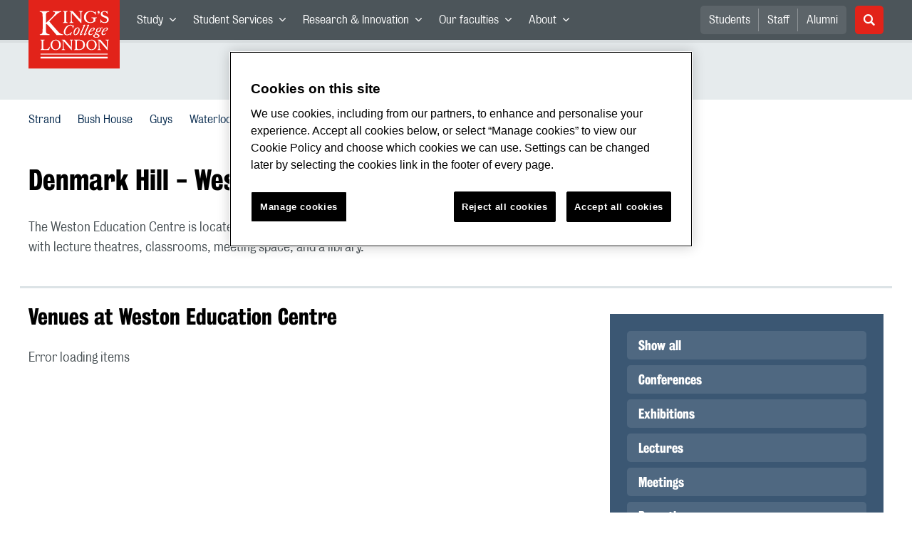

--- FILE ---
content_type: text/html; charset=utf-8
request_url: https://www.kcl.ac.uk/kingsvenues/locations/dh-wec?suitableFor=80d367ed-15c7-44a3-9faa-8fb0700a811d
body_size: 48796
content:
<!doctype html><html itemscope itemtype="http://schema.org/" lang="en" dir="ltr"><head><meta data-react-helmet="true" name="description" content="Teaching centre with lecture theatres, classrooms and meeting space.
"/><meta data-react-helmet="true" name="author" content="King&#x27;s College London"/><meta data-react-helmet="true" name="id" content="d690ac0f-fdb9-4c8d-ba02-f44d8b358337"/><meta data-react-helmet="true" property="og:site_name" content="King&#x27;s College London"/><meta data-react-helmet="true" property="og:title" content="Denmark Hill - Weston Education Centre | King&#x27;s College London"/><meta data-react-helmet="true" property="og:description" content="Teaching centre with lecture theatres, classrooms and meeting space.
"/><meta data-react-helmet="true" property="og:url" content="https://www.kcl.ac.uk/kingsvenues/locations/dh-wec"/><meta data-react-helmet="true" property="og:image" content="https://www.kcl.ac.uk/ImportedImages/Schools/IoP/Buildings/NEV-main-weston-education-centre.x3fc9ddb7.jpg?crop=780,440,0,5"/><meta data-react-helmet="true" property="og:image:alt" content="NEV-main-weston-education-centre"/><meta data-react-helmet="true" property="og:type" content="article"/><meta data-react-helmet="true" name="twitter:card" content="summary_large_image"/><meta data-react-helmet="true" name="twitter:domain" content="https://www.kcl.ac.uk/kingsvenues/locations/dh-wec"/><meta data-react-helmet="true" name="twitter:site" content="@kingscollegelon"/><meta data-react-helmet="true" name="twitter:creator" content="@kingscollegelon"/><meta data-react-helmet="true" name="twitter:title" content="Denmark Hill - Weston Education Centre"/><meta data-react-helmet="true" name="twitter:description" content="Teaching centre with lecture theatres, classrooms and meeting space.
"/><meta data-react-helmet="true" name="twitter:url" content="https://www.kcl.ac.uk/kingsvenues/locations/dh-wec"/><meta data-react-helmet="true" name="twitter:image" content="https://www.kcl.ac.uk/ImportedImages/Schools/IoP/Buildings/NEV-main-weston-education-centre.x3fc9ddb7.jpg?crop=780,440,0,5"/><meta data-react-helmet="true" name="twitter:image:alt" content="NEV-main-weston-education-centre"/><meta data-react-helmet="true" name="Last-Modified" content="2023-12-01T12:36:07.9718765Z"/><meta data-react-helmet="true" name="app:version" content="1.0.36"/><link data-react-helmet="true" rel="canonical" href="https://www.kcl.ac.uk/kingsvenues/locations/dh-wec"/><script data-react-helmet="true" async="true" src="https://www.googletagmanager.com/gtag/js?id=UA-228896-1"></script><script data-react-helmet="true" >
        window.dataLayer = window.dataLayer || [];
        window.dataLayer.push({"event":"pageDeclaration"});
        function gtag() { dataLayer.push(arguments); }
        gtag('js', new Date());

        gtag('config', 'UA-228896-1');</script><script data-react-helmet="true" type="application/ld+json">{"@context":"https://schema.org","url":"https://www.kcl.ac.uk/kingsvenues/locations/dh-wec"}</script><script>!function(e,t,a,n){e[n]=e[n]||[],e[n].push({"gtm.start":(new Date).getTime(),event:"gtm.js"});var g=t.getElementsByTagName(a)[0],m=t.createElement(a);m.async=!0,m.src="https://www.googletagmanager.com/gtm.js?id=GTM-W5RSV5",g.parentNode.insertBefore(m,g)}(window,document,"script","dataLayer")</script><script>!function(e,t,a,n){e[n]=e[n]||[],e[n].push({"gtm.start":(new Date).getTime(),event:"gtm.js"});var g=t.getElementsByTagName(a)[0],m=t.createElement(a);m.async=!0,m.src="https://www.googletagmanager.com/gtm.js?id=GTM-W5RSV5",g.parentNode.insertBefore(m,g)}(window,document,"script","dataLayer")</script><script charset="UTF-8" data-domain-script="167b1744-c18f-47c4-bd0c-e8420eacd9e1" type="text/javascript" src="https://cdn.cookielaw.org/scripttemplates/otSDKStub.js"></script><script type="text/javascript" src="https://cdn.cookielaw.org/consent/167b1744-c18f-47c4-bd0c-e8420eacd9e1/OtAutoBlock.js"></script><meta charset="utf-8"/><meta name="viewport" content="width=device-width,initial-scale=1,shrink-to-fit=no"/><meta http-equiv="X-UA-Compatible" content="ie=edge"><!--[if IE 11 ]>
    <meta name="msapplication-config" content="_GhbZtw_e33f3a6e-9e41-4503-b24e-2697b41fd1ff/static/browserconfig.xml" />
    <![endif]--><link rel="manifest" href="/_GhbZtw_e33f3a6e-9e41-4503-b24e-2697b41fd1ff/static/manifest.webmanifest"/><title data-react-helmet="true">Denmark Hill - Weston Education Centre | King&#x27;s College London</title> <style data-styled="true" data-styled-version="5.3.6">@font-face{font-family:'KingsBureauGrotThreeSeven';src:url('/SiteElements/2017/fonts/KingsBureauGrotesqueThreeSeven-woff.woff') format("woff");font-weight:400;font-style:normal;}/*!sc*/
@font-face{font-family:'KingsBureauGrotFiveOne';src:url('/SiteElements/2017/fonts/KingsBureauGrotesqueFiveOne-woff.woff') format("woff");font-weight:400;font-style:normal;}/*!sc*/
@font-face{font-family:'KingsCaslon';src:url('/SiteElements/2017/fonts/KingsCaslon-woff.woff') format("woff");font-weight:400;font-style:normal;}/*!sc*/
@font-face{font-family:'KingsCaslon';src:url('/SiteElements/2017/fonts/KingsCaslonSemiBold-woff.woff') format("woff");font-weight:600;font-style:normal;}/*!sc*/
@font-face{font-family:'KingsCaslon';src:url('/SiteElements/2017/fonts/KingsCaslonItalic-woff.woff') format("woff");font-weight:400;font-style:italic;}/*!sc*/
@font-face{font-family:'kcl-icons';src:url('/SiteElements/2017/fonts/kcl-icons-woff.woff') format("woff");font-weight:400;font-style:normal;}/*!sc*/
*,*::before,*::after{box-sizing:border-box;}/*!sc*/
body{padding:0;margin:0;font-family:KingsBureauGrotFiveOne,sans-serif;font-size:16px;font-weight:400;color:#464e52;-webkit-font-smoothing:antialiased;-moz-osx-font-smoothing:grayscale;}/*!sc*/
h1,h2,h3,h4,h5,h6{font-weight:400;}/*!sc*/
p{margin-top:0;margin-bottom:1.5rem;}/*!sc*/
ol,ul{margin-top:0;margin-bottom:0;padding-left:0;list-style:none;}/*!sc*/
strong,b{font-family:KingsBureauGrotThreeSeven,sans-serif;font-weight:normal;}/*!sc*/
.sr-only{position:absolute;width:1px;height:1px;padding:0;overflow:hidden;-webkit-clip:rect(0,0,0,0);clip:rect(0,0,0,0);white-space:nowrap;-webkit-clip-path:inset(50%);clip-path:inset(50%);border:0;}/*!sc*/
data-styled.g2[id="sc-global-dWdjLZ1"]{content:"sc-global-dWdjLZ1,"}/*!sc*/
.EzpYq{display:block;position:fixed;left:-1000rem;width:0;height:0;overflow:hidden;-webkit-text-decoration:none;text-decoration:none;}/*!sc*/
.EzpYq:focus{top:0;left:0;width:auto;height:auto;padding:1rem;background-color:#0a2d50;color:#ffffff;overflow:visible;z-index:1002;}/*!sc*/
data-styled.g5[id="SkipNavstyled__SkipNavStyled-sc-mgg415-0"]{content:"EzpYq,"}/*!sc*/
.guzTdE{min-height:4rem;background-color:#5a6369;position:relative;margin-bottom:2rem;}/*!sc*/
@media screen and (max-width:1024px){.guzTdE{min-height:unset;}}/*!sc*/
data-styled.g6[id="HeaderStyled-sc-1947hrm-0"]{content:"guzTdE,"}/*!sc*/
.hCMAWC{position:relative;width:100%;display:-webkit-box;display:-webkit-flex;display:-ms-flexbox;display:flex;-webkit-flex-wrap:wrap;-ms-flex-wrap:wrap;flex-wrap:wrap;max-width:1248px;padding-top:0;padding-right:8px;padding-bottom:0;padding-left:8px;margin:0 auto;}/*!sc*/
@media screen and (min-width:768px){.hCMAWC{padding-left:12px;padding-right:12px;}}/*!sc*/
data-styled.g7[id="Containerstyled__ContainerStyled-sc-1vp98b6-0"]{content:"hCMAWC,"}/*!sc*/
.bWHEyA{width:100%;}/*!sc*/
.bWHEyA .SubNavDesktopstyled__SubNavStyled-sc-rv2630-0::after{display:none;}/*!sc*/
.bWHEyA .SubNavDesktopstyled__SubNavStyled-sc-rv2630-0::after{content:'';display:block;height:0.75rem;left:0;position:relative;top:0;width:100%;z-index:1;background:#0a2d50;}/*!sc*/
.bWHEyA .section-heading{color:#000000;-webkit-text-decoration:none;text-decoration:none;}/*!sc*/
data-styled.g9[id="Navigationstyled__NavigationStyled-sc-15mhzms-0"]{content:"bWHEyA,"}/*!sc*/
.hvOvDU > img{max-height:100%;max-width:100%;}/*!sc*/
data-styled.g10[id="Logostyled__LogoStyled-sc-ihdj0q-0"]{content:"hvOvDU,"}/*!sc*/
.nmLDz{position:relative;display:-webkit-box;display:-webkit-flex;display:-ms-flexbox;display:flex;-webkit-align-items:center;-webkit-box-align:center;-ms-flex-align:center;align-items:center;-webkit-box-pack:center;-webkit-justify-content:center;-ms-flex-pack:center;justify-content:center;}/*!sc*/
.nmLDz .search-input{display:block;width:100%;height:3rem;padding:0 0.75rem;line-height:3rem;font-family:KingsBureauGrotThreeSeven,sans-serif;font-size:1.5rem;color:#fff;background-color:#3e4649;border:1px solid #cdd7dc;border-radius:5px;}/*!sc*/
.nmLDz .search-input::-ms-clear,.nmLDz .search-input::-ms-reveal{display:none;width:0;height:0;}/*!sc*/
.nmLDz .search-input::-webkit-search-decoration,.nmLDz .search-input::-webkit-search-cancel-button,.nmLDz .search-input::-webkit-search-results-button,.nmLDz .search-input::-webkit-search-results-decoration{display:none;}/*!sc*/
.nmLDz .search-input::-webkit-input-placeholder{font-weight:bold;color:#fff;opacity:0.8;font-size:1.5rem;}/*!sc*/
.nmLDz .search-input::-moz-placeholder{font-weight:bold;color:#fff;opacity:0.8;font-size:1.5rem;}/*!sc*/
.nmLDz .search-input:-ms-input-placeholder{font-weight:bold;color:#fff;opacity:0.8;font-size:1.5rem;}/*!sc*/
.nmLDz .search-input::placeholder{font-weight:bold;color:#fff;opacity:0.8;font-size:1.5rem;}/*!sc*/
.nmLDz > button{position:absolute;right:0px;top:0px;width:3rem;height:100%;padding:0;color:white;background:transparent;border:none;cursor:pointer;font-size:1.5rem;}/*!sc*/
.nmLDz > button:after{font-family:'kcl-icons';content:'\e922';}/*!sc*/
data-styled.g11[id="SearchComponentstyled__SearchComponentStyled-sc-1nql9ju-0"]{content:"nmLDz,"}/*!sc*/
@media screen and (min-width:px){.bXcTNJ li{background-color:#3b4348;}}/*!sc*/
data-styled.g12[id="NavStaticLinksstyled__NavStaticLinksStyled-sc-1dfd9z5-0"]{content:"bXcTNJ,"}/*!sc*/
.gBgfFz{width:100%;-webkit-flex-basis:100%;-ms-flex-preferred-size:100%;flex-basis:100%;padding:0 8px;position:relative;}/*!sc*/
@media screen and (min-width:768px){.gBgfFz{padding-left:12px;padding-right:12px;}}/*!sc*/
@media screen and (min-width:1024px){.gBgfFz{-webkit-flex-basis:auto;-ms-flex-preferred-size:auto;flex-basis:auto;width:100%;}}/*!sc*/
.GJiOl{width:100%;-webkit-flex-basis:100%;-ms-flex-preferred-size:100%;flex-basis:100%;padding:0 8px;position:relative;}/*!sc*/
@media screen and (min-width:768px){.GJiOl{padding-left:12px;padding-right:12px;}}/*!sc*/
@media screen and (min-width:1024px){.GJiOl{-webkit-flex-basis:auto;-ms-flex-preferred-size:auto;flex-basis:auto;width:66.66666666666667%;}}/*!sc*/
.FMXNG{width:100%;-webkit-flex-basis:100%;-ms-flex-preferred-size:100%;flex-basis:100%;padding:0 8px;position:relative;}/*!sc*/
@media screen and (min-width:768px){.FMXNG{padding-left:12px;padding-right:12px;}}/*!sc*/
@media screen and (min-width:1024px){.FMXNG{-webkit-flex-basis:auto;-ms-flex-preferred-size:auto;flex-basis:auto;width:33.333333333333336%;}}/*!sc*/
.jkUhFM{width:100%;-webkit-flex-basis:100%;-ms-flex-preferred-size:100%;flex-basis:100%;padding:0 8px;position:relative;}/*!sc*/
@media screen and (min-width:768px){.jkUhFM{padding-left:12px;padding-right:12px;}}/*!sc*/
.eGWsan{width:100%;-webkit-flex-basis:100%;-ms-flex-preferred-size:100%;flex-basis:100%;padding:0 8px;position:relative;}/*!sc*/
@media screen and (min-width:768px){.eGWsan{padding-left:12px;padding-right:12px;}}/*!sc*/
@media screen and (min-width:768px){.eGWsan{display:-webkit-box;display:-webkit-flex;display:-ms-flexbox;display:flex;-webkit-flex:50% 1;-ms-flex:50% 1;flex:50% 1;}}/*!sc*/
data-styled.g15[id="Columnstyled__ColumnStyled-sc-f3ck65-0"]{content:"gBgfFz,GJiOl,FMXNG,jkUhFM,eGWsan,"}/*!sc*/
.fqQzMC{font-family:kcl-icons,sans-serif;speak:none;font-style:normal;font-weight:normal;font-variant:normal;text-transform:none;line-height:1;}/*!sc*/
.fqQzMC:before{content:'\e900';color:inherit;}/*!sc*/
.gOvwTb{font-family:kcl-icons,sans-serif;speak:none;font-style:normal;font-weight:normal;font-variant:normal;text-transform:none;line-height:1;}/*!sc*/
.gOvwTb:before{content:'\e910';color:inherit;}/*!sc*/
.jhQmDt{font-family:kcl-icons,sans-serif;speak:none;font-style:normal;font-weight:normal;font-variant:normal;text-transform:none;line-height:1;}/*!sc*/
.jhQmDt:before{content:'\e92a';color:inherit;}/*!sc*/
.eAnuqc{font-family:kcl-icons,sans-serif;speak:none;font-style:normal;font-weight:normal;font-variant:normal;text-transform:none;line-height:1;}/*!sc*/
.eAnuqc:before{content:'\e917';color:inherit;}/*!sc*/
.fIEaIS{font-family:kcl-icons,sans-serif;speak:none;font-style:normal;font-weight:normal;font-variant:normal;text-transform:none;line-height:1;}/*!sc*/
.fIEaIS:before{content:'\e91a';color:inherit;}/*!sc*/
.sZron{font-family:kcl-icons,sans-serif;speak:none;font-style:normal;font-weight:normal;font-variant:normal;text-transform:none;line-height:1;}/*!sc*/
.sZron:before{content:'\e92c';color:inherit;}/*!sc*/
data-styled.g17[id="Iconstyled__IconStyled-sc-1y8i1f9-0"]{content:"fqQzMC,gOvwTb,jhQmDt,eAnuqc,fIEaIS,sZron,"}/*!sc*/
.gchsDS{margin:0 0 0.8em 0;color:#000000;font-family:KingsBureauGrotThreeSeven,sans-serif;font-weight:400;font-size:1.5rem;line-height:1.35;}/*!sc*/
@media screen and (min-width:768px){.gchsDS{font-size:1.875rem;line-height:1.35;}}/*!sc*/
.kCnlhY{margin:0 0 0.8em 0;color:#000000;font-family:KingsBureauGrotThreeSeven,sans-serif;font-weight:400;font-size:1.75rem;line-height:1.35;}/*!sc*/
@media screen and (min-width:768px){.kCnlhY{font-size:2.375rem;line-height:1.25;}}/*!sc*/
.hVFhal{margin:0 0 0.8em 0;color:#000000;font-family:KingsBureauGrotThreeSeven,sans-serif;font-weight:400;font-size:1.375rem;line-height:1.45;}/*!sc*/
@media screen and (min-width:768px){.hVFhal{font-size:1.5rem;line-height:1.45;}}/*!sc*/
.iKsmgH{margin:0 0 0.8em 0;color:#000000;font-family:KingsBureauGrotThreeSeven,sans-serif;font-weight:400;font-size:1.125rem;line-height:1.6;}/*!sc*/
@media screen and (min-width:768px){.iKsmgH{font-size:1.25rem;line-height:1.45;}}/*!sc*/
data-styled.g19[id="Headingstyled__DynamicHeading-sc-1544wc-0"]{content:"gchsDS,kCnlhY,hVFhal,iKsmgH,"}/*!sc*/
.jEWHgQ{max-width:100%;}/*!sc*/
data-styled.g20[id="Imagestyled__ImageStyled-sc-oe75a9-0"]{content:"jEWHgQ,"}/*!sc*/
.cgUnvG{white-space:pre-line;font-family:KingsBureauGrotFiveOne,sans-serif;font-weight:400;font-size:1.125rem;line-height:1.6;}/*!sc*/
data-styled.g23[id="Paragraphstyled__ParagraphStyled-sc-176xsi4-0"]{content:"cgUnvG,"}/*!sc*/
.VmGya{position:relative;display:-webkit-box;display:-webkit-flex;display:-ms-flexbox;display:flex;width:100%;height:auto;-webkit-flex-direction:column;-ms-flex-direction:column;flex-direction:column;}/*!sc*/
.VmGya:before{content:'';position:absolute;top:0;left:0;display:block;width:100%;height:0.25rem;background:rgba(0,0,0,0.2);z-index:2;}/*!sc*/
.VmGya .Imagestyled__ImageStyled-sc-oe75a9-0.card__image{display:block;width:100%;max-width:100%;height:auto;margin-bottom:0;}/*!sc*/
.VmGya > a:hover + .card__body .card__heading a{color:#3b5773;-webkit-text-decoration:underline;text-decoration:underline;}/*!sc*/
.VmGya .card__image-link{-webkit-flex:0 0 auto;-ms-flex:0 0 auto;flex:0 0 auto;}/*!sc*/
.VmGya .card__body{-webkit-flex:1 1 auto;-ms-flex:1 1 auto;flex:1 1 auto;margin-bottom:2rem;padding:1.25rem 1.5rem 1.5rem;background-color:#edf1f2;}/*!sc*/
.VmGya .card__heading{margin:0 0 0.5rem 0;font-size:1.25rem;font-family:KingsBureauGrotThreeSeven,sans-serif;line-height:1.4;}/*!sc*/
.VmGya .card__heading a{color:#0a2d50;-webkit-text-decoration:none;text-decoration:none;}/*!sc*/
.VmGya .card__heading a:hover{color:#3b5773;-webkit-text-decoration:underline;text-decoration:underline;}/*!sc*/
.VmGya .card__text{margin-bottom:0;padding-bottom:0;color:#3e4649;font-size:1.125rem;line-height:1.54;}/*!sc*/
.VmGya .card__date{display:block;margin-bottom:0.75rem;font-size:1.0rem;line-height:1;}/*!sc*/
.VmGya .card__cta{margin-top:1rem;}/*!sc*/
.VmGya .card__body{background-color:#edf1f2;}/*!sc*/
.VmGya .calendar-icon{position:absolute;top:0;left:1.5rem;display:-webkit-box;display:-webkit-flex;display:-ms-flexbox;display:flex;min-width:4rem;min-height:4rem;padding:0.3rem;-webkit-align-items:center;-webkit-box-align:center;-ms-flex-align:center;align-items:center;-webkit-flex-direction:column;-ms-flex-direction:column;flex-direction:column;-webkit-box-pack:center;-webkit-justify-content:center;-ms-flex-pack:center;justify-content:center;text-align:center;background:#ffffff;border-top:0.5rem solid #e22319;box-shadow:0 2px 1rem rgba(0,0,0,0.05);pointer-events:none;z-index:1;}/*!sc*/
.VmGya .calendar-icon__month,.VmGya .calendar-icon__day{color:#000000;line-height:1;}/*!sc*/
.VmGya .calendar-icon__day{margin-bottom:0.25rem;font-family:KingsBureauGrotThreeSeven,sans-serif;font-size:1.875rem;}/*!sc*/
data-styled.g27[id="Cardstyled__CardStyled-sc-u55ca0-0"]{content:"VmGya,"}/*!sc*/
.jTJbGq{display:block;}/*!sc*/
@media screen and (min-width:1024px){.jTJbGq{display:none;}}/*!sc*/
.bhVfYi{display:none;}/*!sc*/
@media screen and (min-width:1024px){.bhVfYi{display:block;}}/*!sc*/
data-styled.g30[id="MediaQuerystyled__MediaQueryStyled-sc-flwyer-0"]{content:"jTJbGq,bhVfYi,"}/*!sc*/
.kKIhPG{position:absolute;width:1px;height:1px;padding:0;overflow:hidden;-webkit-clip:rect(0,0,0,0);clip:rect(0,0,0,0);white-space:nowrap;-webkit-clip-path:inset(50%);clip-path:inset(50%);border:0;}/*!sc*/
data-styled.g35[id="VisuallyHiddenstyled__VisuallyHiddenStyled-sc-1i5xmkp-0"]{content:"kKIhPG,"}/*!sc*/
.kpZrBJ a{color:#0a2d50;font-family:KingsBureauGrotFiveOne,sans-serif;-webkit-text-decoration:underline;text-decoration:underline;}/*!sc*/
.kpZrBJ a:hover{color:#3b5773;-webkit-text-decoration:none;text-decoration:none;}/*!sc*/
.kpZrBJ p a{color:#0a2d50;font-family:KingsBureauGrotFiveOne,sans-serif;-webkit-text-decoration:underline;text-decoration:underline;font-weight:600;}/*!sc*/
.kpZrBJ p a:hover{color:#3b5773;-webkit-text-decoration:none;text-decoration:none;}/*!sc*/
data-styled.g39[id="Richtextstyled__RichtextStyled-sc-1kvg2vc-0"]{content:"kpZrBJ,"}/*!sc*/
.fpdkti{display:block;width:100%;height:100%;}/*!sc*/
.fpdkti .nav-parent-li{margin-bottom:-1px;}/*!sc*/
.fpdkti .nav-parent-a{position:relative;height:3rem;width:100%;display:-webkit-inline-box;display:-webkit-inline-flex;display:-ms-inline-flexbox;display:inline-flex;-webkit-box-pack:center;-webkit-justify-content:center;-ms-flex-pack:center;justify-content:center;-webkit-align-items:center;-webkit-box-align:center;-ms-flex-align:center;align-items:center;-webkit-text-decoration:none;text-decoration:none;color:white;background-color:inherit;}/*!sc*/
.fpdkti .nav-parent-a .Iconstyled__IconStyled-sc-1y8i1f9-0{-webkit-transition:all 150ms;transition:all 150ms;font-size:0.625rem;margin-left:0.5rem;}/*!sc*/
.fpdkti .nav-parent-a.expanded .Iconstyled__IconStyled-sc-1y8i1f9-0{-webkit-transform:rotate(180deg);-ms-transform:rotate(180deg);transform:rotate(180deg);}/*!sc*/
.fpdkti .nav-child-ul{display:none;padding:1rem 0;background-color:#e6ebed;}/*!sc*/
.fpdkti .nav-child-ul.active{display:block;}/*!sc*/
.fpdkti .nav-child-a{height:2.5rem;display:-webkit-box;display:-webkit-flex;display:-ms-flexbox;display:flex;-webkit-box-pack:center;-webkit-justify-content:center;-ms-flex-pack:center;justify-content:center;-webkit-align-items:center;-webkit-box-align:center;-ms-flex-align:center;align-items:center;-webkit-text-decoration:none;text-decoration:none;color:black;}/*!sc*/
data-styled.g48[id="NavComponentstyled__NavComponentStyled-sc-l2og7h-0"]{content:"fpdkti,"}/*!sc*/
.hkDkPc{display:block;background-color:#5a6369;}/*!sc*/
.hkDkPc:after{content:'';position:absolute;display:block;width:100%;height:0.25rem;background:rgba(0,0,0,0.05);z-index:1;}/*!sc*/
.hkDkPc .Containerstyled__ContainerStyled-sc-1vp98b6-0{position:relative;min-height:3rem;padding:0;}/*!sc*/
.hkDkPc .Containerstyled__ContainerStyled-sc-1vp98b6-0 .Logostyled__LogoStyled-sc-ihdj0q-0{position:absolute;top:0px;left:0px;z-index:1000;width:63px;height:auto;}/*!sc*/
.hkDkPc .Containerstyled__ContainerStyled-sc-1vp98b6-0 .nav-container{display:none;width:100%;}/*!sc*/
.hkDkPc .Containerstyled__ContainerStyled-sc-1vp98b6-0 .nav-container.expanded{display:block;}/*!sc*/
.hkDkPc .Containerstyled__ContainerStyled-sc-1vp98b6-0 .search-container{display:-webkit-box;display:-webkit-flex;display:-ms-flexbox;display:flex;-webkit-box-pack:center;-webkit-justify-content:center;-ms-flex-pack:center;justify-content:center;-webkit-align-items:center;-webkit-box-align:center;-ms-flex-align:center;align-items:center;height:8rem;}/*!sc*/
.hkDkPc .Containerstyled__ContainerStyled-sc-1vp98b6-0 .top-bar{position:relative;width:100%;height:3rem;}/*!sc*/
.hkDkPc .Containerstyled__ContainerStyled-sc-1vp98b6-0 .top-bar #nav-toggle{width:2rem;height:2rem;position:absolute;right:1rem;top:0.5rem;padding:0;background:0 0;border-color:transparent;border-radius:0;}/*!sc*/
.hkDkPc .Containerstyled__ContainerStyled-sc-1vp98b6-0 .top-bar #nav-toggle:focus{border-color:rgba(0,158,160,1);box-shadow:0 0 0 0.2rem rgba(0,158,160,1);outline:0;}/*!sc*/
.hkDkPc .Containerstyled__ContainerStyled-sc-1vp98b6-0 .top-bar .icon-bar{background:#ffffff;border-radius:5px;display:block;height:0.125rem;margin:0.3125rem auto;position:relative;-webkit-transition:-webkit-transform 0.2s ease;-webkit-transition:transform 0.2s ease;transition:transform 0.2s ease;width:100%;}/*!sc*/
.hkDkPc .Containerstyled__ContainerStyled-sc-1vp98b6-0 .top-bar .icon-bar.first.active{-webkit-transform:translateX(3px) rotate(45deg);-ms-transform:translateX(3px) rotate(45deg);transform:translateX(3px) rotate(45deg);-webkit-transform-origin:4px center;-ms-transform-origin:4px center;transform-origin:4px center;}/*!sc*/
.hkDkPc .Containerstyled__ContainerStyled-sc-1vp98b6-0 .top-bar .icon-bar.last.active{-webkit-transform:translateX(3px) rotate(-45deg);-ms-transform:translateX(3px) rotate(-45deg);transform:translateX(3px) rotate(-45deg);-webkit-transform-origin:4px center;-ms-transform-origin:4px center;transform-origin:4px center;}/*!sc*/
.hkDkPc .Containerstyled__ContainerStyled-sc-1vp98b6-0 .top-bar .icon-bar.middle.active{opacity:0;}/*!sc*/
.hkDkPc .Containerstyled__ContainerStyled-sc-1vp98b6-0 .NavComponentstyled__NavComponentStyled-sc-l2og7h-0{margin:0;background-color:#e6ebed;}/*!sc*/
.hkDkPc .Containerstyled__ContainerStyled-sc-1vp98b6-0 .NavComponentstyled__NavComponentStyled-sc-l2og7h-0 .nav-parent-li{border-top:3px solid #dce3e6;}/*!sc*/
.hkDkPc .Containerstyled__ContainerStyled-sc-1vp98b6-0 .NavComponentstyled__NavComponentStyled-sc-l2og7h-0 .nav-parent-a{position:relative;-webkit-box-pack:start;-webkit-justify-content:flex-start;-ms-flex-pack:start;justify-content:flex-start;padding-left:1rem;color:#000000;}/*!sc*/
.hkDkPc .Containerstyled__ContainerStyled-sc-1vp98b6-0 .NavComponentstyled__NavComponentStyled-sc-l2og7h-0 .nav-child-a{-webkit-box-pack:start;-webkit-justify-content:flex-start;-ms-flex-pack:start;justify-content:flex-start;padding-left:2rem;}/*!sc*/
.hkDkPc .Containerstyled__ContainerStyled-sc-1vp98b6-0 .NavStaticLinksstyled__NavStaticLinksStyled-sc-1dfd9z5-0{margin:0;padding:1rem;background-color:#d7dfe2;}/*!sc*/
.hkDkPc .Containerstyled__ContainerStyled-sc-1vp98b6-0 .NavStaticLinksstyled__NavStaticLinksStyled-sc-1dfd9z5-0 .nav-static-parent-li{display:block;}/*!sc*/
.hkDkPc .Containerstyled__ContainerStyled-sc-1vp98b6-0 .NavStaticLinksstyled__NavStaticLinksStyled-sc-1dfd9z5-0 .nav-static-parent-a{display:-webkit-box;display:-webkit-flex;display:-ms-flexbox;display:flex;-webkit-align-items:center;-webkit-box-align:center;-ms-flex-align:center;align-items:center;-webkit-box-pack:start;-webkit-justify-content:flex-start;-ms-flex-pack:start;justify-content:flex-start;height:2.5rem;color:black;-webkit-text-decoration:none;text-decoration:none;}/*!sc*/
.hkDkPc .Containerstyled__ContainerStyled-sc-1vp98b6-0 .SearchComponentstyled__SearchComponentStyled-sc-1nql9ju-0{width:90%;}/*!sc*/
.hkDkPc .Containerstyled__ContainerStyled-sc-1vp98b6-0 .SearchComponentstyled__SearchComponentStyled-sc-1nql9ju-0 input{font-size:1.0rem;}/*!sc*/
.hkDkPc .Containerstyled__ContainerStyled-sc-1vp98b6-0 .SearchComponentstyled__SearchComponentStyled-sc-1nql9ju-0 button{font-size:1.0rem;}/*!sc*/
@media screen and (min-width:768px){.hkDkPc .Containerstyled__ContainerStyled-sc-1vp98b6-0 .top-bar #nav-toggle{right:1.5rem;}}/*!sc*/
data-styled.g49[id="NavMobilestyled__NavMobileStyled-sc-1wz55ya-0"]{content:"hkDkPc,"}/*!sc*/
.gZbpxg{display:block;background-color:#e6ebed;}/*!sc*/
.gZbpxg .nav-parent-ul{display:block;width:100%;height:100%;}/*!sc*/
.gZbpxg .nav-parent-a{position:relative;height:3rem;width:100%;display:-webkit-inline-box;display:-webkit-inline-flex;display:-ms-inline-flexbox;display:inline-flex;-webkit-box-pack:center;-webkit-justify-content:center;-ms-flex-pack:center;justify-content:center;-webkit-align-items:center;-webkit-box-align:center;-ms-flex-align:center;align-items:center;-webkit-text-decoration:none;text-decoration:none;color:white;}/*!sc*/
.gZbpxg .nav-parent-a .Iconstyled__IconStyled-sc-1y8i1f9-0{-webkit-transition:all 150ms;transition:all 150ms;font-size:0.625rem;margin-left:0.5rem;}/*!sc*/
.gZbpxg .nav-parent-a.expanded .Iconstyled__IconStyled-sc-1y8i1f9-0{-webkit-transform:rotate(180deg);-ms-transform:rotate(180deg);transform:rotate(180deg);}/*!sc*/
.gZbpxg .nav-child-ul{display:none;padding:1rem 0;background-color:#e6ebed;}/*!sc*/
.gZbpxg .nav-child-ul.active{display:block;}/*!sc*/
.gZbpxg .nav-child-a{display:-webkit-box;display:-webkit-flex;display:-ms-flexbox;display:flex;height:2.5rem;padding-left:1rem;color:#0a2d50;-webkit-align-items:center;-webkit-box-align:center;-ms-flex-align:center;align-items:center;-webkit-box-pack:start;-webkit-justify-content:flex-start;-ms-flex-pack:start;justify-content:flex-start;-webkit-text-decoration:none;text-decoration:none;}/*!sc*/
.gZbpxg .nav-child-a:hover{color:#3b5773;}/*!sc*/
.gZbpxg > .Containerstyled__ContainerStyled-sc-1vp98b6-0{display:block;padding:0;}/*!sc*/
.gZbpxg > .Containerstyled__ContainerStyled-sc-1vp98b6-0 > h1{padding:1.5rem 1rem;margin:0;}/*!sc*/
.gZbpxg > .Containerstyled__ContainerStyled-sc-1vp98b6-0 #sub-nav-toggle{position:relative;height:3rem;width:100%;display:-webkit-box;display:-webkit-flex;display:-ms-flexbox;display:flex;-webkit-align-items:center;-webkit-box-align:center;-ms-flex-align:center;align-items:center;padding:0 1rem;border:none;background-color:transparent;}/*!sc*/
.gZbpxg > .Containerstyled__ContainerStyled-sc-1vp98b6-0 #sub-nav-toggle:after{width:2rem;height:2rem;position:absolute;right:1rem;display:-webkit-box;display:-webkit-flex;display:-ms-flexbox;display:flex;-webkit-align-items:center;-webkit-box-align:center;-ms-flex-align:center;align-items:center;-webkit-box-pack:center;-webkit-justify-content:center;-ms-flex-pack:center;justify-content:center;border-radius:50%;background-color:#0a2d50;color:#ffffff;font-family:'kcl-icons' !important;font-size:1.11111111111111rem;-webkit-transition:all 0.2s ease;transition:all 0.2s ease;content:'\e900';}/*!sc*/
.gZbpxg > .Containerstyled__ContainerStyled-sc-1vp98b6-0 #sub-nav-toggle.expanded:after{-webkit-transform:rotate(180deg);-ms-transform:rotate(180deg);transform:rotate(180deg);}/*!sc*/
.gZbpxg > .Containerstyled__ContainerStyled-sc-1vp98b6-0 .sub-nav-container{display:none;width:100%;}/*!sc*/
.gZbpxg > .Containerstyled__ContainerStyled-sc-1vp98b6-0 .sub-nav-container.expanded{display:block;}/*!sc*/
.gZbpxg > .Containerstyled__ContainerStyled-sc-1vp98b6-0 .sub-nav-text{color:#5a6369;font-size:1.0rem;font-family:KingsBureauGrotFiveOne,sans-serif;}/*!sc*/
.gZbpxg > .Containerstyled__ContainerStyled-sc-1vp98b6-0 .nav-parent-li{padding:0 1rem;border-top:3px solid #dce3e6;}/*!sc*/
.gZbpxg > .Containerstyled__ContainerStyled-sc-1vp98b6-0 .nav-parent-a{-webkit-box-pack:start;-webkit-justify-content:flex-start;-ms-flex-pack:start;justify-content:flex-start;color:#5a6369;}/*!sc*/
.gZbpxg > .Containerstyled__ContainerStyled-sc-1vp98b6-0 .nav-parent-a:after{width:2rem;height:2rem;position:absolute;right:0;top:0.5rem;padding:0;display:-webkit-box;display:-webkit-flex;display:-ms-flexbox;display:flex;-webkit-align-items:center;-webkit-box-align:center;-ms-flex-align:center;align-items:center;-webkit-box-pack:center;-webkit-justify-content:center;-ms-flex-pack:center;justify-content:center;color:#0a2d50;font-family:'kcl-icons' !important;font-size:1.11111111111111rem;-webkit-transition:all 0.2s ease;transition:all 0.2s ease;}/*!sc*/
.gZbpxg > .Containerstyled__ContainerStyled-sc-1vp98b6-0 .nav-parent-a.collapsed:after{content:'\e900';}/*!sc*/
.gZbpxg > .Containerstyled__ContainerStyled-sc-1vp98b6-0 .nav-parent-a.expanded:after{content:'\e900';-webkit-transform:rotate(180deg);-ms-transform:rotate(180deg);transform:rotate(180deg);}/*!sc*/
@media screen and (min-width:768px){.gZbpxg > .Containerstyled__ContainerStyled-sc-1vp98b6-0 > h1{padding:1.5rem;}.gZbpxg > .Containerstyled__ContainerStyled-sc-1vp98b6-0 #sub-nav-toggle{padding:0 1.5rem;}.gZbpxg > .Containerstyled__ContainerStyled-sc-1vp98b6-0 #sub-nav-toggle:after{right:1.5rem;}.gZbpxg > .Containerstyled__ContainerStyled-sc-1vp98b6-0 .nav-parent-li{padding:0 1.5rem;}}/*!sc*/
data-styled.g52[id="SubNavMobilestyled__SubNavMobileStyled-sc-1xll37g-0"]{content:"gZbpxg,"}/*!sc*/
.korgaJ{padding:4rem 0 0;display:-webkit-box;display:-webkit-flex;display:-ms-flexbox;display:flex;-webkit-flex-direction:row;-ms-flex-direction:row;flex-direction:row;-webkit-box-pack:space-evenly;-webkit-justify-content:space-evenly;-ms-flex-pack:space-evenly;justify-content:space-evenly;background-color:#4c555a;}/*!sc*/
.korgaJ address{font-size:1.0rem;font-style:normal;line-height:1.8;white-space:pre;}/*!sc*/
.korgaJ .footer-column{margin-bottom:2.5rem;}/*!sc*/
.korgaJ .footer-mobile-number{margin-bottom:0.75rem;}/*!sc*/
.korgaJ .Containerstyled__ContainerStyled-sc-1vp98b6-0 > div{width:100%;padding-left:0.5rem;padding-right:0.5rem;display:-webkit-box;display:-webkit-flex;display:-ms-flexbox;display:flex;-webkit-flex-direction:column;-ms-flex-direction:column;flex-direction:column;color:#ffffff;}/*!sc*/
.korgaJ .Containerstyled__ContainerStyled-sc-1vp98b6-0 > div .column-title{width:100%;padding-bottom:1rem;margin-bottom:1rem;border-bottom:3px solid #8b9296;font-family:KingsBureauGrotFiveOne,sans-serif;font-weight:400;color:#ffffff;}/*!sc*/
.korgaJ .Containerstyled__ContainerStyled-sc-1vp98b6-0 > div a,.korgaJ .Containerstyled__ContainerStyled-sc-1vp98b6-0 > div span{padding:0.5rem 0;display:inline-block;color:white;font-size:1.125rem;}/*!sc*/
.korgaJ .Containerstyled__ContainerStyled-sc-1vp98b6-0 > div a{padding:1rem 0;font-size:1.0rem;cursor:pointer;-webkit-text-decoration:none;text-decoration:none;}/*!sc*/
.korgaJ .Containerstyled__ContainerStyled-sc-1vp98b6-0 > div a:hover{color:#cdd7dc;-webkit-text-decoration:underline;text-decoration:underline;}/*!sc*/
@media screen and (min-width:768px){.korgaJ .Containerstyled__ContainerStyled-sc-1vp98b6-0 > div{width:16.66667%;min-width:192px;padding-left:0.75rem;padding-right:0.75rem;}.korgaJ .Containerstyled__ContainerStyled-sc-1vp98b6-0 > div a{padding:0.5rem 0;}}/*!sc*/
.korgaJ .Containerstyled__ContainerStyled-sc-1vp98b6-0 > .Logostyled__LogoStyled-sc-ihdj0q-0{margin-top:4rem;margin-bottom:2rem;}/*!sc*/
.korgaJ .Containerstyled__ContainerStyled-sc-1vp98b6-0 > .Logostyled__LogoStyled-sc-ihdj0q-0 img{max-width:480px;margin:auto;}/*!sc*/
@media screen and (min-width:768px){.korgaJ .Containerstyled__ContainerStyled-sc-1vp98b6-0 > .Logostyled__LogoStyled-sc-ihdj0q-0{margin:0;}}/*!sc*/
data-styled.g54[id="FooterMainstyled__FooterMainStyled-sc-9qa4f1-0"]{content:"korgaJ,"}/*!sc*/
.jvWAxc{padding:0.75rem;background-color:#4c555a;}/*!sc*/
.jvWAxc .Containerstyled__ContainerStyled-sc-1vp98b6-0 a{width:100%;padding:1rem 0;margin-right:1.5rem;color:#ffffff;-webkit-text-decoration:none;text-decoration:none;}/*!sc*/
.jvWAxc .Containerstyled__ContainerStyled-sc-1vp98b6-0 a:hover{color:#dce3e6;-webkit-text-decoration:underline;text-decoration:underline;}/*!sc*/
@media screen and (min-width:1024px){.jvWAxc .Containerstyled__ContainerStyled-sc-1vp98b6-0{padding:0 1.5rem;}}/*!sc*/
@media screen and (min-width:768px){.jvWAxc .Containerstyled__ContainerStyled-sc-1vp98b6-0 a{width:auto;}}/*!sc*/
data-styled.g55[id="FooterBottomstyled__FooterBottomStyled-sc-107msnq-0"]{content:"jvWAxc,"}/*!sc*/
.hMgEfX{background-color:#0a2d50;color:#ffffff;}/*!sc*/
.hMgEfX .Headingstyled__DynamicHeading-sc-1544wc-0{color:inherit;margin-right:1.5rem;}/*!sc*/
.hMgEfX .wrapper{display:-webkit-box;display:-webkit-flex;display:-ms-flexbox;display:flex;height:136px;-webkit-flex-direction:column;-ms-flex-direction:column;flex-direction:column;-webkit-box-pack:center;-webkit-justify-content:center;-ms-flex-pack:center;justify-content:center;-webkit-align-items:center;-webkit-box-align:center;-ms-flex-align:center;align-items:center;}/*!sc*/
.hMgEfX .links{display:-webkit-box;display:-webkit-flex;display:-ms-flexbox;display:flex;}/*!sc*/
.hMgEfX .link{color:inherit;-webkit-text-decoration:none;text-decoration:none;height:2.5rem;width:2.5rem;border:0.125rem solid rgba(255,255,255,0.4);display:-webkit-box;display:-webkit-flex;display:-ms-flexbox;display:flex;border-radius:50%;-webkit-box-pack:center;-webkit-justify-content:center;-ms-flex-pack:center;justify-content:center;-webkit-align-items:center;-webkit-box-align:center;-ms-flex-align:center;align-items:center;font-size:1.125rem;margin-right:1rem;}/*!sc*/
.hMgEfX .link:hover{color:#0a2d50;background-color:#ffffff;border:0.125rem solid #ffffff;}/*!sc*/
@media screen and (min-width:768px){.hMgEfX .wrapper{height:6rem;-webkit-flex-direction:row;-ms-flex-direction:row;flex-direction:row;-webkit-box-pack:left;-webkit-justify-content:left;-ms-flex-pack:left;justify-content:left;}.hMgEfX .Headingstyled__DynamicHeading-sc-1544wc-0{margin-bottom:0;}.hMgEfX .link{font-size:1.25rem;height:3rem;width:3rem;}}/*!sc*/
data-styled.g56[id="FooterSocialMedia__FooterSocialMediaStyled-sc-1o8y4mm-0"]{content:"hMgEfX,"}/*!sc*/
.edzcNo{display:block;padding:1.5rem;background-color:#3b5773;-webkit-transition:all 0.3s ease;transition:all 0.3s ease;}/*!sc*/
.edzcNo .Headingstyled__DynamicHeading-sc-1544wc-0{display:block;margin-bottom:0.5rem;color:#ffffff;}/*!sc*/
.edzcNo ul{margin-bottom:0;}/*!sc*/
.edzcNo li{position:relative;margin-bottom:0.5rem;}/*!sc*/
.edzcNo li:last-of-type{margin-bottom:0;}/*!sc*/
.edzcNo .sidebar-filter-button{display:block;min-width:100%;text-align:left;padding:10px 15px;font-size:1.125rem;font-family:KingsBureauGrotThreeSeven,sans-serif;color:#ffffff;-webkit-text-decoration:none;text-decoration:none;line-height:1;background-color:rgba(255,255,255,0.1);border:1px solid transparent;border-radius:5px;cursor:pointer;}/*!sc*/
.edzcNo .sidebar-filter-button:hover{color:#0a2d50;background-color:rgba(255,255,255,0.5);}/*!sc*/
.edzcNo .sidebar-filter-button.active{color:#0a2d50;background-color:#ffffff;}/*!sc*/
data-styled.g70[id="SidebarFilterstyled__SidebarFilterStyled-sc-126qe62-0"]{content:"edzcNo,"}/*!sc*/
.hNnGAi{display:block;width:100%;height:3px;margin:1.5rem 0 1.25rem 0;background-color:#dce3e6;height:3px;margin:1rem 0 1.25rem 0;}/*!sc*/
data-styled.g75[id="Keylinestyled__KeylineStyled-sc-nfxexa-0"]{content:"hNnGAi,"}/*!sc*/
.bzMKeV{display:-webkit-box;display:-webkit-flex;display:-ms-flexbox;display:flex;-webkit-flex-direction:column;-ms-flex-direction:column;flex-direction:column;gap:1.5rem;}/*!sc*/
@media screen and (min-width:480px){}/*!sc*/
@media screen and (min-width:768px){}/*!sc*/
@media screen and (min-width:1024px){}/*!sc*/
data-styled.g77[id="Stackstyled__StackStyled-sc-17kkw9i-0"]{content:"bzMKeV,"}/*!sc*/
.jmzyqp{width:100%;display:-webkit-box;display:-webkit-flex;display:-ms-flexbox;display:flex;-webkit-flex-direction:row;-ms-flex-direction:row;flex-direction:row;-webkit-box-pack:center;-webkit-justify-content:center;-ms-flex-pack:center;justify-content:center;gap:0.75rem;}/*!sc*/
.jmzyqp .image{width:100%;height:100%;object-fit:cover;}/*!sc*/
.jmzyqp .image-wrapper{width:30%;height:100%;-webkit-flex:1 1 0;-ms-flex:1 1 0;flex:1 1 0;}/*!sc*/
.jmzyqp .body-wrapper{width:68%;height:100%;-webkit-flex:1 1 0;-ms-flex:1 1 0;flex:1 1 0;}/*!sc*/
.jmzyqp .tags{display:-webkit-box;display:-webkit-flex;display:-ms-flexbox;display:flex;-webkit-flex-direction:row;-ms-flex-direction:row;flex-direction:row;-webkit-flex-wrap:wrap;-ms-flex-wrap:wrap;flex-wrap:wrap;gap:0.5rem;margin-bottom:0.5rem;}/*!sc*/
.jmzyqp .tag{display:-webkit-box;display:-webkit-flex;display:-ms-flexbox;display:flex;-webkit-align-items:center;-webkit-box-align:center;-ms-flex-align:center;align-items:center;-webkit-box-pack:center;-webkit-justify-content:center;-ms-flex-pack:center;justify-content:center;gap:0.25rem;}/*!sc*/
.jmzyqp .tag span{font-weight:600;}/*!sc*/
.jmzyqp h3{color:inherit;}/*!sc*/
.jmzyqp a{-webkit-text-decoration:none;text-decoration:none;color:#0a2d50;}/*!sc*/
.jmzyqp a:hover{color:#3b5773;}/*!sc*/
@media (max-width:768px){.jmzyqp{-webkit-flex-direction:column;-ms-flex-direction:column;flex-direction:column;}.jmzyqp .image-wrapper{width:100%;}.jmzyqp .body-wrapper{width:100%;}}/*!sc*/
data-styled.g80[id="RoomListItemstyled__RoomListItemStyled-sc-abu3xa-0"]{content:"jmzyqp,"}/*!sc*/
.dbDDiJ{margin-top:1.5rem;}/*!sc*/
data-styled.g83[id="ItemListstyled__ItemListStyled-sc-wmw7r9-0"]{content:"dbDDiJ,"}/*!sc*/
.hHmeZ{display:-webkit-box;display:-webkit-flex;display:-ms-flexbox;display:flex;-webkit-flex-flow:wrap;-ms-flex-flow:wrap;flex-flow:wrap;-webkit-flex-direction:row;-ms-flex-direction:row;flex-direction:row;justify-items:center;-webkit-box-pack:center;-webkit-justify-content:center;-ms-flex-pack:center;justify-content:center;}/*!sc*/
.hHmeZ .section-heading{color:#000000;text-align:center;}/*!sc*/
data-styled.g279[id="PromoSectionstyled__PromoSectionStyled-sc-xtse9m-0"]{content:"hHmeZ,"}/*!sc*/
.dPBotf .heading--link{color:#0a2d50;font-family:KingsBureauGrotThreeSeven,sans-serif;font-size:1.125rem;-webkit-text-decoration:underline;text-decoration:underline;cursor:pointer;}/*!sc*/
.dPBotf .heading--link:hover{color:#3b5773;-webkit-text-decoration:none;text-decoration:none;}/*!sc*/
.dPBotf .academic-manual{display:-webkit-box;display:-webkit-flex;display:-ms-flexbox;display:flex;-webkit-flex-direction:column;-ms-flex-direction:column;flex-direction:column;-webkit-box-flex:1;-webkit-flex-grow:1;-ms-flex-positive:1;flex-grow:1;gap:0.5rem;}/*!sc*/
.dPBotf .academic-manual--info{width:100%;}/*!sc*/
.dPBotf .academic-manual--link{color:#0a2d50;font-family:KingsBureauGrotThreeSeven,sans-serif;font-size:1.125rem;-webkit-text-decoration:underline;text-decoration:underline;cursor:pointer;}/*!sc*/
.dPBotf .academic-manual--link:hover{color:#3b5773;-webkit-text-decoration:none;text-decoration:none;}/*!sc*/
data-styled.g307[id="SidebarComposerstyled__SidebarComposerStyled-sc-1lc0j2e-0"]{content:"dPBotf,"}/*!sc*/
.kbIRtd .filter-list-container{display:none;-webkit-transition:all 0.3s ease;transition:all 0.3s ease;padding:1rem 0;}/*!sc*/
.kbIRtd .filter-list-container.expanded{display:block;}/*!sc*/
.kbIRtd .toggle-btn{display:block;width:100%;min-width:100%;height:3rem;margin-bottom:0.5rem;padding:1rem 2rem;color:#5a6369;text-align:center;font-family:KingsBureauGrotThreeSeven,sans-serif;font-size:1.125rem;line-height:1;-webkit-text-decoration:none;text-decoration:none;background-color:#e6ebed;border:none;border-radius:5px;white-space:normal;vertical-align:center;-webkit-user-select:none;-moz-user-select:none;-ms-user-select:none;user-select:none;cursor:pointer;-webkit-transition:all 0.3s ease;transition:all 0.3s ease;}/*!sc*/
.kbIRtd .toggle-btn:hover{background-color:#cdd7dc;}/*!sc*/
.kbIRtd .toggle-btn:after{content:'\e900';display:inline-block;margin-left:0.25rem;font-size:1.111rem;font-family:kcl-icons,sans-serif;line-height:1;vertical-align:middle;-webkit-transition:0.3s all ease;transition:0.3s all ease;}/*!sc*/
@media screen and (min-width:1024px){.kbIRtd{margin-bottom:1rem;}.kbIRtd .filter-list-container{display:block;}.kbIRtd .toggle-btn{display:none;}}/*!sc*/
data-styled.g314[id="Filtersstyled__FiltersStyled-sc-j0bkb6-0"]{content:"kbIRtd,"}/*!sc*/
.hUwSkB{position:relative;width:100%;margin:0 auto;margin-bottom:24px;padding-top:1.5rem;padding-bottom:2rem;background-color:#ffffff;}/*!sc*/
.hUwSkB .Headingstyled__DynamicHeading-sc-1544wc-0{margin-bottom:1rem;}/*!sc*/
@media screen and (min-width:768px){.hUwSkB{margin-bottom:56px;padding-top:3rem;padding-bottom:4rem;}}/*!sc*/
.hUwSkB .section-heading{font-size:1.25rem;}/*!sc*/
@media screen and (min-width:768px){.hUwSkB .section-heading{font-size:1.875rem;}}/*!sc*/
data-styled.g315[id="FullWidthWithColourstyled__FullWidthWithColourStyled-sc-1bbmd2q-0"]{content:"hUwSkB,"}/*!sc*/
.eheXXw .mt-32{margin-top:2rem;}/*!sc*/
data-styled.g316[id="ListingPagestyled__ListingPageStyled-sc-7yptqf-0"]{content:"eheXXw,"}/*!sc*/
</style><meta property="og:type" content="website"/><link rel="preconnect" href="https://fonts.googleapis.com"><link rel="preconnect" href="https://fonts.gstatic.com" crossorigin><link href="https://fonts.googleapis.com/css2?family=Wix+Madefor+Display:wght@400;700&display=swap" rel="stylesheet"><meta name="generator" content="Contensis" /></head><body><noscript><iframe src="https://www.googletagmanager.com/ns.html?id=GTM-W5RSV5" height="0" width="0" style="display:none;visibility:hidden"></iframe></noscript><div id="root"> <div data-testid="Layout" class="Layoutstyled__LayoutStyled-sc-15and8u-0"><a class="SkipNavstyled__SkipNavStyled-sc-mgg415-0 EzpYq" href="#main-content">Skip to main content</a><header class="HeaderStyled-sc-1947hrm-0 guzTdE"><div class="Navigationstyled__NavigationStyled-sc-15mhzms-0 bWHEyA"><div class="NavMobilestyled__NavMobileStyled-sc-1wz55ya-0 hkDkPc"><div class="Containerstyled__ContainerStyled-sc-1vp98b6-0 hCMAWC"><div class="Logostyled__LogoStyled-sc-ihdj0q-0 hvOvDU"><img src="/_GhbZtw_e33f3a6e-9e41-4503-b24e-2697b41fd1ff/static/img/kcl-logo.svg?5bb1569efb406aadca16a184977b0ee2&amp;f=webp" alt="Back to King&#x27;s College London homepage" class="Imagestyled__ImageStyled-sc-oe75a9-0 jEWHgQ"/></div><div class="top-bar"><button class="" id="nav-toggle" name="navigation toggle" aria-expanded="false"><span class="VisuallyHiddenstyled__VisuallyHiddenStyled-sc-1i5xmkp-0 kKIhPG">Opens navigation menu</span><span class="icon-bar first "></span><span class="icon-bar middle "></span><span class="icon-bar last "></span></button></div><div class="nav-container "><nav><ul class="NavComponentstyled__NavComponentStyled-sc-l2og7h-0 fpdkti nav-parent-ul nav-unnamed"><li class="nav-parent-li"><a class="nav-parent-a collapsed " href="/study/home" id="bfbe9934-616e-421f-a7f4-63d386c4784a" aria-expanded="false" aria-label="">Study<i class="Iconstyled__IconStyled-sc-1y8i1f9-0 fqQzMC down-caret" aria-hidden="true"></i><span class="VisuallyHiddenstyled__VisuallyHiddenStyled-sc-1i5xmkp-0 kKIhPG">Navigation category. Contains links. Press enter key to expand.</span></a><ul class="nav-child-ul " id="nav-submenu-bfbe9934-616e-421f-a7f4-63d386c4784a"><li class="nav-child-li"><a class="nav-child-a" href="/study/home" aria-label="">Study<span class="VisuallyHiddenstyled__VisuallyHiddenStyled-sc-1i5xmkp-0 kKIhPG">Navigation link in category Study. Press escape key to return to main menu</span></a></li><li class="nav-child-li"><a class="nav-child-a" href="/study/undergraduate">Undergraduate<span class="VisuallyHiddenstyled__VisuallyHiddenStyled-sc-1i5xmkp-0 kKIhPG">Navigation link in category Study. Press escape key to return to main menu</span></a></li><li class="nav-child-li"><a class="nav-child-a" href="/study/postgraduate-taught">Postgraduate taught<span class="VisuallyHiddenstyled__VisuallyHiddenStyled-sc-1i5xmkp-0 kKIhPG">Navigation link in category Study. Press escape key to return to main menu</span></a></li><li class="nav-child-li"><a class="nav-child-a" href="/study/postgraduate-research">Postgraduate Research<span class="VisuallyHiddenstyled__VisuallyHiddenStyled-sc-1i5xmkp-0 kKIhPG">Navigation link in category Study. Press escape key to return to main menu</span></a></li><li class="nav-child-li"><a class="nav-child-a" href="/professional-education">Professional Education<span class="VisuallyHiddenstyled__VisuallyHiddenStyled-sc-1i5xmkp-0 kKIhPG">Navigation link in category Study. Press escape key to return to main menu</span></a></li><li class="nav-child-li"><a class="nav-child-a" href="/study/ciel">International Education &amp; Languages<span class="VisuallyHiddenstyled__VisuallyHiddenStyled-sc-1i5xmkp-0 kKIhPG">Navigation link in category Study. Press escape key to return to main menu</span></a></li><li class="nav-child-li"><a class="nav-child-a" href="/study/international">International<span class="VisuallyHiddenstyled__VisuallyHiddenStyled-sc-1i5xmkp-0 kKIhPG">Navigation link in category Study. Press escape key to return to main menu</span></a></li><li class="nav-child-li"><a class="nav-child-a" href="https://www.kcl.ac.uk/study-legacy/abroad">Study Abroad<span class="VisuallyHiddenstyled__VisuallyHiddenStyled-sc-1i5xmkp-0 kKIhPG">Navigation link in category Study. Press escape key to return to main menu</span></a></li><li class="nav-child-li"><a class="nav-child-a" href="/international-foundation">International Foundation<span class="VisuallyHiddenstyled__VisuallyHiddenStyled-sc-1i5xmkp-0 kKIhPG">Navigation link in category Study. Press escape key to return to main menu</span></a></li><li class="nav-child-li"><a class="nav-child-a" href="/language-centre">Language Centre<span class="VisuallyHiddenstyled__VisuallyHiddenStyled-sc-1i5xmkp-0 kKIhPG">Navigation link in category Study. Press escape key to return to main menu</span></a></li><li class="nav-child-li"><a class="nav-child-a" href="https://www.kcl.ac.uk/summer">Summer and Winter Programmes<span class="VisuallyHiddenstyled__VisuallyHiddenStyled-sc-1i5xmkp-0 kKIhPG">Navigation link in category Study. Press escape key to return to main menu</span></a></li><li class="nav-child-li"><a class="nav-child-a" href="https://www.kcl.ac.uk/accommodation">Accommodation<span class="VisuallyHiddenstyled__VisuallyHiddenStyled-sc-1i5xmkp-0 kKIhPG">Navigation link in category Study. Press escape key to return to main menu</span></a></li><li class="nav-child-li"><a class="nav-child-a" href="/study/social-mobility">Social Mobility<span class="VisuallyHiddenstyled__VisuallyHiddenStyled-sc-1i5xmkp-0 kKIhPG">Navigation link in category Study. Press escape key to return to main menu</span></a></li><li class="nav-child-li"><a class="nav-child-a" href="/visit">Visit King&#x27;s<span class="VisuallyHiddenstyled__VisuallyHiddenStyled-sc-1i5xmkp-0 kKIhPG">Navigation link in category Study. Press escape key to return to main menu</span></a></li></ul></li><li class="nav-parent-li"><a class="nav-parent-a collapsed " href="/campuslife" id="b7ba7108-f1eb-4490-af1b-23def95c63cc" aria-expanded="false" aria-label="">Student Services<i class="Iconstyled__IconStyled-sc-1y8i1f9-0 fqQzMC down-caret" aria-hidden="true"></i><span class="VisuallyHiddenstyled__VisuallyHiddenStyled-sc-1i5xmkp-0 kKIhPG">Navigation category. Contains links. Press enter key to expand.</span></a><ul class="nav-child-ul " id="nav-submenu-b7ba7108-f1eb-4490-af1b-23def95c63cc"><li class="nav-child-li"><a class="nav-child-a" href="/campuslife" aria-label="">Student Services<span class="VisuallyHiddenstyled__VisuallyHiddenStyled-sc-1i5xmkp-0 kKIhPG">Navigation link in category Student Services. Press escape key to return to main menu</span></a></li><li class="nav-child-li"><a class="nav-child-a" href="https://self-service.kcl.ac.uk/article/KA-01913/en-us">Academic Calendar<span class="VisuallyHiddenstyled__VisuallyHiddenStyled-sc-1i5xmkp-0 kKIhPG">Navigation link in category Student Services. Press escape key to return to main menu</span></a></li><li class="nav-child-li"><a class="nav-child-a" href="https://kcl.ac.uk/sport">King’s Sport<span class="VisuallyHiddenstyled__VisuallyHiddenStyled-sc-1i5xmkp-0 kKIhPG">Navigation link in category Student Services. Press escape key to return to main menu</span></a></li><li class="nav-child-li"><a class="nav-child-a" href="/library">Libraries &amp; Collections<span class="VisuallyHiddenstyled__VisuallyHiddenStyled-sc-1i5xmkp-0 kKIhPG">Navigation link in category Student Services. Press escape key to return to main menu</span></a></li><li class="nav-child-li"><a class="nav-child-a" href="https://www.kclsu.org">Student&#x27;s Union<span class="VisuallyHiddenstyled__VisuallyHiddenStyled-sc-1i5xmkp-0 kKIhPG">Navigation link in category Student Services. Press escape key to return to main menu</span></a></li><li class="nav-child-li"><a class="nav-child-a" href="/careers">Careers<span class="VisuallyHiddenstyled__VisuallyHiddenStyled-sc-1i5xmkp-0 kKIhPG">Navigation link in category Student Services. Press escape key to return to main menu</span></a></li><li class="nav-child-li"><a class="nav-child-a" href="/language-centre">Language Centre<span class="VisuallyHiddenstyled__VisuallyHiddenStyled-sc-1i5xmkp-0 kKIhPG">Navigation link in category Student Services. Press escape key to return to main menu</span></a></li><li class="nav-child-li"><a class="nav-child-a" href="/it">King’s IT<span class="VisuallyHiddenstyled__VisuallyHiddenStyled-sc-1i5xmkp-0 kKIhPG">Navigation link in category Student Services. Press escape key to return to main menu</span></a></li><li class="nav-child-li"><a class="nav-child-a" href="https://self-service.kcl.ac.uk/">Student Services Online<span class="VisuallyHiddenstyled__VisuallyHiddenStyled-sc-1i5xmkp-0 kKIhPG">Navigation link in category Student Services. Press escape key to return to main menu</span></a></li><li class="nav-child-li"><a class="nav-child-a" href="/student-life/wellbeing">Mental health and wellbeing<span class="VisuallyHiddenstyled__VisuallyHiddenStyled-sc-1i5xmkp-0 kKIhPG">Navigation link in category Student Services. Press escape key to return to main menu</span></a></li><li class="nav-child-li"><a class="nav-child-a" href="https://www.kcl.ac.uk/students/news">Student news<span class="VisuallyHiddenstyled__VisuallyHiddenStyled-sc-1i5xmkp-0 kKIhPG">Navigation link in category Student Services. Press escape key to return to main menu</span></a></li></ul></li><li class="nav-parent-li"><a class="nav-parent-a collapsed " href="/research" id="36fd05c8-4c24-42e2-abcf-5125fd505e2d" aria-expanded="false" aria-label="">Research &amp; Innovation<i class="Iconstyled__IconStyled-sc-1y8i1f9-0 fqQzMC down-caret" aria-hidden="true"></i><span class="VisuallyHiddenstyled__VisuallyHiddenStyled-sc-1i5xmkp-0 kKIhPG">Navigation category. Contains links. Press enter key to expand.</span></a><ul class="nav-child-ul " id="nav-submenu-36fd05c8-4c24-42e2-abcf-5125fd505e2d"><li class="nav-child-li"><a class="nav-child-a" href="/research" aria-label="">Research &amp; Innovation<span class="VisuallyHiddenstyled__VisuallyHiddenStyled-sc-1i5xmkp-0 kKIhPG">Navigation link in category Research &amp; Innovation. Press escape key to return to main menu</span></a></li><li class="nav-child-li"><a class="nav-child-a" href="/research/explore">Explore<span class="VisuallyHiddenstyled__VisuallyHiddenStyled-sc-1i5xmkp-0 kKIhPG">Navigation link in category Research &amp; Innovation. Press escape key to return to main menu</span></a></li><li class="nav-child-li"><a class="nav-child-a" href="/research/impact">Impact<span class="VisuallyHiddenstyled__VisuallyHiddenStyled-sc-1i5xmkp-0 kKIhPG">Navigation link in category Research &amp; Innovation. Press escape key to return to main menu</span></a></li><li class="nav-child-li"><a class="nav-child-a" href="/research/research-environment">Research Environment<span class="VisuallyHiddenstyled__VisuallyHiddenStyled-sc-1i5xmkp-0 kKIhPG">Navigation link in category Research &amp; Innovation. Press escape key to return to main menu</span></a></li><li class="nav-child-li"><a class="nav-child-a" href="/research/funding">Funding<span class="VisuallyHiddenstyled__VisuallyHiddenStyled-sc-1i5xmkp-0 kKIhPG">Navigation link in category Research &amp; Innovation. Press escape key to return to main menu</span></a></li><li class="nav-child-li"><a class="nav-child-a" href="/research/facilities">Facilities<span class="VisuallyHiddenstyled__VisuallyHiddenStyled-sc-1i5xmkp-0 kKIhPG">Navigation link in category Research &amp; Innovation. Press escape key to return to main menu</span></a></li><li class="nav-child-li"><a class="nav-child-a" href="/research/work-with-kings">Collaborate with King&#x27;s<span class="VisuallyHiddenstyled__VisuallyHiddenStyled-sc-1i5xmkp-0 kKIhPG">Navigation link in category Research &amp; Innovation. Press escape key to return to main menu</span></a></li><li class="nav-child-li"><a class="nav-child-a" href="https://www.kingshealthpartners.org/">King&#x27;s Health Partners<span class="VisuallyHiddenstyled__VisuallyHiddenStyled-sc-1i5xmkp-0 kKIhPG">Navigation link in category Research &amp; Innovation. Press escape key to return to main menu</span></a></li><li class="nav-child-li"><a class="nav-child-a" href="/doctoralcollege">King&#x27;s Doctoral College<span class="VisuallyHiddenstyled__VisuallyHiddenStyled-sc-1i5xmkp-0 kKIhPG">Navigation link in category Research &amp; Innovation. Press escape key to return to main menu</span></a></li></ul></li><li class="nav-parent-li"><a class="nav-parent-a collapsed " href="/faculties-departments" id="65fa36c4-354c-43ac-8cf0-7f24331ce7fe" aria-expanded="false" aria-label="">Our faculties<i class="Iconstyled__IconStyled-sc-1y8i1f9-0 fqQzMC down-caret" aria-hidden="true"></i><span class="VisuallyHiddenstyled__VisuallyHiddenStyled-sc-1i5xmkp-0 kKIhPG">Navigation category. Contains links. Press enter key to expand.</span></a><ul class="nav-child-ul " id="nav-submenu-65fa36c4-354c-43ac-8cf0-7f24331ce7fe"><li class="nav-child-li"><a class="nav-child-a" href="/faculties-departments" aria-label="">Our faculties<span class="VisuallyHiddenstyled__VisuallyHiddenStyled-sc-1i5xmkp-0 kKIhPG">Navigation link in category Our faculties. Press escape key to return to main menu</span></a></li><li class="nav-child-li"><a class="nav-child-a" href="/artshums">Arts &amp; Humanities<span class="VisuallyHiddenstyled__VisuallyHiddenStyled-sc-1i5xmkp-0 kKIhPG">Navigation link in category Our faculties. Press escape key to return to main menu</span></a></li><li class="nav-child-li"><a class="nav-child-a" href="/law">Law<span class="VisuallyHiddenstyled__VisuallyHiddenStyled-sc-1i5xmkp-0 kKIhPG">Navigation link in category Our faculties. Press escape key to return to main menu</span></a></li><li class="nav-child-li"><a class="nav-child-a" href="/nmpc">Nursing, Midwifery &amp; Palliative Care<span class="VisuallyHiddenstyled__VisuallyHiddenStyled-sc-1i5xmkp-0 kKIhPG">Navigation link in category Our faculties. Press escape key to return to main menu</span></a></li><li class="nav-child-li"><a class="nav-child-a" href="/business">Business<span class="VisuallyHiddenstyled__VisuallyHiddenStyled-sc-1i5xmkp-0 kKIhPG">Navigation link in category Our faculties. Press escape key to return to main menu</span></a></li><li class="nav-child-li"><a class="nav-child-a" href="/lsm">Life Sciences &amp; Medicine<span class="VisuallyHiddenstyled__VisuallyHiddenStyled-sc-1i5xmkp-0 kKIhPG">Navigation link in category Our faculties. Press escape key to return to main menu</span></a></li><li class="nav-child-li"><a class="nav-child-a" href="/ioppn">Psychiatry, Psychology &amp; Neuroscience<span class="VisuallyHiddenstyled__VisuallyHiddenStyled-sc-1i5xmkp-0 kKIhPG">Navigation link in category Our faculties. Press escape key to return to main menu</span></a></li><li class="nav-child-li"><a class="nav-child-a" href="/nmes">Natural, Mathematical &amp; Engineering Sciences<span class="VisuallyHiddenstyled__VisuallyHiddenStyled-sc-1i5xmkp-0 kKIhPG">Navigation link in category Our faculties. Press escape key to return to main menu</span></a></li><li class="nav-child-li"><a class="nav-child-a" href="/dentistry">Dentistry, Oral &amp; Craniofacial Sciences<span class="VisuallyHiddenstyled__VisuallyHiddenStyled-sc-1i5xmkp-0 kKIhPG">Navigation link in category Our faculties. Press escape key to return to main menu</span></a></li><li class="nav-child-li"><a class="nav-child-a" href="/sspp">Social Sciences &amp; Public Policy<span class="VisuallyHiddenstyled__VisuallyHiddenStyled-sc-1i5xmkp-0 kKIhPG">Navigation link in category Our faculties. Press escape key to return to main menu</span></a></li></ul></li><li class="nav-parent-li"><a class="nav-parent-a collapsed " href="/about" id="9cde7764-7c42-441d-babb-270b82e2b077" aria-expanded="false" aria-label="">About<i class="Iconstyled__IconStyled-sc-1y8i1f9-0 fqQzMC down-caret" aria-hidden="true"></i><span class="VisuallyHiddenstyled__VisuallyHiddenStyled-sc-1i5xmkp-0 kKIhPG">Navigation category. Contains links. Press enter key to expand.</span></a><ul class="nav-child-ul " id="nav-submenu-9cde7764-7c42-441d-babb-270b82e2b077"><li class="nav-child-li"><a class="nav-child-a" href="/about" aria-label="">About<span class="VisuallyHiddenstyled__VisuallyHiddenStyled-sc-1i5xmkp-0 kKIhPG">Navigation link in category About. Press escape key to return to main menu</span></a></li><li class="nav-child-li"><a class="nav-child-a" href="/about/history">History<span class="VisuallyHiddenstyled__VisuallyHiddenStyled-sc-1i5xmkp-0 kKIhPG">Navigation link in category About. Press escape key to return to main menu</span></a></li><li class="nav-child-li"><a class="nav-child-a" href="/about/strategy">Strategy<span class="VisuallyHiddenstyled__VisuallyHiddenStyled-sc-1i5xmkp-0 kKIhPG">Navigation link in category About. Press escape key to return to main menu</span></a></li><li class="nav-child-li"><a class="nav-child-a" href="/about/strategy/learning-and-teaching">Learning &amp; Teaching<span class="VisuallyHiddenstyled__VisuallyHiddenStyled-sc-1i5xmkp-0 kKIhPG">Navigation link in category About. Press escape key to return to main menu</span></a></li><li class="nav-child-li"><a class="nav-child-a" href="/about/our-people">Our People<span class="VisuallyHiddenstyled__VisuallyHiddenStyled-sc-1i5xmkp-0 kKIhPG">Navigation link in category About. Press escape key to return to main menu</span></a></li><li class="nav-child-li"><a class="nav-child-a" href="/jobs">Work at King&#x27;s<span class="VisuallyHiddenstyled__VisuallyHiddenStyled-sc-1i5xmkp-0 kKIhPG">Navigation link in category About. Press escape key to return to main menu</span></a></li><li class="nav-child-li"><a class="nav-child-a" href="/about/partnerships">Partnerships<span class="VisuallyHiddenstyled__VisuallyHiddenStyled-sc-1i5xmkp-0 kKIhPG">Navigation link in category About. Press escape key to return to main menu</span></a></li><li class="nav-child-li"><a class="nav-child-a" href="/about/governance-policies-and-procedures">Governance, policies &amp; procedures<span class="VisuallyHiddenstyled__VisuallyHiddenStyled-sc-1i5xmkp-0 kKIhPG">Navigation link in category About. Press escape key to return to main menu</span></a></li><li class="nav-child-li"><a class="nav-child-a" href="/professional-services">Professional &amp; Support Services<span class="VisuallyHiddenstyled__VisuallyHiddenStyled-sc-1i5xmkp-0 kKIhPG">Navigation link in category About. Press escape key to return to main menu</span></a></li><li class="nav-child-li"><a class="nav-child-a" href="/about/governance-policies-and-procedures/diversity-inclusivity">Diversity &amp; Inclusion<span class="VisuallyHiddenstyled__VisuallyHiddenStyled-sc-1i5xmkp-0 kKIhPG">Navigation link in category About. Press escape key to return to main menu</span></a></li><li class="nav-child-li"><a class="nav-child-a" href="/about/governance-policies-and-procedures/financial-information">Financial information<span class="VisuallyHiddenstyled__VisuallyHiddenStyled-sc-1i5xmkp-0 kKIhPG">Navigation link in category About. Press escape key to return to main menu</span></a></li><li class="nav-child-li"><a class="nav-child-a" href="/impact">King’s Impact<span class="VisuallyHiddenstyled__VisuallyHiddenStyled-sc-1i5xmkp-0 kKIhPG">Navigation link in category About. Press escape key to return to main menu</span></a></li><li class="nav-child-li"><a class="nav-child-a" href="https://www.kcl.ac.uk/kingsvenues">King&#x27;s Venues<span class="VisuallyHiddenstyled__VisuallyHiddenStyled-sc-1i5xmkp-0 kKIhPG">Navigation link in category About. Press escape key to return to main menu</span></a></li></ul></li></ul><ul class="NavStaticLinksstyled__NavStaticLinksStyled-sc-1dfd9z5-0 bXcTNJ nav-static-parent-ul undefined"><li class="nav-static-parent-li"><a class="nav-static-parent-a" href="/students">Students</a></li><li class="nav-static-parent-li"><a class="nav-static-parent-a" href="https://internal.kcl.ac.uk">Staff</a></li><li class="nav-static-parent-li"><a class="nav-static-parent-a" href="/alumni">Alumni</a></li></ul><div class="search-container"><div class="SearchComponentstyled__SearchComponentStyled-sc-1nql9ju-0 nmLDz header-search"><input type="search" class="search-input" name="search form" value="" placeholder="Search King&#x27;s"/><button class="search-button" name="search button" title="Search" aria-label="Search"></button></div></div></nav></div></div></div><div class="SubNavMobilestyled__SubNavMobileStyled-sc-1xll37g-0 gZbpxg"><div class="Containerstyled__ContainerStyled-sc-1vp98b6-0 hCMAWC"><h1 class="Headingstyled__DynamicHeading-sc-1544wc-0 gchsDS"><a class="section-heading" href="/">King&#x27;s College London</a></h1></div></div></div></header><main id="main-content"><div class="ListingPagestyled__ListingPageStyled-sc-7yptqf-0 eheXXw"><div class="Containerstyled__ContainerStyled-sc-1vp98b6-0 hCMAWC"><div class="Columnstyled__ColumnStyled-sc-f3ck65-0 gBgfFz"><h1 class="Headingstyled__DynamicHeading-sc-1544wc-0 kCnlhY">Denmark Hill - Weston Education Centre</h1></div><div class="Columnstyled__ColumnStyled-sc-f3ck65-0 GJiOl"><div class="Richtextstyled__RichtextStyled-sc-1kvg2vc-0 kpZrBJ"><p class="Paragraphstyled__ParagraphStyled-sc-176xsi4-0 cgUnvG">The Weston Education Centre is located in Denmark Hill, South London. It is a purpose built teaching centre with lecture theatres, classrooms, meeting space, and a library. </p></div></div><div class="Columnstyled__ColumnStyled-sc-f3ck65-0 FMXNG"><div class="SidebarComposerstyled__SidebarComposerStyled-sc-1lc0j2e-0 dPBotf"></div></div><span class="Keylinestyled__KeylineStyled-sc-nfxexa-0 hNnGAi"></span></div><div class="Containerstyled__ContainerStyled-sc-1vp98b6-0 hCMAWC"><div class="Columnstyled__ColumnStyled-sc-f3ck65-0 GJiOl"><div class="MediaQuerystyled__MediaQueryStyled-sc-flwyer-0 jTJbGq"><div data-test-id="listing-filters-container" class="Filtersstyled__FiltersStyled-sc-j0bkb6-0 kbIRtd"><button id="filter-toggle-btn" class="toggle-btn" type="button" aria-expanded="false">Filters<span class="sr-only">Show filter options</span></button><div class="filter-list-container "><div class="Stackstyled__StackStyled-sc-17kkw9i-0 bzMKeV" spacing="[object Object]"><div><div class="SidebarFilterstyled__SidebarFilterStyled-sc-126qe62-0 edzcNo"><ul><li><a class="sidebar-filter-button false" href="/kingsvenues/locations/dh-wec">Show all</a></li><li><a data-test-id="sidebar-filter-button" class="sidebar-filter-button " href="/kingsvenues/locations/dh-wec?suitableFor=88a658c7-0551-4d06-9059-7dce5207cfbe">Conferences</a></li><li><a data-test-id="sidebar-filter-button" class="sidebar-filter-button " href="/kingsvenues/locations/dh-wec?suitableFor=dbd80d4c-7375-48ad-844f-88e003239254">Exhibitions</a></li><li><a data-test-id="sidebar-filter-button" class="sidebar-filter-button " href="/kingsvenues/locations/dh-wec?suitableFor=3006db8a-0eb5-4614-bab4-a28a1f815a35">Lectures</a></li><li><a data-test-id="sidebar-filter-button" class="sidebar-filter-button " href="/kingsvenues/locations/dh-wec?suitableFor=eb160ec5-bf7e-49fe-ae38-376d723f0fca">Meetings</a></li><li><a data-test-id="sidebar-filter-button" class="sidebar-filter-button " href="/kingsvenues/locations/dh-wec?suitableFor=e18e8dcb-6788-44af-a094-b86aa6fe82a9">Receptions</a></li><li><a data-test-id="sidebar-filter-button" class="sidebar-filter-button active" href="/kingsvenues/locations/dh-wec?suitableFor=80d367ed-15c7-44a3-9faa-8fb0700a811d">Teaching</a></li></ul></div></div></div></div></div></div><div name="list"><h2 class="Headingstyled__DynamicHeading-sc-1544wc-0 gchsDS">Venues at Weston Education Centre</h2><div class="ItemListstyled__ItemListStyled-sc-wmw7r9-0 dbDDiJ"><div class="RoomListstyled__RoomListStyled-sc-cvk181-0"><div class="RoomListItemstyled__RoomListItemStyled-sc-abu3xa-0 jmzyqp"><div class="image-wrapper"><a href="/kingsvenues/rooms/dh-wec-gainsford-lt"><img src="/image-library/kings-venues/denmarkhill/dmh-wec-wolfson-front-large.xf736259f.jpeg?w=800&amp;h=533&amp;crop=800,450,0,42&amp;f=webp" alt="DMH_WEC_Gainsford_Front Large" class="Imagestyled__ImageStyled-sc-oe75a9-0 jEWHgQ image"/></a></div><div class="body-wrapper"><a href="/kingsvenues/rooms/dh-wec-gainsford-lt"><h3 class="Headingstyled__DynamicHeading-sc-1544wc-0 hVFhal">Gainsford Lecture Theatre - WEC</h3></a><ul class="tags"><li class="tag"><span>Capacity<!-- -->:</span> <!-- -->300</li><li class="tag"><span>Standing capacity<!-- -->:</span> <!-- -->0</li></ul><p class="Paragraphstyled__ParagraphStyled-sc-176xsi4-0 cgUnvG">Purpose built modern lecture theatre for up to 300 delegates.
</p></div></div><div class="RoomListItemstyled__RoomListItemStyled-sc-abu3xa-0 jmzyqp"><div class="image-wrapper"><a href="/kingsvenues/rooms/dh-ioppn-classrooms"><img src="/image-library/kings-venues/denmarkhill/ioppn-dh-classroom-11.x60d96058.JPG?w=800&amp;h=1067&amp;crop=800,450,0,361&amp;f=webp" alt="ioppn dh Classroom 11" class="Imagestyled__ImageStyled-sc-oe75a9-0 jEWHgQ image"/></a></div><div class="body-wrapper"><a href="/kingsvenues/rooms/dh-ioppn-classrooms"><h3 class="Headingstyled__DynamicHeading-sc-1544wc-0 hVFhal">Standard Classrooms - IoPPN</h3></a><ul class="tags"><li class="tag"><span>Capacity<!-- -->:</span> <!-- -->60</li><li class="tag"><span>Standing capacity<!-- -->:</span> <!-- -->0</li></ul><p class="Paragraphstyled__ParagraphStyled-sc-176xsi4-0 cgUnvG">A large selection of well equipped, modern classrooms, for between eight and 60 people. Conveniently placed for the lecture theatres and refectory.</p></div></div><div class="RoomListItemstyled__RoomListItemStyled-sc-abu3xa-0 jmzyqp"><div class="image-wrapper"><a href="/kingsvenues/rooms/dh-wec-classrooms"><img src="/image-library/kings-venues/denmarkhill/denmark-hill-wec-classroom.x482e6239.jpeg?w=800&amp;h=533&amp;crop=800,450,0,42&amp;f=webp" alt="denmark hill WEC classroom" class="Imagestyled__ImageStyled-sc-oe75a9-0 jEWHgQ image"/></a></div><div class="body-wrapper"><a href="/kingsvenues/rooms/dh-wec-classrooms"><h3 class="Headingstyled__DynamicHeading-sc-1544wc-0 hVFhal">Standard Classrooms - WEC</h3></a><ul class="tags"><li class="tag"><span>Capacity<!-- -->:</span> <!-- -->60</li><li class="tag"><span>Standing capacity<!-- -->:</span> <!-- -->0</li></ul><p class="Paragraphstyled__ParagraphStyled-sc-176xsi4-0 cgUnvG">A large selection of well equipped, modern classrooms, for between eight and 60 people. Conveniently placed for the lecture theatres and refectory.</p></div></div><div class="RoomListItemstyled__RoomListItemStyled-sc-abu3xa-0 jmzyqp"><div class="image-wrapper"><a href="/kingsvenues/rooms/dh-wec-gym"><img src="/ImportedImages/Schools/Medicine/Research/Divisions/DIIID/Departments/AcademicRheumatology/wec-copy.x374c9d7f.jpg?w=800&amp;h=472&amp;crop=800,450,0,11&amp;f=webp" alt="wec-copy" class="Imagestyled__ImageStyled-sc-oe75a9-0 jEWHgQ image"/></a></div><div class="body-wrapper"><a href="/kingsvenues/rooms/dh-wec-gym"><h3 class="Headingstyled__DynamicHeading-sc-1544wc-0 hVFhal">The Gym - WEC</h3></a><ul class="tags"><li class="tag"><span>Capacity<!-- -->:</span> <!-- -->100</li><li class="tag"><span>Standing capacity<!-- -->:</span> <!-- -->100</li></ul><p class="Paragraphstyled__ParagraphStyled-sc-176xsi4-0 cgUnvG">Flat floor flexible space, perfect for theatre style meetings up to 100, cabaret for 30 or as a breakout catering area from the Wolfson Lecture Theatre. </p></div></div><div class="RoomListItemstyled__RoomListItemStyled-sc-abu3xa-0 jmzyqp"><div class="image-wrapper"><a href="/kingsvenues/rooms/dh-ioppn-wolfson-lt"><img src="/image-library/kings-venues/wolfson-lecture-theatre.x54754c6f.jpg?crop=800,450,0,99&amp;f=webp" alt="wolfson lecture theatre" class="Imagestyled__ImageStyled-sc-oe75a9-0 jEWHgQ image"/></a></div><div class="body-wrapper"><a href="/kingsvenues/rooms/dh-ioppn-wolfson-lt"><h3 class="Headingstyled__DynamicHeading-sc-1544wc-0 hVFhal">Wolfson Lecture Theatre - IoPPN</h3></a><ul class="tags"><li class="tag"><span>Capacity<!-- -->:</span> <!-- -->0</li><li class="tag"><span>Standing capacity<!-- -->:</span> <!-- -->0</li></ul><p class="Paragraphstyled__ParagraphStyled-sc-176xsi4-0 cgUnvG">Wolfson Lecture Theatre</p></div></div><div class="RoomListItemstyled__RoomListItemStyled-sc-abu3xa-0 jmzyqp"><div class="image-wrapper"><a href="/kingsvenues/rooms/dh-wec-wolfson-lt"><img src="/image-library/kings-venues/denmarkhill/kcl10-12wecgainsford253.x4cd8304d.jpg?w=800&amp;h=533&amp;crop=800,450,0,42&amp;f=webp" alt="KCL_WEC_WolfsonLT" class="Imagestyled__ImageStyled-sc-oe75a9-0 jEWHgQ image"/></a></div><div class="body-wrapper"><a href="/kingsvenues/rooms/dh-wec-wolfson-lt"><h3 class="Headingstyled__DynamicHeading-sc-1544wc-0 hVFhal">Wolfson Lecture Theatre - WEC</h3></a><ul class="tags"><li class="tag"><span>Capacity<!-- -->:</span> <!-- -->150</li><li class="tag"><span>Standing capacity<!-- -->:</span> <!-- -->0</li></ul><p class="Paragraphstyled__ParagraphStyled-sc-176xsi4-0 cgUnvG">Purpose built modern lecture theatre for up to 150 delegates located at the Weston Education Centre. Combine with on-site teaching rooms and refectory for the...</p></div></div></div></div></div></div><div class="Columnstyled__ColumnStyled-sc-f3ck65-0 FMXNG"><div class="MediaQuerystyled__MediaQueryStyled-sc-flwyer-0 bhVfYi"><div data-test-id="listing-filters-container" class="Filtersstyled__FiltersStyled-sc-j0bkb6-0 kbIRtd"><button id="filter-toggle-btn" class="toggle-btn" type="button" aria-expanded="false">Filters<span class="sr-only">Show filter options</span></button><div class="filter-list-container "><div class="Stackstyled__StackStyled-sc-17kkw9i-0 bzMKeV" spacing="[object Object]"><div><div class="SidebarFilterstyled__SidebarFilterStyled-sc-126qe62-0 edzcNo"><ul><li><a class="sidebar-filter-button false" href="/kingsvenues/locations/dh-wec">Show all</a></li><li><a data-test-id="sidebar-filter-button" class="sidebar-filter-button " href="/kingsvenues/locations/dh-wec?suitableFor=88a658c7-0551-4d06-9059-7dce5207cfbe">Conferences</a></li><li><a data-test-id="sidebar-filter-button" class="sidebar-filter-button " href="/kingsvenues/locations/dh-wec?suitableFor=dbd80d4c-7375-48ad-844f-88e003239254">Exhibitions</a></li><li><a data-test-id="sidebar-filter-button" class="sidebar-filter-button " href="/kingsvenues/locations/dh-wec?suitableFor=3006db8a-0eb5-4614-bab4-a28a1f815a35">Lectures</a></li><li><a data-test-id="sidebar-filter-button" class="sidebar-filter-button " href="/kingsvenues/locations/dh-wec?suitableFor=eb160ec5-bf7e-49fe-ae38-376d723f0fca">Meetings</a></li><li><a data-test-id="sidebar-filter-button" class="sidebar-filter-button " href="/kingsvenues/locations/dh-wec?suitableFor=e18e8dcb-6788-44af-a094-b86aa6fe82a9">Receptions</a></li><li><a data-test-id="sidebar-filter-button" class="sidebar-filter-button active" href="/kingsvenues/locations/dh-wec?suitableFor=80d367ed-15c7-44a3-9faa-8fb0700a811d">Teaching</a></li></ul></div></div></div></div></div></div></div></div><div class="FullWidthWithColourstyled__FullWidthWithColourStyled-sc-1bbmd2q-0 hUwSkB"><div class="Containerstyled__ContainerStyled-sc-1vp98b6-0 hCMAWC"><div class="PromoSectionstyled__PromoSectionStyled-sc-xtse9m-0 hHmeZ"><div class="Columnstyled__ColumnStyled-sc-f3ck65-0 jkUhFM"><h2 class="Headingstyled__DynamicHeading-sc-1544wc-0 gchsDS section-heading">Contact us today about booking, photography &amp; filming and catering</h2></div><div class="Columnstyled__ColumnStyled-sc-f3ck65-0 eGWsan"><article class="Cardstyled__CardStyled-sc-u55ca0-0 VmGya"><a class="card__image-link" title="Contact King&#x27;s Venues" href="/kingsvenues/contact-us"><img src="/newimages/sspp/policy-institute/news/email-laptop.x54396832.png?f=webp" alt="" class="Imagestyled__ImageStyled-sc-oe75a9-0 jEWHgQ card__image" aria-hidden="true"/></a><div class="card__body"><h3 class="card__heading"><a class="" title="Contact King&#x27;s Venues" href="/kingsvenues/contact-us">Contact King&#x27;s Venues</a></h3><p class="card__text">Interested in using King&#x27;s Venues for your event? Get in touch to discuss...</p></div></article></div><div class="Columnstyled__ColumnStyled-sc-f3ck65-0 eGWsan"><article class="Cardstyled__CardStyled-sc-u55ca0-0 VmGya"><a class="card__image-link" href="https://kcl-dwp.onbmc.com/dwp/app/#/itemprofile/4304" target="_self" title="Internal - Helix Self-Service form" rel="noopener noreferrer"><img src="/newimages/hero/hero-feature/2020/kings.x7f8968d9.png?w=780&amp;h=583&amp;crop=780,440,0,72&amp;f=webp" alt="" class="Imagestyled__ImageStyled-sc-oe75a9-0 jEWHgQ card__image" aria-hidden="true"/></a><div class="card__body"><h3 class="card__heading"><a class="" href="https://kcl-dwp.onbmc.com/dwp/app/#/itemprofile/4304" target="_self" title="Internal - Helix Self-Service form" rel="noopener noreferrer">Internal - Helix Self-Service form</a></h3><p class="card__text">People internal to King&#x27;s can enquire via the following Helix...</p></div></article></div></div></div></div></div></main><footer class="Footerstyled__FooterStyled-sc-10jrmii-0"><div class="FooterSocialMedia__FooterSocialMediaStyled-sc-1o8y4mm-0 hMgEfX"><div class="Containerstyled__ContainerStyled-sc-1vp98b6-0 hCMAWC"><div class="Columnstyled__ColumnStyled-sc-f3ck65-0 jkUhFM wrapper"><h5 class="Headingstyled__DynamicHeading-sc-1544wc-0 hVFhal">Connect with King’s College London</h5><div class="links"><a class="link" href="http://www.facebook.com/kingscollegelondon" target="_blank" title="King’s College London on Facebook" rel="noopener noreferrer"><i class="Iconstyled__IconStyled-sc-1y8i1f9-0 gOvwTb" aria-hidden="true"></i></a><a class="link" href="http://www.twitter.com/kingscollegelon" target="_blank" title="King’s College London on Twitter" rel="noopener noreferrer"><i class="Iconstyled__IconStyled-sc-1y8i1f9-0 jhQmDt" aria-hidden="true"></i></a><a class="link" href="http://www.instagram.com/lifeatkings" target="_blank" title="King’s College London on Instagram" rel="noopener noreferrer"><i class="Iconstyled__IconStyled-sc-1y8i1f9-0 eAnuqc" aria-hidden="true"></i></a><a class="link" href="http://www.linkedin.com/company/7198" target="_blank" title="King’s College London on LinkedIn" rel="noopener noreferrer"><i class="Iconstyled__IconStyled-sc-1y8i1f9-0 fIEaIS" aria-hidden="true"></i></a><a class="link" href="http://www.youtube.com/user/kingscollegelondon" target="_blank" title="King’s College London on YouTube" rel="noopener noreferrer"><i class="Iconstyled__IconStyled-sc-1y8i1f9-0 sZron" aria-hidden="true"></i></a></div></div></div></div><div class="FooterMainstyled__FooterMainStyled-sc-9qa4f1-0 korgaJ"><div class="Containerstyled__ContainerStyled-sc-1vp98b6-0 hCMAWC"><div class="footer-column"><h5 class="Headingstyled__DynamicHeading-sc-1544wc-0 iKsmgH column-title">Study</h5><a href="/study/undergraduate">Degree courses<span class="VisuallyHiddenstyled__VisuallyHiddenStyled-sc-1i5xmkp-0 kKIhPG">Footer navigation link</span></a><a href="/study/postgraduate-taught">Postgraduate taught<span class="VisuallyHiddenstyled__VisuallyHiddenStyled-sc-1i5xmkp-0 kKIhPG">Footer navigation link</span></a><a href="/study/postgraduate-research">Postgraduate research<span class="VisuallyHiddenstyled__VisuallyHiddenStyled-sc-1i5xmkp-0 kKIhPG">Footer navigation link</span></a><a href="/study/international">International<span class="VisuallyHiddenstyled__VisuallyHiddenStyled-sc-1i5xmkp-0 kKIhPG">Footer navigation link</span></a><a href="/summer">Summer schools<span class="VisuallyHiddenstyled__VisuallyHiddenStyled-sc-1i5xmkp-0 kKIhPG">Footer navigation link</span></a><a href="/student-experience">Student experience<span class="VisuallyHiddenstyled__VisuallyHiddenStyled-sc-1i5xmkp-0 kKIhPG">Footer navigation link</span></a></div><div class="footer-column"><h5 class="Headingstyled__DynamicHeading-sc-1544wc-0 iKsmgH column-title">Information for</h5><a href="/new-students">New students<span class="VisuallyHiddenstyled__VisuallyHiddenStyled-sc-1i5xmkp-0 kKIhPG">Footer navigation link</span></a><a href="/students">Current students<span class="VisuallyHiddenstyled__VisuallyHiddenStyled-sc-1i5xmkp-0 kKIhPG">Footer navigation link</span></a><a href="https://internal.kcl.ac.uk">Staff<span class="VisuallyHiddenstyled__VisuallyHiddenStyled-sc-1i5xmkp-0 kKIhPG">Footer navigation link</span></a><a href="/alumni">Alumni<span class="VisuallyHiddenstyled__VisuallyHiddenStyled-sc-1i5xmkp-0 kKIhPG">Footer navigation link</span></a></div><div class="footer-column"><h5 class="Headingstyled__DynamicHeading-sc-1544wc-0 iKsmgH column-title">Facilities</h5><a href="https://self-service.kcl.ac.uk/">Student services<span class="VisuallyHiddenstyled__VisuallyHiddenStyled-sc-1i5xmkp-0 kKIhPG">Footer navigation link</span></a><a href="https://www.kcl.ac.uk/accommodation">Accommodation<span class="VisuallyHiddenstyled__VisuallyHiddenStyled-sc-1i5xmkp-0 kKIhPG">Footer navigation link</span></a><a href="https://www.kcl.ac.uk/library">Libraries &amp; Collections<span class="VisuallyHiddenstyled__VisuallyHiddenStyled-sc-1i5xmkp-0 kKIhPG">Footer navigation link</span></a><a href="/it">King’s IT<span class="VisuallyHiddenstyled__VisuallyHiddenStyled-sc-1i5xmkp-0 kKIhPG">Footer navigation link</span></a><a href="https://self-service.kcl.ac.uk/article/KA-01913/en-us">Academic Calendar<span class="VisuallyHiddenstyled__VisuallyHiddenStyled-sc-1i5xmkp-0 kKIhPG">Footer navigation link</span></a></div><div class="footer-column"><h5 class="Headingstyled__DynamicHeading-sc-1544wc-0 iKsmgH column-title">Discover King&#x27;s</h5><a href="/news">News Centre<span class="VisuallyHiddenstyled__VisuallyHiddenStyled-sc-1i5xmkp-0 kKIhPG">Footer navigation link</span></a><a href="/events">Events<span class="VisuallyHiddenstyled__VisuallyHiddenStyled-sc-1i5xmkp-0 kKIhPG">Footer navigation link</span></a><a href="https://www.kclsu.org">Student&#x27;s Union<span class="VisuallyHiddenstyled__VisuallyHiddenStyled-sc-1i5xmkp-0 kKIhPG">Footer navigation link</span></a><a href="/visit">Visit King&#x27;s<span class="VisuallyHiddenstyled__VisuallyHiddenStyled-sc-1i5xmkp-0 kKIhPG">Footer navigation link</span></a><a href="/jobs">Work at King&#x27;s<span class="VisuallyHiddenstyled__VisuallyHiddenStyled-sc-1i5xmkp-0 kKIhPG">Footer navigation link</span></a><a href="/about">King&#x27;s community<span class="VisuallyHiddenstyled__VisuallyHiddenStyled-sc-1i5xmkp-0 kKIhPG">Footer navigation link</span></a></div><div class="footer-column"><h5 class="Headingstyled__DynamicHeading-sc-1544wc-0 iKsmgH column-title">Contact us</h5><a class="footer-mobile-number" href="tel:+4402078365454">+44 (0)20 7836 5454</a><address>King&#x27;s College London<br/>Strand<br/>London<br/>WC2R 2LS<br/>United Kingdom</address></div><div class="footer-column"><a href="/"><div class="Logostyled__LogoStyled-sc-ihdj0q-0 hvOvDU"><img src="/_GhbZtw_e33f3a6e-9e41-4503-b24e-2697b41fd1ff/static/img/kcl-logo.svg?5bb1569efb406aadca16a184977b0ee2&amp;f=webp" alt="Back to King&#x27;s College London homepage" class="Imagestyled__ImageStyled-sc-oe75a9-0 jEWHgQ"/></div></a></div></div></div><div class="FooterBottomstyled__FooterBottomStyled-sc-107msnq-0 jvWAxc"><div class="Containerstyled__ContainerStyled-sc-1vp98b6-0 hCMAWC"><a href="/terms">Terms &amp; conditions<span class="VisuallyHiddenstyled__VisuallyHiddenStyled-sc-1i5xmkp-0 kKIhPG">Footer navigation link</span></a><a href="/terms/privacy">Privacy policy<span class="VisuallyHiddenstyled__VisuallyHiddenStyled-sc-1i5xmkp-0 kKIhPG">Footer navigation link</span></a><a href="/policyhub/modern-slavery-act-transparency-statement/modern-slavery-act-transparency-statement">Modern slavery statement<span class="VisuallyHiddenstyled__VisuallyHiddenStyled-sc-1i5xmkp-0 kKIhPG">Footer navigation link</span></a><a href="/sitehelp">Site help<span class="VisuallyHiddenstyled__VisuallyHiddenStyled-sc-1i5xmkp-0 kKIhPG">Footer navigation link</span></a><a href="/sitehelp/accessibility">Accessibility<span class="VisuallyHiddenstyled__VisuallyHiddenStyled-sc-1i5xmkp-0 kKIhPG">Footer navigation link</span></a><a href="/sitehelp/cookie">Manage cookies<span class="VisuallyHiddenstyled__VisuallyHiddenStyled-sc-1i5xmkp-0 kKIhPG">Footer navigation link</span></a></div></div></footer></div></div><script >window.versionStatus = "published"; window.REDUX_DATA = {"navigation":{"root":{"id":"e6e21805-ed32-4c08-b538-3e306d97fe63","parentId":null,"projectId":"website","slug":"","displayName":"Home","language":"en-GB","path":"\u002F","childCount":50,"children":[{"id":"a442808b-6b05-45c0-8592-0986f316fec3","parentId":"e6e21805-ed32-4c08-b538-3e306d97fe63","projectId":"website","slug":"about","displayName":"About","language":"en-GB","path":"\u002Fabout","childCount":12,"children":[],"entry":{"sys":{"id":"df189a53-5284-4bcb-acac-a9630a366793","language":"en-GB","contentTypeId":"hubPage","dataFormat":"entry"}},"isCanonical":false,"version":{"versionNo":"8.0"},"includeInMenu":true},{"id":"aa6e7252-49ef-4b9a-a95e-b3bbd3fab1b6","parentId":"e6e21805-ed32-4c08-b538-3e306d97fe63","projectId":"website","slug":"campuslife","displayName":"Campus life","language":"en-GB","path":"\u002Fcampuslife","childCount":0,"children":[],"entry":{"sys":{"id":"b7ba7108-f1eb-4490-af1b-23def95c63cc","language":"en-GB","contentTypeId":"navigationItem","dataFormat":"entry"}},"isCanonical":true,"version":{"versionNo":"2.0"},"includeInMenu":true},{"id":"6093a456-dfd0-4d3a-8890-a58eb57a4aaf","parentId":"e6e21805-ed32-4c08-b538-3e306d97fe63","projectId":"website","slug":"careers","displayName":"Careers & Employability","language":"en-GB","path":"\u002Fcareers","childCount":4,"children":[],"entry":{"sys":{"id":"4f3edfa1-35bc-408b-ba73-427648d3768a","language":"en-GB","contentTypeId":"contentPageGeneric","dataFormat":"entry"}},"isCanonical":true,"version":{"versionNo":"14.0"},"includeInMenu":true},{"id":"bd855446-9e91-4052-87b9-f77a5de495bc","parentId":"e6e21805-ed32-4c08-b538-3e306d97fe63","projectId":"website","slug":"climate-sustainability","displayName":"King’s Climate & Sustainability","language":"en-GB","path":"\u002Fclimate-sustainability","childCount":8,"children":[],"entry":{"sys":{"id":"e86279b5-2c8e-48bf-b528-dbd63d025cbc","language":"en-GB","contentTypeId":"hubPage","dataFormat":"entry"}},"isCanonical":true,"version":{"versionNo":"4.0"},"includeInMenu":true},{"id":"350e2d8e-6c9a-4822-8957-bdf2d7300208","parentId":"e6e21805-ed32-4c08-b538-3e306d97fe63","projectId":"website","slug":"contactus","displayName":"Contact King's College London","language":"en-GB","path":"\u002Fcontactus","childCount":0,"children":[],"entry":{"sys":{"id":"a3192832-f423-468b-b22d-34dbfa3a0ce6","language":"en-GB","contentTypeId":"contentPageGeneric","dataFormat":"entry"}},"isCanonical":true,"version":{"versionNo":"2.0"},"includeInMenu":true},{"id":"6f762a50-3e4a-4f14-a59f-569f296dc0aa","parentId":"e6e21805-ed32-4c08-b538-3e306d97fe63","projectId":"website","slug":"data-empowerment-clinic","displayName":"Data Empowerment Clinic","language":"en-GB","path":"\u002Fdata-empowerment-clinic","childCount":1,"children":[],"entry":{"sys":{"id":"cc1fa81d-165d-42e2-8716-abf57920281b","language":"en-GB","contentTypeId":"contentPageGeneric","dataFormat":"entry"}},"isCanonical":true,"version":{"versionNo":"2.0"},"includeInMenu":true},{"id":"fa9c9c61-7c0b-4d12-917e-c2aa6febec6c","parentId":"e6e21805-ed32-4c08-b538-3e306d97fe63","projectId":"website","slug":"design-system","displayName":"design-system","language":"en-GB","path":"\u002Fdesign-system","childCount":0,"children":[],"entry":{"sys":{"id":"851bb386-92d3-4b0b-ae18-01e393b537a2","language":"en-GB","contentTypeId":"designSystem","dataFormat":"entry"}},"isCanonical":true,"version":{"versionNo":"8.0"},"includeInMenu":false},{"id":"5481a029-e1e9-440b-be26-4c55ab895bc5","parentId":"e6e21805-ed32-4c08-b538-3e306d97fe63","projectId":"website","slug":"discover","displayName":"Discover King's","language":"en-GB","path":"\u002Fdiscover","childCount":4,"children":[],"isCanonical":true,"version":{"versionNo":"3.0"},"includeInMenu":true},{"id":"37644e5d-3a84-47ea-a3cc-198e445e9ca0","parentId":"e6e21805-ed32-4c08-b538-3e306d97fe63","projectId":"website","slug":"discover-kings","displayName":"Discover-kings","language":"en-GB","path":"\u002Fdiscover-kings","childCount":26,"children":[],"isCanonical":false,"version":{"versionNo":"1.0"},"includeInMenu":false},{"id":"1e8c103f-d703-418c-9d1c-8973c857269c","parentId":"e6e21805-ed32-4c08-b538-3e306d97fe63","projectId":"website","slug":"doctoralcollege","displayName":"King's Doctoral College","language":"en-GB","path":"\u002Fdoctoralcollege","childCount":9,"children":[],"entry":{"sys":{"id":"98520ac5-fbb3-486c-9ff5-7c8f7080793f","language":"en-GB","contentTypeId":"contentPageGeneric","dataFormat":"entry"}},"isCanonical":true,"version":{"versionNo":"4.0"},"includeInMenu":false},{"id":"ab69b95b-7e2b-4e98-a1ac-22124d85841d","parentId":"e6e21805-ed32-4c08-b538-3e306d97fe63","projectId":"website","slug":"events","displayName":"Events","language":"en-GB","path":"\u002Fevents","childCount":18,"children":[],"entry":{"sys":{"id":"f2c461fe-3cfe-48be-b0af-8f1030f97dbb","language":"en-GB","contentTypeId":"featuredEvents","dataFormat":"entry"}},"isCanonical":true,"version":{"versionNo":"3.0"},"includeInMenu":false},{"id":"080ef13c-74a0-4bce-80b3-fb2de8476f9f","parentId":"e6e21805-ed32-4c08-b538-3e306d97fe63","projectId":"website","slug":"foi-disclosure","displayName":"Freedom of information disclosure log","language":"en-GB","path":"\u002Ffoi-disclosure","childCount":0,"children":[],"entry":{"sys":{"id":"aa1d74fa-f647-4670-97ea-443a5102e911","language":"en-GB","contentTypeId":"listingPage","dataFormat":"entry"}},"isCanonical":true,"version":{"versionNo":"1.0"},"includeInMenu":true},{"id":"b21a7837-f84b-469b-90c8-a9a6eb118c99","parentId":"e6e21805-ed32-4c08-b538-3e306d97fe63","projectId":"website","slug":"healthcheck","displayName":"healthcheck","language":"en-GB","path":"\u002Fhealthcheck","childCount":0,"children":[],"entry":{"sys":{"id":"cbc1a15f-bb66-4161-932e-631ba934704d","language":"en-GB","contentTypeId":"healthcheck","dataFormat":"entry"}},"isCanonical":true,"version":{"versionNo":"3.0"},"includeInMenu":false},{"id":"8e843398-b727-45be-8fec-2a896a4440f3","parentId":"e6e21805-ed32-4c08-b538-3e306d97fe63","projectId":"website","slug":"impact","displayName":"impact","language":"en-GB","path":"\u002Fimpact","childCount":11,"children":[],"entry":{"sys":{"id":"8fcb0950-7343-4343-bf22-c0f3d921bdce","language":"en-GB","contentTypeId":"hubPage","dataFormat":"entry"}},"isCanonical":true,"version":{"versionNo":"2.0"},"includeInMenu":false},{"id":"49dbbb06-9b0a-4c2c-9375-4d7deb9d5fc5","parentId":"e6e21805-ed32-4c08-b538-3e306d97fe63","projectId":"website","slug":"international-foundation","displayName":"King's International Foundation","language":"en-GB","path":"\u002Finternational-foundation","childCount":10,"children":[],"entry":{"sys":{"id":"b81bd525-b36f-4118-92bc-e541900a595e","language":"en-GB","contentTypeId":"hubPage","dataFormat":"entry"}},"isCanonical":true,"version":{"versionNo":"6.0"},"includeInMenu":true},{"id":"1ba5aac6-2ce0-4a80-afec-d2b9e39c0f43","parentId":"e6e21805-ed32-4c08-b538-3e306d97fe63","projectId":"website","slug":"jobs","displayName":"Jobs at King's College London","language":"en-GB","path":"\u002Fjobs","childCount":25,"children":[],"entry":{"sys":{"id":"6017f527-a90c-42d4-a738-5a58c653030e","language":"en-GB","contentTypeId":"hubPage","dataFormat":"entry"}},"isCanonical":true,"version":{"versionNo":"4.0"},"includeInMenu":true},{"id":"e6e7e3a2-3632-44cf-9101-887720bf747f","parentId":"e6e21805-ed32-4c08-b538-3e306d97fe63","projectId":"website","slug":"kingsvenues","displayName":"King's Venues","language":"en-GB","path":"\u002Fkingsvenues","childCount":7,"children":[],"entry":{"sys":{"id":"f714a2d0-b489-4b0e-a2df-94b7a05e13fe","language":"en-GB","contentTypeId":"hubPage","dataFormat":"entry"}},"isCanonical":true,"version":{"versionNo":"4.0"},"includeInMenu":true},{"id":"eb855f02-1f98-4c41-98da-a5f3f9e3322a","parentId":"e6e21805-ed32-4c08-b538-3e306d97fe63","projectId":"website","slug":"kms","displayName":"King’s Maths School","language":"en-GB","path":"\u002Fkms","childCount":0,"children":[],"entry":{"sys":{"id":"4f1487e1-44e4-4ae4-bc50-e1a99aca3a43","language":"en-GB","contentTypeId":"contentPageGeneric","dataFormat":"entry"}},"isCanonical":true,"version":{"versionNo":"2.0"},"includeInMenu":true},{"id":"4be8091c-820b-42e3-9b01-43a9bcc3c3fd","parentId":"e6e21805-ed32-4c08-b538-3e306d97fe63","projectId":"website","slug":"kumec","displayName":"King's Undergraduate Medical Education in the Community","language":"en-GB","path":"\u002Fkumec","childCount":4,"children":[],"entry":{"sys":{"id":"473e9a39-7a4d-4ee9-a522-64a9063b28d4","language":"en-GB","contentTypeId":"hubPage","dataFormat":"entry"}},"isCanonical":true,"version":{"versionNo":"2.0"},"includeInMenu":true},{"id":"579aa869-a987-4dde-a48b-a7d8e3e7e718","parentId":"e6e21805-ed32-4c08-b538-3e306d97fe63","projectId":"website","slug":"libproxy","displayName":"Libproxy","language":"en-GB","path":"\u002Flibproxy","childCount":0,"children":[],"entry":{"sys":{"id":"3f7b1729-e03a-4872-89df-fae302d44263","language":"en-GB","contentTypeId":"contentPageGeneric","dataFormat":"entry"}},"isCanonical":true,"version":{"versionNo":"2.0"},"includeInMenu":true},{"id":"d541c5f6-bbde-4f7e-b1a3-8fdf58eb81b2","parentId":"e6e21805-ed32-4c08-b538-3e306d97fe63","projectId":"website","slug":"links","displayName":"Links","language":"en-GB","path":"\u002Flinks","childCount":3,"children":[],"isCanonical":false,"version":{"versionNo":"1.0"},"includeInMenu":false},{"id":"19c51b7a-d378-4145-8eb5-39df4f9ffce6","parentId":"e6e21805-ed32-4c08-b538-3e306d97fe63","projectId":"website","slug":"new-students","displayName":"New Students","language":"en-GB","path":"\u002Fnew-students","childCount":11,"children":[],"entry":{"sys":{"id":"4edc3e2d-5216-437d-899b-275387e9be96","language":"en-GB","contentTypeId":"hubPage","dataFormat":"entry"}},"isCanonical":true,"version":{"versionNo":"2.0"},"includeInMenu":true},{"id":"baf50d3b-17ef-4954-97da-c39b5761a838","parentId":"e6e21805-ed32-4c08-b538-3e306d97fe63","projectId":"website","slug":"news","displayName":"News","language":"en-GB","path":"\u002Fnews","childCount":10323,"children":[],"entry":{"sys":{"id":"6018e3b2-1334-4e29-995b-bd2958b5027c","language":"en-GB","contentTypeId":"featuredNews","dataFormat":"entry"}},"isCanonical":true,"version":{"versionNo":"7.0"},"includeInMenu":true},{"id":"0848529a-6fd9-414a-b73b-221922641beb","parentId":"e6e21805-ed32-4c08-b538-3e306d97fe63","projectId":"website","slug":"offer-holders","displayName":"Offer holders","language":"en-GB","path":"\u002Foffer-holders","childCount":1,"children":[],"isCanonical":false,"version":{"versionNo":"4.0"},"includeInMenu":true},{"id":"4b1bf4ba-08db-4364-b9bb-cdce304f1099","parentId":"e6e21805-ed32-4c08-b538-3e306d97fe63","projectId":"website","slug":"online-payments","displayName":"Online payments","language":"en-GB","path":"\u002Fonline-payments","childCount":4,"children":[],"entry":{"sys":{"id":"e9b47f3a-1f0f-4ffb-90f5-1fab11212223","language":"en-GB","contentTypeId":"contentPageGeneric","dataFormat":"entry"}},"isCanonical":true,"version":{"versionNo":"3.0"},"includeInMenu":false},{"id":"1642906b-57da-43df-b621-454fb380efb5","parentId":"e6e21805-ed32-4c08-b538-3e306d97fe63","projectId":"website","slug":"onlinecourses","displayName":"onlinecourses","language":"en-GB","path":"\u002Fonlinecourses","childCount":32,"children":[],"isCanonical":false,"version":{"versionNo":"3.0"},"includeInMenu":true},{"id":"24d40dd2-9f19-4e26-a4b8-09d158e76b58","parentId":"e6e21805-ed32-4c08-b538-3e306d97fe63","projectId":"website","slug":"parents","displayName":"Parents","language":"en-GB","path":"\u002Fparents","childCount":2,"children":[],"isCanonical":true,"version":{"versionNo":"2.0"},"includeInMenu":false},{"id":"638a559d-ca13-4c1a-883c-4f088edaa252","parentId":"e6e21805-ed32-4c08-b538-3e306d97fe63","projectId":"website","slug":"people","displayName":"People","language":"en-GB","path":"\u002Fpeople","childCount":11493,"children":[],"entry":{"sys":{"id":"75d774bb-0f99-4956-a17e-8a8d80226c29","language":"en-GB","contentTypeId":"listingPage","dataFormat":"entry"}},"isCanonical":true,"version":{"versionNo":"3.0"},"includeInMenu":true},{"id":"2adff70f-0193-420d-8f51-fe2bf8c6ece6","parentId":"e6e21805-ed32-4c08-b538-3e306d97fe63","projectId":"website","slug":"policyhub","displayName":"Policy Hub","language":"en-GB","path":"\u002Fpolicyhub","childCount":192,"children":[],"entry":{"sys":{"id":"ea43a2ee-2b45-4629-be06-5396c729d7a4","language":"en-GB","contentTypeId":"listingPage","dataFormat":"entry"}},"isCanonical":true,"version":{"versionNo":"2.0"},"includeInMenu":true},{"id":"31655412-2bdf-4966-9fb2-a72c51c5ffcc","parentId":"e6e21805-ed32-4c08-b538-3e306d97fe63","projectId":"website","slug":"professional-education","displayName":"Professional Education","language":"en-GB","path":"\u002Fprofessional-education","childCount":12,"children":[],"entry":{"sys":{"id":"13bbdd69-5710-4bf6-8800-d80aa8cc251b","language":"en-GB","contentTypeId":"hubPage","dataFormat":"entry"}},"isCanonical":true,"version":{"versionNo":"6.0"},"includeInMenu":true},{"id":"8eab12c9-8d7a-428d-8a12-6604ef4e0184","parentId":"e6e21805-ed32-4c08-b538-3e306d97fe63","projectId":"website","slug":"professional-services","displayName":"Professional services","language":"en-GB","path":"\u002Fprofessional-services","childCount":41,"children":[],"entry":{"sys":{"id":"002c160a-92b2-4e85-b3b9-35ce2bcbb512","language":"en-GB","contentTypeId":"professionalServicesHub","dataFormat":"entry"}},"isCanonical":true,"version":{"versionNo":"9.0"},"includeInMenu":true},{"id":"d0b5a704-b064-41c9-9222-1d4539b4166e","parentId":"e6e21805-ed32-4c08-b538-3e306d97fe63","projectId":"website","slug":"research","displayName":"Research & Innovation","language":"en-GB","path":"\u002Fresearch","childCount":1988,"children":[],"entry":{"sys":{"id":"8438fcde-526a-4160-9865-d6c753b37e60","language":"en-GB","contentTypeId":"hubPage","dataFormat":"entry"}},"isCanonical":true,"version":{"versionNo":"12.0"},"includeInMenu":true},{"id":"28a34c49-aa5a-4a8f-8667-f01611addae6","parentId":"e6e21805-ed32-4c08-b538-3e306d97fe63","projectId":"website","slug":"sail-centres","displayName":"SaIL Centres","language":"en-GB","path":"\u002Fsail-centres","childCount":8,"children":[],"entry":{"sys":{"id":"d55db417-6374-4050-89a0-50c576fe3a4d","language":"en-GB","contentTypeId":"hubPage","dataFormat":"entry"}},"isCanonical":true,"version":{"versionNo":"3.0"},"includeInMenu":true},{"id":"7e2881d7-12b2-4644-94ec-44ef4e242086","parentId":"e6e21805-ed32-4c08-b538-3e306d97fe63","projectId":"website","slug":"science","displayName":"Science at King’s","language":"en-GB","path":"\u002Fscience","childCount":5,"children":[],"entry":{"sys":{"id":"c22431d4-3637-47ca-bb47-31e9513909f7","language":"en-GB","contentTypeId":"hubPage","dataFormat":"entry"}},"isCanonical":true,"version":{"versionNo":"1.0"},"includeInMenu":true},{"id":"67ffe940-e93f-4486-be8e-4039785445de","parentId":"e6e21805-ed32-4c08-b538-3e306d97fe63","projectId":"website","slug":"search","displayName":"King's Search","language":"en-GB","path":"\u002Fsearch","childCount":0,"children":[],"entry":{"sys":{"id":"d4794c3f-9a97-4117-abdd-30aa9714567b","language":"en-GB","contentTypeId":"orgUnit","dataFormat":"entry"}},"isCanonical":true,"version":{"versionNo":"4.0"},"includeInMenu":true},{"id":"bfbe127a-5d69-4969-9260-7c6f9fa18acf","parentId":"e6e21805-ed32-4c08-b538-3e306d97fe63","projectId":"website","slug":"sitehelp","displayName":"Site help","language":"en-GB","path":"\u002Fsitehelp","childCount":28,"children":[],"entry":{"sys":{"id":"d61cf247-2b4d-4d83-a4c6-a86753a57139","language":"en-GB","contentTypeId":"navigationItem","dataFormat":"entry"}},"isCanonical":true,"version":{"versionNo":"6.0"},"includeInMenu":true},{"id":"fa600be3-e476-4ee8-98b0-2b97649add6f","parentId":"e6e21805-ed32-4c08-b538-3e306d97fe63","projectId":"website","slug":"sitemap","displayName":"Sitemap","language":"en-GB","path":"\u002Fsitemap","childCount":0,"children":[],"entry":{"sys":{"id":"262e23b4-725c-4ed5-b284-f22b2012ed26","language":"en-GB","contentTypeId":"externalLink","dataFormat":"entry"}},"isCanonical":true,"version":{"versionNo":"3.0"},"includeInMenu":true},{"id":"57418bd6-a10d-4f1d-b8d6-3bf23244f95c","parentId":"e6e21805-ed32-4c08-b538-3e306d97fe63","projectId":"website","slug":"smhw","displayName":"Student Mental Health and Wellbeing at King’s","language":"en-GB","path":"\u002Fsmhw","childCount":4,"children":[],"entry":{"sys":{"id":"2bd9bae2-b780-46b3-a1e3-2b74e01d85df","language":"en-GB","contentTypeId":"hubPage","dataFormat":"entry"}},"isCanonical":true,"version":{"versionNo":"5.0"},"includeInMenu":true},{"id":"abafc857-f952-44f7-afb2-abc206b1a5b6","parentId":"e6e21805-ed32-4c08-b538-3e306d97fe63","projectId":"website","slug":"student-fees","displayName":"Student Fees","language":"en-GB","path":"\u002Fstudent-fees","childCount":29,"children":[],"entry":{"sys":{"id":"cbce0574-5aae-4a77-9160-5c3af764dc7c","language":"en-GB","contentTypeId":"hubPage","dataFormat":"entry"}},"isCanonical":true,"version":{"versionNo":"2.0"},"includeInMenu":true},{"id":"db6da15c-769e-45c3-a4a0-033d76d17acf","parentId":"e6e21805-ed32-4c08-b538-3e306d97fe63","projectId":"website","slug":"student-life","displayName":"Students","language":"en-GB","path":"\u002Fstudent-life","childCount":11,"children":[],"entry":{"sys":{"id":"b9869945-4ed4-4e39-97a8-1339b57eb82b","language":"en-GB","contentTypeId":"hubPage","dataFormat":"entry"}},"isCanonical":true,"version":{"versionNo":"12.0"},"includeInMenu":false},{"id":"be414724-fd37-496b-abf8-d009ee1f6582","parentId":"e6e21805-ed32-4c08-b538-3e306d97fe63","projectId":"website","slug":"study","displayName":"Study","language":"en-GB","path":"\u002Fstudy","childCount":33,"children":[],"entry":{"sys":{"id":"53b55f5d-b28b-4655-b8db-a5b5c81d5fe5","language":"en-GB","contentTypeId":"hubPage","dataFormat":"entry"}},"isCanonical":false,"version":{"versionNo":"12.0"},"includeInMenu":true},{"id":"086a634c-dfd1-41f7-8409-6a0daebf2eff","parentId":"e6e21805-ed32-4c08-b538-3e306d97fe63","projectId":"website","slug":"study-at-kings","displayName":"Study at King's","language":"en-GB","path":"\u002Fstudy-at-kings","childCount":33,"children":[],"isCanonical":false,"version":{"versionNo":"7.0"},"includeInMenu":true},{"id":"12d2112d-6644-4334-93b8-3792f454636f","parentId":"e6e21805-ed32-4c08-b538-3e306d97fe63","projectId":"website","slug":"studyundergraduatemodulestest-new-module-title","displayName":"Test new module title IKM","language":"en-GB","path":"\u002Fstudyundergraduatemodulestest-new-module-title","childCount":0,"children":[],"entry":{"sys":{"id":"1be1b333-47a7-4f31-b790-841032a62e56","language":"en-GB","contentTypeId":"module","dataFormat":"entry"}},"isCanonical":true,"version":{"versionNo":"1.0"},"includeInMenu":true},{"id":"1fc0f815-d93b-4e3c-9032-709f3c451cb9","parentId":"e6e21805-ed32-4c08-b538-3e306d97fe63","projectId":"website","slug":"terms","displayName":"Terms & conditions","language":"en-GB","path":"\u002Fterms","childCount":2,"children":[],"entry":{"sys":{"id":"e9e8d4f0-30de-4630-8812-194512f78b6b","language":"en-GB","contentTypeId":"navigationItem","dataFormat":"entry"}},"isCanonical":true,"version":{"versionNo":"8.0"},"includeInMenu":true},{"id":"6f5a95fc-ec73-4198-ad68-ec5be7cdef30","parentId":"e6e21805-ed32-4c08-b538-3e306d97fe63","projectId":"website","slug":"test","displayName":"Test","language":"en-GB","path":"\u002Ftest","childCount":23,"children":[],"isCanonical":true,"version":{"versionNo":"10.0"},"includeInMenu":true},{"id":"60ef8387-3028-4976-8c0a-44e52215fb20","parentId":"e6e21805-ed32-4c08-b538-3e306d97fe63","projectId":"website","slug":"test-new-module-title-ikm-6","displayName":"Test new module title (IKM)","language":"en-GB","path":"\u002Ftest-new-module-title-ikm-6","childCount":0,"children":[],"entry":{"sys":{"id":"961d79c4-e1a0-48a2-b271-78d9dfd2321c","language":"en-GB","contentTypeId":"module","dataFormat":"entry"}},"isCanonical":true,"version":{"versionNo":"1.0"},"includeInMenu":true},{"id":"b22b4f90-6252-4b19-bb8b-61a0f74b59dc","parentId":"e6e21805-ed32-4c08-b538-3e306d97fe63","projectId":"website","slug":"union-temp","displayName":"Union - temp","language":"en-GB","path":"\u002Funion-temp","childCount":3,"children":[],"isCanonical":false,"version":{"versionNo":"1.0"},"includeInMenu":false},{"id":"30cca8fa-b9ee-4a4d-8c8a-519f9116ffa7","parentId":"e6e21805-ed32-4c08-b538-3e306d97fe63","projectId":"website","slug":"unions","displayName":"Unions","language":"en-GB","path":"\u002Funions","childCount":1,"children":[],"entry":{"sys":{"id":"09ddc849-0795-490d-8b53-cb273ffb584e","language":"en-GB","contentTypeId":"hubPage","dataFormat":"entry"}},"isCanonical":true,"version":{"versionNo":"4.0"},"includeInMenu":false},{"id":"8d005880-b502-4baa-a138-fe62ff7ef689","parentId":"e6e21805-ed32-4c08-b538-3e306d97fe63","projectId":"website","slug":"visit","displayName":"visit","language":"en-GB","path":"\u002Fvisit","childCount":448,"children":[],"entry":{"sys":{"id":"2123a421-db4e-4c67-b6f8-342a22617e57","language":"en-GB","contentTypeId":"locationHub","dataFormat":"entry"}},"isCanonical":true,"version":{"versionNo":"5.0"},"includeInMenu":true},{"id":"8caaa783-7c65-4a0d-88b8-48d936fbe5ed","parentId":"e6e21805-ed32-4c08-b538-3e306d97fe63","projectId":"website","slug":"welcome-to-kings","displayName":"Welcome to King's","language":"en-GB","path":"\u002Fwelcome-to-kings","childCount":2,"children":[],"isCanonical":true,"version":{"versionNo":"2.0"},"includeInMenu":true}],"isCanonical":false,"version":{"versionNo":"22.0"},"includeInMenu":true},"error":{"isError":false,"message":null},"isReady":true},"routing":{"canonicalPath":"\u002Fkingsvenues\u002Flocations\u002Fdh-wec","currentHostname":"www.kcl.ac.uk","currentPath":"\u002Fkingsvenues\u002Flocations\u002Fdh-wec","currentNode":{"id":"b0694beb-7b7e-45e8-9cf7-8bf4a5247c57","parentId":"7f704055-42ad-4aec-9c6e-cf3964081c0b","projectId":"website","slug":"dh-wec","displayName":"Denmark Hill - Weston Education Centre","language":"en-GB","path":"\u002Fkingsvenues\u002Flocations\u002Fdh-wec","childCount":0,"children":[],"isCanonical":true,"version":{"versionNo":"2.0"},"includeInMenu":true},"currentNodeAncestors":[],"currentProject":"website","entryID":"d690ac0f-fdb9-4c8d-ba02-f44d8b358337","entry":{"entryThumbnail":null,"desciption":"Teaching centre with lecture theatres, classrooms and meeting space.\n","image":null,"promoSection":{"summary":null,"greyTheme":false,"whiteTheme":true,"blueTheme":true,"backgroundColour":null,"title":"Contact us today about booking, photography & filming and catering","headingLevel":null,"promos":[{"entryThumbnail":{"altText":"email laptop","transformations":null,"caption":"","asset":{"thumbnail":null,"keywords":null,"altText":"email laptop","entryDescription":null,"description":null,"sys":{"owner":"k1516170","metadata":{"includeInAToZ":false,"copyrightDetails":"","includeInSearch":false,"includeInSiteMap":false,"includeInMenu":false,"originalUrl":"","nodeId":"6952100d-8ef9-4daa-a165-0da8fd959e30"},"dataFormat":"asset","isPublished":false,"availableLanguages":["en-GB"],"contentTypeId":"image","language":"en-GB","uri":"\u002Fnewimages\u002Fsspp\u002Fpolicy-institute\u002Fnews\u002Femail-laptop.x54396832.png","version":{"publishedBy":"ServicesUser","archived":null,"deleted":null,"createdBy":"ServicesUser","created":"2019-04-08T13:05:59.8761095Z","versionNo":"2.0","modified":"2020-02-13T11:22:30.4124712Z","modifiedBy":"ServicesUser","published":"2020-02-13T11:22:30.9285116Z","archivedBy":null,"deletedBy":null},"versionStatus":"published","id":"6952100d-8ef9-4daa-a165-0da8fd959e30","projectId":"website","slug":null,"properties":{"orientation":"landscape","filename":"email-laptop.png","fileSize":433154,"fileExtension":"png","width":780,"fileId":"6952100d-8ef9-4daa-a165-0da8fd959e30","height":440}},"title":"email laptop","entryTitle":"email laptop"}},"bodyContentComposer":[{"type":"markup","value":"\u003Cp\u003EThank you for your interest in using King's Venues for your event, please get in touch with us to discuss your requirements by using the following form:\u003Cbr \u002F\u003EPlease note that the below form is for external enquiries only, if you are KCL staff please use the Helix link to the right.&nbsp;\u003C\u002Fp\u003E"},{"type":"contensisForm","value":{"formId":"7764545","entryThumbnail":null,"entryDescription":null,"sys":{"owner":"k2261147","metadata":{},"workflow":{"id":"contensisEntryBasic","state":"versionComplete"},"dataFormat":"entry","isPublished":true,"availableLanguages":["en-GB"],"contentTypeId":"contensisForm","language":"en-GB","allUris":[],"uri":null,"version":{"publishedBy":"k0960388","archived":null,"deleted":null,"createdBy":"k2261147","created":"2023-10-30T20:51:25.0103915Z","versionNo":"3.0","modified":"2023-12-01T10:46:36.7302777Z","modifiedBy":"k1770205","published":"2024-02-27T11:50:04.5638646Z","archivedBy":null,"deletedBy":null},"versionStatus":"published","id":"6fb22e14-96f4-4161-808c-f785700425b0","projectId":"website","slug":"kings-venues-enquiry","properties":{}},"title":"King's Venues Enquiry","entryTitle":"King's Venues Enquiry"}}],"regions":[],"bottomFullWidthComposer":[{"type":"promoSection","value":{"summary":null,"greyTheme":true,"whiteTheme":true,"blueTheme":false,"backgroundColour":"Primary","title":"Our Services","headingLevel":null,"promos":[{"entryThumbnail":{"altText":"","transformations":null,"caption":"","asset":{"entryTitle":"Visual Methods: Film and Photography Thumbnail","entryDescription":null,"sys":{"id":"442146d7-ad37-4d0e-a21b-d3d13d4d4efa","language":"en-GB","contentTypeId":"image","dataFormat":"asset","uri":"\u002Fnewimages\u002Fah\u002Fcmci\u002Fthumbnails\u002Fvisual-methods-film-and-photography-thumbnail.xee6a5a3b.png"}}},"image":{"altText":"","transformations":null,"caption":"","asset":{"entryTitle":"Visual Methods: Film and Photography Thumbnail","entryDescription":null,"sys":{"id":"442146d7-ad37-4d0e-a21b-d3d13d4d4efa","language":"en-GB","contentTypeId":"image","dataFormat":"asset","uri":"\u002Fnewimages\u002Fah\u002Fcmci\u002Fthumbnails\u002Fvisual-methods-film-and-photography-thumbnail.xee6a5a3b.png"}}},"entryTags":[],"icon":{"altText":"Visual Methods: Film and Photography Thumbnail","transformations":"w=532&h=300&crop=300,300,232,0","caption":"","asset":{"entryTitle":"Visual Methods: Film and Photography Thumbnail","entryDescription":null,"sys":{"id":"442146d7-ad37-4d0e-a21b-d3d13d4d4efa","language":"en-GB","contentTypeId":"image","dataFormat":"asset","uri":"\u002Fnewimages\u002Fah\u002Fcmci\u002Fthumbnails\u002Fvisual-methods-film-and-photography-thumbnail.xee6a5a3b.png?w=532&h=300&crop=300,300,232,0"}}},"entryDescription":"Commercial filming and photo shoots can be arranged with Location Collective.","description":"Commercial filming and photo shoots can be arranged with Location Collective.","label":"Photography & filming by Location Collective","sys":{"owner":"k1770205","metadata":{},"workflow":{"id":"contensisEntryBasic","state":"versionComplete"},"dataFormat":"entry","isPublished":true,"availableLanguages":["en-GB"],"contentTypeId":"link","language":"en-GB","allUris":[],"uri":null,"version":{"publishedBy":"k1770205","archived":null,"deleted":null,"createdBy":"k1770205","created":"2023-11-27T10:44:27.3603076Z","versionNo":"3.0","modified":"2023-11-27T11:14:31.8906394Z","modifiedBy":"k1770205","published":"2023-11-27T11:14:36.3209978Z","archivedBy":null,"deletedBy":null},"versionStatus":"published","id":"df99f24e-5557-4b36-b4ce-8a1590dd124e","projectId":"website","slug":"photography-filming-2","properties":{}},"url":"https:\u002F\u002Fwww.location-collective.co.uk\u002Flocations?location_type=filming-location&search=exclusive-collection-the-kings-college-london-collection&id=3677","newfield":null,"target":null,"entryTitle":"Photography & filming by Location Collective"},{"entryThumbnail":{"altText":"KCL Service Launch 2018-166","transformations":"w=1060&h=450&crop=780,450,140,0","caption":"","asset":{"entryTitle":"KCL Service Launch 2018-166","entryDescription":null,"sys":{"id":"a7144b8d-72a5-407e-b126-7026f5c60f72","language":"en-GB","contentTypeId":"image","dataFormat":"asset","uri":"\u002Fnewimages\u002Fservice\u002Fnew\u002Fkcl-service-launch-2018-166.x01e6ab83.jpg?w=1060&h=450&crop=780,450,140,0"}}},"bodyContentComposer":[{"type":"splitTextMedia","value":{"entryTitle":"Hospitality and Catering","entryDescription":null,"entryThumbnail":null,"sys":{"id":"93f7b925-89e0-4bb4-8863-9b20d66ecaa7","language":"en-GB","contentTypeId":"splitTextMedia","dataFormat":"entry","uri":null}}},{"type":"splitTextMedia","value":{"entryTitle":"Photography & Filming","entryDescription":null,"entryThumbnail":null,"sys":{"id":"24071575-72f4-4883-a708-45b3e64228c1","language":"en-GB","contentTypeId":"splitTextMedia","dataFormat":"entry","uri":null}}},{"type":"splitTextMedia","value":{"entryTitle":"King's Venues Summer Accommodation","entryDescription":null,"entryThumbnail":null,"sys":{"id":"882d59ff-3ddf-47bc-92d8-4bcd3b279270","language":"en-GB","contentTypeId":"splitTextMedia","dataFormat":"entry","uri":null}}},{"type":"promoSection","value":{"summary":null,"greyTheme":false,"whiteTheme":true,"blueTheme":false,"backgroundColour":null,"title":"Contact us today about booking, photography & filming and catering","headingLevel":null,"promos":[{"entryTitle":"Contact us","entryDescription":"Interested in using King's Venues for your event? Get in touch to discuss your requirements.","entryThumbnail":{"altText":"email laptop","caption":"","transformations":null,"asset":{"entryTitle":"email laptop","entryDescription":null,"sys":{"id":"6952100d-8ef9-4daa-a165-0da8fd959e30","language":"en-GB","contentTypeId":"image","dataFormat":"asset","uri":"\u002Fnewimages\u002Fsspp\u002Fpolicy-institute\u002Fnews\u002Femail-laptop.x54396832.png"}}},"sys":{"id":"83b673f1-08be-4f8d-90d3-6e1d235c60af","language":"en-GB","contentTypeId":"contentPageGeneric","dataFormat":"entry","uri":"\u002Fkingsvenues\u002Fcontact-us"}},{"entryTitle":"Internal - Helix Self-Service form","entryDescription":"People internal to King's can enquire via the following Helix Self-Service form","entryThumbnail":null,"sys":{"id":"76dd0d70-9488-48b5-9353-d176e61cd820","language":"en-GB","contentTypeId":"link","dataFormat":"entry","uri":null}}]}},{"type":"promoSection","value":{"summary":null,"greyTheme":false,"whiteTheme":false,"blueTheme":true,"backgroundColour":null,"title":"Our locations","headingLevel":null,"promos":[{"entryTitle":"Bush House","entryDescription":"Bush House offers state of the art event space in the heart of London.","entryThumbnail":null,"sys":{"id":"6bd5685f-f964-4d55-8638-2eab31eaacf7","language":"en-GB","contentTypeId":"listingPage","dataFormat":"entry","uri":"\u002Fkingsvenues\u002Flocations\u002Fbush-house"}},{"entryTitle":"Denmark Hill - IoPPN","entryDescription":"Situated in Camberwell, in the London Borough of Southwark. ","entryThumbnail":null,"sys":{"id":"c6af89a3-3082-4efa-a748-9090ba2f1348","language":"en-GB","contentTypeId":"listingPage","dataFormat":"entry","uri":"\u002Fkingsvenues\u002Flocations\u002Fdh-ioppn"}},{"entryTitle":"Denmark Hill - Weston Education Centre","entryDescription":"Teaching centre with lecture theatres, classrooms and meeting space.\n","entryThumbnail":null,"sys":{"id":"d690ac0f-fdb9-4c8d-ba02-f44d8b358337","language":"en-GB","contentTypeId":"listingPage","dataFormat":"entry","uri":"\u002Fkingsvenues\u002Flocations\u002Fdh-wec"}},{"entryTitle":"Guys","entryDescription":"Conveniently located next to London Bridge Station.","entryThumbnail":null,"sys":{"id":"6b1957cc-c368-4a8a-aed7-8ab323cb7460","language":"en-GB","contentTypeId":"listingPage","dataFormat":"entry","uri":"\u002Fkingsvenues\u002Flocations\u002Fguys"}},{"entryTitle":"Science Gallery London","entryDescription":"A unique and creative venue offering state of the art facilities.","entryThumbnail":null,"sys":{"id":"47ea3f5a-92ee-4090-b1eb-0a5df22c6bc6","language":"en-GB","contentTypeId":"listingPage","dataFormat":"entry","uri":"\u002Fkingsvenues\u002Flocations\u002Fscience-gallery-london"}},{"entryTitle":"Strand Campus","entryDescription":"Historical buildings with modern event facilities. ","entryThumbnail":null,"sys":{"id":"fe927890-8f32-412d-a281-52fb510b0a72","language":"en-GB","contentTypeId":"listingPage","dataFormat":"entry","uri":"\u002Fkingsvenues\u002Flocations\u002Fstrand-building"}},{"entryTitle":"St Thomas' Campus","entryDescription":"Central London location, overlooking the River Thames.","entryThumbnail":null,"sys":{"id":"4aba73de-94ed-4a7e-ab44-88488acd4efc","language":"en-GB","contentTypeId":"listingPage","dataFormat":"entry","uri":"\u002Fkingsvenues\u002Flocations\u002Fst-thomas"}},{"entryTitle":"Waterloo","entryDescription":"King's Waterloo venues are close to London’s South Bank Centre and Waterloo station.","entryThumbnail":null,"sys":{"id":"7fb2fcf0-7521-4467-8237-ddcb8fa4657b","language":"en-GB","contentTypeId":"listingPage","dataFormat":"entry","uri":"\u002Fkingsvenues\u002Flocations\u002Fwaterloo"}}]}}],"entryTags":[],"searchOptions":{"includeInKCLSiteSearch":true,"includeInSitemap":true,"includeInKCLSiteListings":true},"entryDescription":"King's Venues","description":"King's Venues","title":"Our Services","sys":{"owner":"k1770205","metadata":{},"workflow":{"id":"contensisEntryApproval","state":"versionComplete"},"dataFormat":"entry","isPublished":true,"availableLanguages":["en-GB"],"contentTypeId":"hubPage","language":"en-GB","allUris":["\u002Fkingsvenues\u002Four-services"],"uri":"\u002Fkingsvenues\u002Four-services","version":{"publishedBy":"k1770205","archived":null,"deleted":null,"createdBy":"k1770205","created":"2023-11-29T09:12:16.6205679Z","versionNo":"2.0","modified":"2024-10-28T11:04:53.3971961Z","modifiedBy":"k1770205","published":"2024-10-28T11:32:35.4699225Z","archivedBy":null,"deletedBy":null},"versionStatus":"published","id":"41d68d51-10a4-48ad-914c-3ec12985115a","projectId":"website","slug":"our-services-2","properties":{}},"promoDescription":"King's Venues services","gtmDataLayer":{"audience":null,"levelOfStudy":null,"subjectArea":null,"department":null,"priority":null,"contentType":null,"faculty":null},"useNewBrand":null,"promoTitle":"Our Services","showThirdNavigation":true,"thumbnailImage":{"altText":"KCL Service Launch 2018-166","transformations":"w=1060&h=450&crop=780,450,140,0","caption":"","asset":{"entryTitle":"KCL Service Launch 2018-166","entryDescription":null,"sys":{"id":"a7144b8d-72a5-407e-b126-7026f5c60f72","language":"en-GB","contentTypeId":"image","dataFormat":"asset","uri":"\u002Fnewimages\u002Fservice\u002Fnew\u002Fkcl-service-launch-2018-166.x01e6ab83.jpg?w=1060&h=450&crop=780,450,140,0"}}},"entryTitle":"Our Services","heroBanner":{"image":{"altText":"A group of people in business attire in conversation, holding drinks. ","transformations":"w=1903&h=1267&crop=1903,588,0,489","caption":"","asset":{"entryTitle":"KCL Service Launch 2018-267","entryDescription":null,"sys":{"id":"e5b6e2a4-e242-47fc-b77e-48a2806d5a49","language":"en-GB","contentTypeId":"image","dataFormat":"asset","uri":"\u002Fnewimages\u002Fcareers\u002Fhero\u002Fkcl-service-launch-2018-267.x6fb4b688.jpg?w=1903&h=1267&crop=1903,588,0,489"}}},"mobileImage":{"altText":"A group of people in business attire in conversation, holding drinks. ","transformations":"w=745&h=496&crop=743,496,1,0","caption":"","asset":{"entryTitle":"KCL Service Launch 2018-267","entryDescription":null,"sys":{"id":"e5b6e2a4-e242-47fc-b77e-48a2806d5a49","language":"en-GB","contentTypeId":"image","dataFormat":"asset","uri":"\u002Fnewimages\u002Fcareers\u002Fhero\u002Fkcl-service-launch-2018-267.x6fb4b688.jpg?w=745&h=496&crop=743,496,1,0"}}},"campaignOverlay":false,"title":null},"includeCourseSearchBar":false},{"entryThumbnail":{"altText":"A bed in front of a map of London","transformations":null,"caption":"","asset":{"entryTitle":"SSA bedroom refurbished 1","entryDescription":null,"sys":{"id":"37292dda-e6e0-4f75-8368-4cf5c483df71","language":"en-GB","contentTypeId":"image","dataFormat":"asset","uri":"\u002Fnewimages\u002Faccommodation\u002Fother\u002FSSA\u002Fssa-bedroom-refurbished-1.x89244a8e.png"}}},"bodyContentComposer":[{"type":"image","value":{"altText":"Two women smiling and walking through Borough Market with the Shard in the background.","transformations":null,"caption":"","asset":{"entryTitle":"Borough-Market-View","entryDescription":null,"sys":{"id":"6aa92323-4191-40e1-8511-a7113d7928c8","language":"en-GB","contentTypeId":"image","dataFormat":"asset","uri":"\u002Fnewimages\u002Faccommodation\u002Ffeature\u002F22-23-feature-images\u002Fborough-market-view.x5c93cd29.png"}}}},{"type":"markup","value":"\u003Cp\u003EWe have accommodation available to let during the summer months in the heart of London.\u003C\u002Fp\u003E\n\u003Cp\u003EOur apartments are close to London Bridge and Waterloo, with a number of historic and modern landmarks close by, so you will never be too far from the centre of London by tube or bus. Business travellers can also access the City and Canary Wharf with ease.\u003C\u002Fp\u003E\n\u003Cp\u003EOur apartments are perfect for anyone looking for affordable accommodation in one of the most vibrant international cities in the world.\u003C\u002Fp\u003E\n\u003Cp\u003E\u003Ca title=\"Standard terms and conditions of booking (2024) &ndash; individuals\" href=\"\u002Fkingsvenues\u002Fterms-and-conditions-of-booking-individuals\" data-nodeid=\"d6cdd5c6-2718-42f6-b8c0-6f76b6f8de12\" data-nodelanguage=\"en-GB\" data-entryid=\"55b8644e-0cf1-40c5-a6cf-7a9eaca8aec1\"\u003EBooking terms and conditions for Individuals\u003C\u002Fa\u003E.\u003C\u002Fp\u003E"},{"type":"keyline","value":{"whatDoesThisDo":"This will add a line between sections of content"}},{"type":"jumpLinksSection","value":{"sectionTitle":"South Bank and Waterloo","text1":"South Bank and Waterloo"}},{"type":"image","value":{"altText":"A room at Stanford Street Apartments, featuring a bed and a desk.","transformations":null,"caption":"","asset":{"entryTitle":"SSA-room","entryDescription":null,"sys":{"id":"76a29140-78f6-4497-90ff-3d9b4ba5908e","language":"en-GB","contentTypeId":"image","dataFormat":"asset","uri":"\u002Fnewimages\u002Faccommodation\u002Ffeature\u002Fssa-room.x7f279a6b.png"}}}},{"type":"markup","value":"\u003Ch3\u003EStamford Street Apartments\u003C\u002Fh3\u003E\n\u003Cp\u003E127 Stamford Street, London, SE1 9NQ\u003C\u002Fp\u003E\n\u003Cp\u003EFrom &pound;85.00 per night\u003C\u002Fp\u003E\n\u003Ch4\u003E\u003Ca href=\"https:\u002F\u002Fwebbandb.kcl.ac.uk\u002F\"\u003EBook now\u003C\u002Fa\u003E\u003C\u002Fh4\u003E\n\u003Cp\u003EStamford Street Apartments are less than five minutes walk from Waterloo train and tube station and are perfectly located for exploring London. Our apartments are within walking distance of the London Eye, Houses of Parliament, Covent Garden and Tate Modern attractions. Other local attractions include:\u003C\u002Fp\u003E\n\u003Cul\u003E\n\u003Cli\u003ENational Theatre\u003C\u002Fli\u003E\n\u003Cli\u003ERoyal Festival Hall\u003C\u002Fli\u003E\n\u003Cli\u003EWestminster Abbey\u003C\u002Fli\u003E\n\u003Cli\u003ETheatres\u003C\u002Fli\u003E\n\u003C\u002Ful\u003E\n\u003Cp\u003ESee also:&nbsp;\u003Ca title=\"Visit London &ndash; Things to do in South Bank and Waterloo\" href=\"https:\u002F\u002Fwww.visitlondon.com\u002Fthings-to-do\u002Flondon-areas\u002Fsouth-bank\u002Fthings-to-do-south-bank\" target=\"_blank\" rel=\"noopener\"\u003EThings to do in South Bank and Waterloo\u003C\u002Fa\u003E\u003C\u002Fp\u003E\n\u003Ch4\u003EFeatures\u003C\u002Fh4\u003E\n\u003Cul\u003E\n\u003Cli\u003EEn-suite rooms\u003C\u002Fli\u003E\n\u003Cli\u003EFree Wi-Fi\u003C\u002Fli\u003E\n\u003Cli\u003ESuperior rooms available\u003C\u002Fli\u003E\n\u003Cli\u003EContinental breakfast included\u003C\u002Fli\u003E\n\u003Cli\u003ELinen and towels\u003C\u002Fli\u003E\n\u003Cli\u003EBike store\u003C\u002Fli\u003E\n\u003Cli\u003ELaundry facilities\u003C\u002Fli\u003E\n\u003Cli\u003EVending machines\u003C\u002Fli\u003E\n\u003Cli\u003E24-hour reception\u003C\u002Fli\u003E\n\u003Cli\u003ELuggage facilities\u003C\u002Fli\u003E\n\u003C\u002Ful\u003E"},{"type":"sectionBreak","value":{"whatDoesThisDo":"This will add a break between elements to fix alignment issues.No text will appear"}},{"type":"jumpLinksSection","value":{"sectionTitle":"London Bridge","text1":"London Bridge"}},{"type":"image","value":{"altText":"A man sitting at a desk and working on a laptop in a Great Dover Street apartment.","transformations":null,"caption":"","asset":{"entryTitle":"GDSA-room","entryDescription":null,"sys":{"id":"1988add6-c1be-4ccf-b8ca-11de2f853c8f","language":"en-GB","contentTypeId":"image","dataFormat":"asset","uri":"\u002Fnewimages\u002Faccommodation\u002Ffeature\u002Fgdsa-room.x5f8c8351.png"}}}},{"type":"markup","value":"\u003Ch3\u003EGreat Dover Street Apartments\u003C\u002Fh3\u003E\n\u003Cp\u003E165 Great Dover Street, London SE1 4XA\u003C\u002Fp\u003E\n\u003Cp\u003EFrom &pound;75.00 per night\u003C\u002Fp\u003E\n\u003Ch4\u003E\u003Ca href=\"https:\u002F\u002Fwebbandb.kcl.ac.uk\u002F\"\u003EBook now\u003C\u002Fa\u003E\u003C\u002Fh4\u003E\n\u003Cp\u003EGreat Dover Street Apartments are close to London Bridge and King's Guy's campus on the South Bank of the River Thames. The apartments are ideally located for exploring modern and historic London and offer easy access to the City and Canary Wharf. Local attractions include:\u003C\u002Fp\u003E\n\u003Cul\u003E\n\u003Cli\u003ETate Modern gallery\u003C\u002Fli\u003E\n\u003Cli\u003ETower Bridge and the Tower of London\u003C\u002Fli\u003E\n\u003Cli\u003ELondon Borough Market\u003C\u002Fli\u003E\n\u003Cli\u003EShakespeare's Globe\u003C\u002Fli\u003E\n\u003C\u002Ful\u003E\n\u003Cp\u003ESee also:&nbsp;\u003Ca title=\"Visit London &ndash; Top things to do in London Bridge\" href=\"https:\u002F\u002Fwww.visitlondon.com\u002Fthings-to-do\u002Flondon-areas\u002Flondon-bridge\u002Ftop-things-to-do-in-london-bridge\" target=\"_blank\" rel=\"noopener\"\u003EThings to do in London Bridge\u003C\u002Fa\u003E\u003C\u002Fp\u003E\n\u003Ch4\u003EFeatures\u003C\u002Fh4\u003E\n\u003Cul\u003E\n\u003Cli\u003EEn-suite single rooms\u003C\u002Fli\u003E\n\u003Cli\u003EFree Wi-Fi\u003C\u002Fli\u003E\n\u003Cli\u003ELinen and towels\u003C\u002Fli\u003E\n\u003Cli\u003EBike store\u003C\u002Fli\u003E\n\u003Cli\u003ELaundry facilities\u003C\u002Fli\u003E\n\u003Cli\u003EVending machines\u003C\u002Fli\u003E\n\u003Cli\u003E24-hour reception\u003C\u002Fli\u003E\n\u003Cli\u003ELuggage facilities\u003C\u002Fli\u003E\n\u003C\u002Ful\u003E"},{"type":"sectionBreak","value":{"whatDoesThisDo":"This will add a break between elements to fix alignment issues.No text will appear"}},{"type":"jumpLinksSection","value":{"sectionTitle":"Group bookings","text1":"Group bookings"}},{"type":"markup","value":"\u003Cp\u003EWe&rsquo;ve been successfully accommodating groups in our residences for many years. Every summer, we welcome large and small groups with a personalised service and a choice of options to suit all of your needs.\u003C\u002Fp\u003E\n\u003Cp\u003EGroup bookings are for 10 or more bedrooms. If your party is smaller than this, you can make a confirmed booking now by following the usual process. Otherwise, please contact us to discuss your requirements.\u003C\u002Fp\u003E\n\u003Cp\u003E\u003Ca title=\"Standard terms and conditions of booking\" href=\"\u002Fkingsvenues\u002Fterms-and-conditions-of-booking\" data-nodeid=\"6e4fd6b5-34d5-49b6-aa87-cd2ab36020e0\" data-nodelanguage=\"en-GB\" data-entryid=\"90144a1f-62ff-43be-8377-a6bca760f9ea\"\u003EGroup booking terms and conditions\u003C\u002Fa\u003E.\u003C\u002Fp\u003E"},{"type":"sectionBreak","value":{"whatDoesThisDo":"This will add a break between elements to fix alignment issues.No text will appear"}},{"type":"jumpLinksSection","value":{"sectionTitle":"Contact us","text1":"Contact us"}},{"type":"markup","value":"\u003Cp\u003EIf you have any questions or if you'd like to discuss your requirements, please get in touch.\u003C\u002Fp\u003E\n\u003Cp\u003EEmail: \u003Ca title=\"Email the Summer Bookings team\" href=\"mailto:summerbookings@kcl.ac.uk\" target=\"_blank\" rel=\"noopener\"\u003Esummerbookings@kcl.ac.uk\u003C\u002Fa\u003E\u003C\u002Fp\u003E\n\u003Cp\u003EPhone: 0044 20 7848 1700\u003C\u002Fp\u003E"}],"regions":[],"bottomFullWidthComposer":[{"type":"promoSection","value":{"summary":null,"greyTheme":false,"whiteTheme":false,"blueTheme":true,"backgroundColour":null,"title":"Find out more","headingLevel":null,"promos":[{"entryTitle":"Book the best rates","entryDescription":"Find the best rates for summer guest accommodation at King's.","entryThumbnail":null,"sys":{"id":"60eec779-dc6d-4a99-9ce6-257a91f0d95e","language":"en-GB","contentTypeId":"link","dataFormat":"entry","uri":null}},{"entryTitle":"Stamford Street Apartments","entryDescription":"A recently refurbished residence conveniently located on Waterloo Campus.","entryThumbnail":null,"sys":{"id":"0f4152e7-734e-4162-b3d3-bf178ea90aff","language":"en-GB","contentTypeId":"link","dataFormat":"entry","uri":null}},{"entryTitle":"Great Dover Street","entryDescription":"Great Dover Street Apartments is just a short walk from some of London's most visited attractions.","entryThumbnail":null,"sys":{"id":"cd38d8c3-921d-4e6f-a5ae-4d28aba42f2d","language":"en-GB","contentTypeId":"link","dataFormat":"entry","uri":null}},{"entryTitle":"Accommodation","entryDescription":"Discover all that our residences have to offer.","entryThumbnail":{"altText":"","caption":"","transformations":"w=780&h=520&crop=780,440,0,40","asset":{"entryTitle":"Student Residence Vauxhall","entryDescription":"Student room in Vauxhall accommodation","sys":{"id":"cc792f1d-43e7-4a66-b7d4-91b565991740","language":"en-GB","contentTypeId":"image","dataFormat":"asset","uri":"\u002Fimage-library\u002Fstudent-residence-vauxhall-43.xb2a486b6.jpg?w=780&h=520&crop=780,440,0,40"}}},"sys":{"id":"d9d3f018-c11f-4904-b279-bd20b7a1d093","language":"en-GB","contentTypeId":"link","dataFormat":"entry","uri":null}}]}}],"sidebarContentComposer":[{"type":"showJumpLinks","value":true}],"orgUnits":[],"entryTags":[],"researchAreas":[],"searchOptions":{"includeInKCLSiteSearch":true,"includeInSitemap":true,"includeInKCLSiteListings":true},"entryDescription":"King's College London offers affordable accommodation in the heart of London available to let during the summer months.","description":"King's College London offers affordable accommodation in the heart of London available to let during the summer months.","title":"Summer accommodation","sys":{"owner":"k0841920","metadata":{},"workflow":{"id":"contensisEntryApproval","state":"versionComplete"},"dataFormat":"entry","isPublished":true,"availableLanguages":["en-GB"],"contentTypeId":"contentPageGeneric","language":"en-GB","allUris":["\u002Fkingsvenues\u002Fsummer-accommodation"],"uri":"\u002Fkingsvenues\u002Fsummer-accommodation","version":{"publishedBy":"k1925973","archived":null,"deleted":null,"createdBy":"k0841920","created":"2024-08-14T08:08:18.5714911Z","versionNo":"3.0","modified":"2025-01-15T11:51:59.7265733Z","modifiedBy":"k1925973","published":"2025-01-15T11:52:04.706265Z","archivedBy":null,"deletedBy":null},"versionStatus":"published","id":"2c8c3ca9-e985-4d85-aebc-070839ff2c72","projectId":"website","slug":"summer-accommodation-2","properties":{}},"promoDescription":"Affordable accommodation in the heart of London.","gtmDataLayer":{"audience":null,"levelOfStudy":null,"subjectArea":null,"department":null,"priority":null,"contentType":null,"faculty":null},"useNewBrand":null,"topFullWidthComposer":[{"type":"heroBanner","value":{"image":{"altText":"A bed in front of a map of London","transformations":"w=2005&h=588&crop=1903,588,51,0","caption":"","asset":{"entryTitle":"SSA room - close-up  bed","entryDescription":null,"sys":{"id":"291fe304-e360-45d6-832f-b2dd2d88f53f","language":"en-GB","contentTypeId":"image","dataFormat":"asset","uri":"\u002Fnewimages\u002Faccommodation\u002Fhero\u002F22-23-hero-images\u002Fssa-room-close-up-bed.xaadefe97.png?w=2005&h=588&crop=1903,588,51,0"}}},"mobileImage":{"altText":"A bed in front of a map of London","transformations":"w=743&h=496","caption":"","asset":{"entryTitle":"SSA room - close-up  bed","entryDescription":null,"sys":{"id":"83526203-6221-43ee-906e-579920e1d1bb","language":"en-GB","contentTypeId":"image","dataFormat":"asset","uri":"\u002Fnewimages\u002Faccommodation\u002Fhero\u002F22-23-mobile-hero-images\u002Fssa-room-close-up-bed.x8e8fd9d0.png?w=743&h=496"}}},"campaignOverlay":false,"title":"Summer accommodation"}}],"promoTitle":"Summer accommodation","subjectAreas":[],"showThirdNavigation":true,"thumbnailImage":{"altText":"A bed in front of a map of London","transformations":null,"caption":"","asset":{"entryTitle":"SSA bedroom refurbished 1","entryDescription":null,"sys":{"id":"37292dda-e6e0-4f75-8368-4cf5c483df71","language":"en-GB","contentTypeId":"image","dataFormat":"asset","uri":"\u002Fnewimages\u002Faccommodation\u002Fother\u002FSSA\u002Fssa-bedroom-refurbished-1.x89244a8e.png"}}},"entryTitle":"Summer accommodation"},{"entryThumbnail":{"altText":"","transformations":"w=782&h=440&crop=780,440,1,0","caption":"","asset":{"entryTitle":"800x450-kings-food-pizza","entryDescription":null,"sys":{"id":"5a5d1575-0ad2-4de1-954d-c65c569e0bbd","language":"en-GB","contentTypeId":"image","dataFormat":"asset","uri":"\u002Fnewimages\u002Fstudents\u002F800x450-kings-food-pizza.x3f35c7d5.png?w=782&h=440&crop=780,440,1,0"}}},"image":{"altText":"","transformations":"w=782&h=440&crop=780,440,1,0","caption":"","asset":{"entryTitle":"800x450-kings-food-pizza","entryDescription":null,"sys":{"id":"5a5d1575-0ad2-4de1-954d-c65c569e0bbd","language":"en-GB","contentTypeId":"image","dataFormat":"asset","uri":"\u002Fnewimages\u002Fstudents\u002F800x450-kings-food-pizza.x3f35c7d5.png?w=782&h=440&crop=780,440,1,0"}}},"entryTags":[],"icon":{"altText":"Close up from King's Food outlet of three Florentine pizzas with spinach and fried egg","transformations":"w=533&h=300&crop=300,300,117,0","caption":"","asset":{"entryTitle":"800x450-kings-food-pizza","entryDescription":null,"sys":{"id":"5a5d1575-0ad2-4de1-954d-c65c569e0bbd","language":"en-GB","contentTypeId":"image","dataFormat":"asset","uri":"\u002Fnewimages\u002Fstudents\u002F800x450-kings-food-pizza.x3f35c7d5.png?w=533&h=300&crop=300,300,117,0"}}},"entryDescription":"King's Venues hospitality food menu ","description":"King's Venues hospitality food menu ","label":"King's Hospitality food menu","sys":{"owner":"k1770205","metadata":{},"workflow":{"id":"contensisEntryBasic","state":"versionComplete"},"dataFormat":"entry","isPublished":true,"availableLanguages":["en-GB"],"contentTypeId":"link","language":"en-GB","allUris":[],"uri":null,"version":{"publishedBy":"k1509079","archived":null,"deleted":null,"createdBy":"k1770205","created":"2023-11-27T10:02:52.4569032Z","versionNo":"7.0","modified":"2025-03-21T16:58:28.1168208Z","modifiedBy":"k1509079","published":"2025-03-21T16:58:39.17963Z","archivedBy":null,"deletedBy":null},"versionStatus":"published","id":"d072181a-6df8-44cb-b857-0d19776bd09a","projectId":"website","slug":"kings-hospitality-food-menu","properties":{}},"url":"http:\u002F\u002Fkcl.ac.uk\u002Fassets\u002Fkingsvenues\u002FKFHospFood-010425-v2.1.pdf","newfield":null,"target":null,"entryTitle":"King's Hospitality food menu"},{"entryThumbnail":{"altText":"","transformations":"w=780&h=520&crop=780,440,0,40","caption":"","asset":{"entryTitle":"LSSC '22 food","entryDescription":null,"sys":{"id":"d6283aeb-40b0-4aa1-8c28-258af4b4c650","language":"en-GB","contentTypeId":"image","dataFormat":"asset","uri":"\u002Fnewimages\u002Fsustainabilty\u002FImages\u002Flssc-22-food.x59b54585.jpg?w=780&h=520&crop=780,440,0,40"}}},"image":{"altText":"","transformations":"w=780&h=520&crop=780,440,0,40","caption":"","asset":{"entryTitle":"LSSC '22 food","entryDescription":null,"sys":{"id":"d6283aeb-40b0-4aa1-8c28-258af4b4c650","language":"en-GB","contentTypeId":"image","dataFormat":"asset","uri":"\u002Fnewimages\u002Fsustainabilty\u002FImages\u002Flssc-22-food.x59b54585.jpg?w=780&h=520&crop=780,440,0,40"}}},"entryTags":[],"icon":{"altText":"LSSC","transformations":"w=450&h=300&crop=300,300,72,0","caption":"","asset":{"entryTitle":"LSSC '22 food","entryDescription":null,"sys":{"id":"d6283aeb-40b0-4aa1-8c28-258af4b4c650","language":"en-GB","contentTypeId":"image","dataFormat":"asset","uri":"\u002Fnewimages\u002Fsustainabilty\u002FImages\u002Flssc-22-food.x59b54585.jpg?w=450&h=300&crop=300,300,72,0"}}},"entryDescription":"King's Venues hospitality drinks menu","description":"King's Venues hospitality drinks menu","label":"King's hospitality drinks menu","sys":{"owner":"k1770205","metadata":{},"workflow":{"id":"contensisEntryBasic","state":"versionComplete"},"dataFormat":"entry","isPublished":true,"availableLanguages":["en-GB"],"contentTypeId":"link","language":"en-GB","allUris":[],"uri":null,"version":{"publishedBy":"k1509079","archived":null,"deleted":null,"createdBy":"k1770205","created":"2023-11-27T10:10:45.8781102Z","versionNo":"8.0","modified":"2025-03-21T16:59:05.5652196Z","modifiedBy":"k1509079","published":"2025-03-21T16:59:08.0027786Z","archivedBy":null,"deletedBy":null},"versionStatus":"published","id":"13c23933-1e83-496b-80d4-ab9d02b1bd5c","projectId":"website","slug":"kings-hospitality-drinks-menu","properties":{}},"url":"http:\u002F\u002Fkcl.ac.uk\u002Fassets\u002Fkingsvenues\u002FKFHospDrinks-010425-v1.1.pdf","newfield":null,"target":null,"entryTitle":"King's hospitality drinks menu"}]}},{"type":"promoSection","value":{"summary":null,"greyTheme":false,"whiteTheme":false,"blueTheme":true,"backgroundColour":"Primary","title":"Our Locations","headingLevel":null,"promos":[{"entryThumbnail":null,"desciption":"Bush House offers state of the art event space in the heart of London.","image":{"altText":"bush house","transformations":"w=780&h=519&crop=608,343,107,176","caption":"","asset":{"entryTitle":"bush house","entryDescription":null,"sys":{"id":"2a2f7080-e841-488f-bb7b-6140f0915b4f","language":"en-GB","contentTypeId":"image","dataFormat":"asset","uri":"\u002FImportedImages\u002FSchools\u002FBusiness\u002Fnews-images\u002Fbush-house.x0e14ddf7.jpg?w=780&h=519&crop=608,343,107,176"}}},"promoSection":{"summary":null,"greyTheme":false,"whiteTheme":false,"blueTheme":true,"backgroundColour":null,"title":"Contact us today about booking, photography & filming and catering","headingLevel":null,"promos":[{"entryTitle":"Contact us","entryDescription":"Interested in using King's Venues for your event? Get in touch to discuss your requirements.","entryThumbnail":{"altText":"email laptop","caption":"","transformations":null,"asset":{"entryTitle":"email laptop","entryDescription":null,"sys":{"id":"6952100d-8ef9-4daa-a165-0da8fd959e30","language":"en-GB","contentTypeId":"image","dataFormat":"asset","uri":"\u002Fnewimages\u002Fsspp\u002Fpolicy-institute\u002Fnews\u002Femail-laptop.x54396832.png"}}},"sys":{"id":"83b673f1-08be-4f8d-90d3-6e1d235c60af","language":"en-GB","contentTypeId":"contentPageGeneric","dataFormat":"entry","uri":"\u002Fkingsvenues\u002Fcontact-us"}},{"entryTitle":"Internal - Helix Self-Service form","entryDescription":"People internal to King's can enquire via the following Helix Self-Service form","entryThumbnail":null,"sys":{"id":"76dd0d70-9488-48b5-9353-d176e61cd820","language":"en-GB","contentTypeId":"link","dataFormat":"entry","uri":null}}]},"sidebarContentComposer":[{"type":"map","value":{"details":"Strand campus, 30 Aldwych, London, WC2B 4BG","map":{"lon":-0.1171586,"lat":51.5127318}}}],"entryTags":[],"searchOptions":null,"entryDescription":"Bush House offers state of the art event space in the heart of London.","showCourseSearch":false,"title":"Bush House","sys":{"owner":"","metadata":{},"workflow":{"id":"contensisEntryApproval","state":"versionComplete"},"dataFormat":"entry","isPublished":true,"availableLanguages":["en-GB"],"contentTypeId":"listingPage","language":"en-GB","allUris":["\u002Fkingsvenues\u002Flocations\u002Fbush-house"],"uri":"\u002Fkingsvenues\u002Flocations\u002Fbush-house","version":{"publishedBy":"k1770205","archived":null,"deleted":null,"createdBy":"","created":"2023-08-15T13:47:25.3492308Z","versionNo":"3.0","modified":"2023-12-01T12:34:39.8938178Z","modifiedBy":"k1770205","published":"2023-12-01T12:36:40.4466587Z","archivedBy":null,"deletedBy":null},"versionStatus":"published","id":"6bd5685f-f964-4d55-8638-2eab31eaacf7","projectId":"website","slug":"bush-house-venues","properties":{}},"promoDescription":"Bush House offers state of the art event space in the heart of London.","content":"\u003Cp\u003EKing's Venues is excited to announce the opening of Bush House, the former home of the BBC. The building has been completely renovated and now offers modern conference spaces accommodating 10 to 400 people. Our beautiful rooftop venues boast outstanding views of the London skyline and are sure to impress the most discerning guests. With state-of-the-art AV facilities available in all rooms, we will definitely have the perfect space for your event. Based in the heart of London, Bush House incorporates the ideal blend between historical and traditional features.\u003C\u002Fp\u003E\n\u003Cp\u003EClients have the choice of a variety of conference spaces including a Harvard style lecture theatre for 120 which benefits from complimentary syndicate space and breakout areas. The Auditorium is a purpose built lecture theatre for 395 guests offering the flexibility of retractable seating and an adjacent ground floor Arcade which provides hospitality for up to 400. In addition the venue offers a variety of classrooms ideal for smaller meetings. Finally our rooftop hospitality suite offers indoor event space for up to 250 guests with two balconies overlooking the Thames and Holborn.\u003C\u002Fp\u003E","useNewBrand":null,"showThirdNav":true,"promoTitle":"Bush House","showKeywordSearch":false,"listing":{"showSidebarFilters":true,"showAToZFilters":false,"listingType":{"entryTitle":"Bush house rooms","entryDescription":null,"entryThumbnail":null,"sys":{"id":"e2225f20-6925-4b81-adce-b870ada30ded","language":"en-GB","contentTypeId":"listingType","dataFormat":"entry","uri":null}},"contextualHeading":"Venues at Bush House"},"thumbnailImage":{"altText":"bush house ","transformations":"w=989&h=658&crop=780,440,129,218","caption":"","asset":{"entryTitle":"bush house","entryDescription":null,"sys":{"id":"2a2f7080-e841-488f-bb7b-6140f0915b4f","language":"en-GB","contentTypeId":"image","dataFormat":"asset","uri":"\u002FImportedImages\u002FSchools\u002FBusiness\u002Fnews-images\u002Fbush-house.x0e14ddf7.jpg?w=989&h=658&crop=780,440,129,218"}}},"entryTitle":"Bush House"},{"entryThumbnail":null,"desciption":"Situated in Camberwell, in the London Borough of Southwark. ","image":{"altText":"Denmark Hill","transformations":null,"caption":"","asset":{"entryTitle":"Denmark Hill","entryDescription":null,"sys":{"id":"26c47fba-0ef7-425c-9713-e67c542e141d","language":"en-GB","contentTypeId":"image","dataFormat":"asset","uri":"\u002Fdepartmentalimages\u002Fhr\u002Fhroffices\u002FDenmarkHill.x2044e4de.jpg"}}},"promoSection":{"summary":null,"greyTheme":false,"whiteTheme":false,"blueTheme":true,"backgroundColour":null,"title":"Contact us today about booking, photography & filming and catering","headingLevel":null,"promos":[{"entryTitle":"Contact us","entryDescription":"Interested in using King's Venues for your event? Get in touch to discuss your requirements.","entryThumbnail":{"altText":"email laptop","caption":"","transformations":null,"asset":{"entryTitle":"email laptop","entryDescription":null,"sys":{"id":"6952100d-8ef9-4daa-a165-0da8fd959e30","language":"en-GB","contentTypeId":"image","dataFormat":"asset","uri":"\u002Fnewimages\u002Fsspp\u002Fpolicy-institute\u002Fnews\u002Femail-laptop.x54396832.png"}}},"sys":{"id":"83b673f1-08be-4f8d-90d3-6e1d235c60af","language":"en-GB","contentTypeId":"contentPageGeneric","dataFormat":"entry","uri":"\u002Fkingsvenues\u002Fcontact-us"}},{"entryTitle":"Internal - Helix Self-Service form","entryDescription":"People internal to King's can enquire via the following Helix Self-Service form","entryThumbnail":null,"sys":{"id":"76dd0d70-9488-48b5-9353-d176e61cd820","language":"en-GB","contentTypeId":"link","dataFormat":"entry","uri":null}}]},"sidebarContentComposer":[{"type":"map","value":{"details":"16 De Crespigny Park, London, SE5 8AF","map":{"lon":-0.09207950402208899,"lat":51.4686920105684}}}],"entryTags":[],"searchOptions":null,"entryDescription":"Situated in Camberwell, in the London Borough of Southwark. ","showCourseSearch":false,"title":"Denmark Hill - IoPPN","sys":{"owner":"k1516184","metadata":{},"workflow":{"id":"contensisEntryApproval","state":"draft"},"dataFormat":"entry","isPublished":true,"availableLanguages":["en-GB"],"contentTypeId":"listingPage","language":"en-GB","allUris":["\u002Fkingsvenues\u002Flocations\u002Fdh-ioppn"],"uri":"\u002Fkingsvenues\u002Flocations\u002Fdh-ioppn","version":{"publishedBy":"k1770205","archived":null,"deleted":null,"createdBy":"k1516184","created":"2023-08-15T20:51:58.012317Z","versionNo":"5.0","modified":"2023-12-01T12:35:16.7348457Z","modifiedBy":"k1770205","published":"2023-12-01T12:36:52.345994Z","archivedBy":null,"deletedBy":null},"versionStatus":"published","id":"c6af89a3-3082-4efa-a748-9090ba2f1348","projectId":"website","slug":"denmark-hill","properties":{}},"promoDescription":"Situated in Camberwell, in the London Borough of Southwark. ","content":"\u003Cp\u003EDenmark Hill is situated in Camberwell, in the London Borough of Southwark. In the last few years this and the neighbouring areas have undergone an incredible process of regeneration and are now one of the most exciting places in London to live, study and work.\u003C\u002Fp\u003E","useNewBrand":null,"showThirdNav":true,"promoTitle":null,"showKeywordSearch":false,"listing":{"showSidebarFilters":true,"showAToZFilters":false,"listingType":{"entryTitle":"Denmark Hill campus rooms","entryDescription":null,"entryThumbnail":null,"sys":{"id":"e1c1ec5d-27b3-4478-9ee4-319f997cdcce","language":"en-GB","contentTypeId":"listingType","dataFormat":"entry","uri":null}},"contextualHeading":"Venues at Denmark Hill"},"thumbnailImage":{"altText":"Denmark-Hill-main-ioppn-building-v9","transformations":"w=780&h=520&crop=780,440,0,0","caption":"","asset":{"entryTitle":"Denmark-Hill-main-ioppn-building-v9","entryDescription":null,"sys":{"id":"980d590b-cb59-4532-a144-d3de977dec78","language":"en-GB","contentTypeId":"image","dataFormat":"asset","uri":"\u002Fnewimages\u002Fioppn\u002Ffaculty\u002FAbout-Us\u002FAbout-Us\u002Fdenmark-hill-main-ioppn-building-v9.x161ca556.JPG?w=780&h=520&crop=780,440,0,0"}}},"entryTitle":"Denmark Hill - IoPPN"},{"entryThumbnail":null,"desciption":"Teaching centre with lecture theatres, classrooms and meeting space.\n","image":null,"promoSection":{"summary":null,"greyTheme":false,"whiteTheme":true,"blueTheme":true,"backgroundColour":null,"title":"Contact us today about booking, photography & filming and catering","headingLevel":null,"promos":[{"entryTitle":"Contact us","entryDescription":"Interested in using King's Venues for your event? Get in touch to discuss your requirements.","entryThumbnail":{"altText":"email laptop","caption":"","transformations":null,"asset":{"entryTitle":"email laptop","entryDescription":null,"sys":{"id":"6952100d-8ef9-4daa-a165-0da8fd959e30","language":"en-GB","contentTypeId":"image","dataFormat":"asset","uri":"\u002Fnewimages\u002Fsspp\u002Fpolicy-institute\u002Fnews\u002Femail-laptop.x54396832.png"}}},"sys":{"id":"83b673f1-08be-4f8d-90d3-6e1d235c60af","language":"en-GB","contentTypeId":"contentPageGeneric","dataFormat":"entry","uri":"\u002Fkingsvenues\u002Fcontact-us"}},{"entryTitle":"Internal - Helix Self-Service form","entryDescription":"People internal to King's can enquire via the following Helix Self-Service form","entryThumbnail":null,"sys":{"id":"76dd0d70-9488-48b5-9353-d176e61cd820","language":"en-GB","contentTypeId":"link","dataFormat":"entry","uri":null}}]},"sidebarContentComposer":[],"entryTags":[],"searchOptions":null,"entryDescription":"Teaching centre with lecture theatres, classrooms and meeting space.\n","showCourseSearch":false,"title":"Denmark Hill - Weston Education Centre","sys":{"owner":"k2261147","metadata":{},"workflow":{"id":"contensisEntryApproval","state":"versionComplete"},"dataFormat":"entry","isPublished":true,"availableLanguages":["en-GB"],"contentTypeId":"listingPage","language":"en-GB","allUris":["\u002Fkingsvenues\u002Flocations\u002Fdh-wec"],"uri":"\u002Fkingsvenues\u002Flocations\u002Fdh-wec","version":{"publishedBy":"k1770205","archived":null,"deleted":null,"createdBy":"k2261147","created":"2023-11-01T11:35:11.02881Z","versionNo":"4.0","modified":"2023-12-01T12:36:07.9718765Z","modifiedBy":"k1770205","published":"2023-12-01T12:36:46.511612Z","archivedBy":null,"deletedBy":null},"versionStatus":"published","id":"d690ac0f-fdb9-4c8d-ba02-f44d8b358337","projectId":"website","slug":"denmark-hill-weston-education-centre","properties":{}},"promoDescription":"Teaching centre with lecture theatres, classrooms and meeting space.","content":"\u003Cp\u003EThe Weston Education Centre is located in Denmark Hill, South London. It is a purpose built teaching centre with lecture theatres, classrooms, meeting space, and a library.&nbsp;\u003C\u002Fp\u003E","useNewBrand":null,"showThirdNav":true,"promoTitle":null,"showKeywordSearch":false,"listing":{"showSidebarFilters":true,"showAToZFilters":false,"listingType":{"entryTitle":"Denmark Hill campus rooms","entryDescription":null,"entryThumbnail":null,"sys":{"id":"e1c1ec5d-27b3-4478-9ee4-319f997cdcce","language":"en-GB","contentTypeId":"listingType","dataFormat":"entry","uri":null}},"contextualHeading":"Venues at Weston Education Centre"},"thumbnailImage":{"altText":"NEV-main-weston-education-centre","transformations":"crop=780,440,0,5","caption":"","asset":{"entryTitle":"NEV-main-weston-education-centre","entryDescription":null,"sys":{"id":"f7bde2c7-ed94-4d35-a7cf-6917b6dd1bad","language":"en-GB","contentTypeId":"image","dataFormat":"asset","uri":"\u002FImportedImages\u002FSchools\u002FIoP\u002FBuildings\u002FNEV-main-weston-education-centre.x3fc9ddb7.jpg?crop=780,440,0,5"}}},"entryTitle":"Denmark Hill - Weston Education Centre"},{"entryThumbnail":null,"desciption":"Conveniently located next to London Bridge Station.","image":{"altText":"London Bridge","transformations":null,"caption":"","asset":{"entryTitle":"Guy's campus","entryDescription":null,"sys":{"id":"646e52cb-890f-406f-a664-6f92c19515e7","language":"en-GB","contentTypeId":"image","dataFormat":"asset","uri":"\u002Fnewimages\u002Flondon\u002Fguys-campus.xd687ea9f.jpg"}}},"promoSection":{"summary":null,"greyTheme":false,"whiteTheme":false,"blueTheme":true,"backgroundColour":null,"title":"Contact us today about booking, photography & filming and catering","headingLevel":null,"promos":[{"entryTitle":"Contact us","entryDescription":"Interested in using King's Venues for your event? Get in touch to discuss your requirements.","entryThumbnail":{"altText":"email laptop","caption":"","transformations":null,"asset":{"entryTitle":"email laptop","entryDescription":null,"sys":{"id":"6952100d-8ef9-4daa-a165-0da8fd959e30","language":"en-GB","contentTypeId":"image","dataFormat":"asset","uri":"\u002Fnewimages\u002Fsspp\u002Fpolicy-institute\u002Fnews\u002Femail-laptop.x54396832.png"}}},"sys":{"id":"83b673f1-08be-4f8d-90d3-6e1d235c60af","language":"en-GB","contentTypeId":"contentPageGeneric","dataFormat":"entry","uri":"\u002Fkingsvenues\u002Fcontact-us"}},{"entryTitle":"Internal - Helix Self-Service form","entryDescription":"People internal to King's can enquire via the following Helix Self-Service form","entryThumbnail":null,"sys":{"id":"76dd0d70-9488-48b5-9353-d176e61cd820","language":"en-GB","contentTypeId":"link","dataFormat":"entry","uri":null}}]},"sidebarContentComposer":[{"type":"map","value":{"details":"Great Maze Pond, London SE1 1UL","map":{"lon":-0.08779669999999999,"lat":51.5032678}}}],"entryTags":[],"searchOptions":{"includeInKCLSiteSearch":true,"includeInSitemap":true,"includeInKCLSiteListings":true},"entryDescription":"Conveniently located next to London Bridge Station.","showCourseSearch":false,"title":"Guys","sys":{"owner":"k1516184","metadata":{},"workflow":{"id":"contensisEntryApproval","state":"versionComplete"},"dataFormat":"entry","isPublished":true,"availableLanguages":["en-GB"],"contentTypeId":"listingPage","language":"en-GB","allUris":["\u002Fkingsvenues\u002Flocations\u002Fguys"],"uri":"\u002Fkingsvenues\u002Flocations\u002Fguys","version":{"publishedBy":"k1770205","archived":null,"deleted":null,"createdBy":"k1516184","created":"2023-08-15T20:47:32.0049843Z","versionNo":"9.0","modified":"2024-03-06T11:56:09.5469099Z","modifiedBy":"k1770205","published":"2024-03-06T11:56:21.2251787Z","archivedBy":null,"deletedBy":null},"versionStatus":"published","id":"6b1957cc-c368-4a8a-aed7-8ab323cb7460","projectId":"website","slug":"guys-venues","properties":{}},"promoDescription":"Conveniently located next to London Bridge Station.","content":"\u003Cp\u003EGuys Campus venues are well established as an excellent place for conferences, meetings, lectures and seminars and is conveniently next to London Bridge Station.\u003C\u002Fp\u003E","useNewBrand":null,"showThirdNav":true,"promoTitle":null,"showKeywordSearch":false,"listing":{"showSidebarFilters":true,"showAToZFilters":false,"listingType":{"entryTitle":"Guys Venues","entryDescription":null,"entryThumbnail":null,"sys":{"id":"3483cc83-db74-4590-82fd-3ff803a2a3da","language":"en-GB","contentTypeId":"listingType","dataFormat":"entry","uri":null}},"contextualHeading":"Venues at Guys Campus"},"thumbnailImage":{"altText":"Guy's campus","transformations":"w=780&h=583&crop=780,440,0,21","caption":"","asset":{"entryTitle":"Guy's campus","entryDescription":null,"sys":{"id":"646e52cb-890f-406f-a664-6f92c19515e7","language":"en-GB","contentTypeId":"image","dataFormat":"asset","uri":"\u002Fnewimages\u002Flondon\u002Fguys-campus.xd687ea9f.jpg?w=780&h=583&crop=780,440,0,21"}}},"entryTitle":"Guys"},{"entryThumbnail":null,"desciption":"A unique and creative venue offering state of the art facilities.","image":{"altText":"Science gallery","transformations":null,"caption":"","asset":{"entryTitle":"Science gallery","entryDescription":null,"sys":{"id":"135a61ce-f9bb-49c9-9d74-68dd41d42f50","language":"en-GB","contentTypeId":"image","dataFormat":"asset","uri":"\u002Fnewimages\u002Fstudy\u002Fpostgraduate\u002Fscience-gallery.x4d624b9f.jpg"}}},"promoSection":{"summary":null,"greyTheme":false,"whiteTheme":false,"blueTheme":true,"backgroundColour":null,"title":"Contact us today about booking, photography & filming and catering","headingLevel":null,"promos":[{"entryTitle":"Contact us","entryDescription":"Interested in using King's Venues for your event? Get in touch to discuss your requirements.","entryThumbnail":{"altText":"email laptop","caption":"","transformations":null,"asset":{"entryTitle":"email laptop","entryDescription":null,"sys":{"id":"6952100d-8ef9-4daa-a165-0da8fd959e30","language":"en-GB","contentTypeId":"image","dataFormat":"asset","uri":"\u002Fnewimages\u002Fsspp\u002Fpolicy-institute\u002Fnews\u002Femail-laptop.x54396832.png"}}},"sys":{"id":"83b673f1-08be-4f8d-90d3-6e1d235c60af","language":"en-GB","contentTypeId":"contentPageGeneric","dataFormat":"entry","uri":"\u002Fkingsvenues\u002Fcontact-us"}},{"entryTitle":"Internal - Helix Self-Service form","entryDescription":"People internal to King's can enquire via the following Helix Self-Service form","entryThumbnail":null,"sys":{"id":"76dd0d70-9488-48b5-9353-d176e61cd820","language":"en-GB","contentTypeId":"link","dataFormat":"entry","uri":null}}]},"sidebarContentComposer":[{"type":"contactInformation","value":{"entryTitle":"Science Gallery London - King's Venues contact","entryDescription":null,"entryThumbnail":null,"sys":{"id":"9482a63e-c303-4503-82c9-2adf174838ee","language":"en-GB","contentTypeId":"contactInformation","dataFormat":"entry","uri":null}}},{"type":"map","value":{"details":"Great Maze Pond, SE1 9GU","map":{"lon":-0.08752508318016662,"lat":51.504024048889846}}}],"entryTags":[],"searchOptions":null,"entryDescription":"A unique and creative venue offering state of the art facilities.","showCourseSearch":false,"title":"Science Gallery London","sys":{"owner":"k1516184","metadata":{},"workflow":{"id":"contensisEntryApproval","state":"versionComplete"},"dataFormat":"entry","isPublished":true,"availableLanguages":["en-GB"],"contentTypeId":"listingPage","language":"en-GB","allUris":["\u002Fkingsvenues\u002Flocations\u002Fscience-gallery-london"],"uri":"\u002Fkingsvenues\u002Flocations\u002Fscience-gallery-london","version":{"publishedBy":"k1770205","archived":null,"deleted":null,"createdBy":"k1516184","created":"2023-08-15T20:56:27.157607Z","versionNo":"4.0","modified":"2023-12-01T12:37:47.7629244Z","modifiedBy":"k1770205","published":"2023-12-01T12:38:04.9730965Z","archivedBy":null,"deletedBy":null},"versionStatus":"published","id":"47ea3f5a-92ee-4090-b1eb-0a5df22c6bc6","projectId":"website","slug":"science-gallery-venues","properties":{}},"promoDescription":"A unique and creative venue offering state of the art facilities.","content":"\u003Cp\u003EScience Gallery London is a partner venue situated in a spectacular site at the foot of the Shard in London Bridge. The Gallery is in a Grade II listed Georgian building, which has been beautifully restored and landscaped to create a fantastic new public square.\u003C\u002Fp\u003E\n\u003Cp\u003EThe Gallery, where art and science collide, has an ever changing programme of exciting participatory events and exhibitions.\u003C\u002Fp\u003E\n\u003Cp\u003EThe Gallery offers a range of spaces from 10 to 320 guests, and can cater for conferences, drinks receptions, private dinners, meetings and film screenings. Your event could be held in this unique and creative setting, within beautifully designed spaces offering state of the art facilities.\u003C\u002Fp\u003E","useNewBrand":null,"showThirdNav":true,"promoTitle":null,"showKeywordSearch":false,"listing":{"showSidebarFilters":false,"showAToZFilters":false,"listingType":{"entryTitle":"Science Gallery London rooms","entryDescription":null,"entryThumbnail":null,"sys":{"id":"9208a7a1-ff6f-4b30-b6e5-177a6daa2e89","language":"en-GB","contentTypeId":"listingType","dataFormat":"entry","uri":null}},"contextualHeading":null},"thumbnailImage":{"altText":"Science gallery","transformations":"w=780&h=523&crop=780,440,0,0","caption":"","asset":{"entryTitle":"Science gallery","entryDescription":null,"sys":{"id":"135a61ce-f9bb-49c9-9d74-68dd41d42f50","language":"en-GB","contentTypeId":"image","dataFormat":"asset","uri":"\u002Fnewimages\u002Fstudy\u002Fpostgraduate\u002Fscience-gallery.x4d624b9f.jpg?w=780&h=523&crop=780,440,0,0"}}},"entryTitle":"Science Gallery London"},{"entryThumbnail":null,"desciption":"Central London location, overlooking the River Thames.","image":{"altText":"St Thomas","transformations":null,"caption":"","asset":{"entryTitle":"St Thomas","entryDescription":null,"sys":{"id":"2b8f474c-36a9-4e7e-adcc-42caf84b4beb","language":"en-GB","contentTypeId":"image","dataFormat":"asset","uri":"\u002Fnewimages\u002Ffolsm\u002Fmain-article\u002Fst-thomas.x0c4f1ebd.jpg"}}},"promoSection":{"summary":null,"greyTheme":false,"whiteTheme":false,"blueTheme":true,"backgroundColour":null,"title":"Contact us today about booking, photography & filming and catering","headingLevel":null,"promos":[{"entryTitle":"Contact us","entryDescription":"Interested in using King's Venues for your event? Get in touch to discuss your requirements.","entryThumbnail":{"altText":"email laptop","caption":"","transformations":null,"asset":{"entryTitle":"email laptop","entryDescription":null,"sys":{"id":"6952100d-8ef9-4daa-a165-0da8fd959e30","language":"en-GB","contentTypeId":"image","dataFormat":"asset","uri":"\u002Fnewimages\u002Fsspp\u002Fpolicy-institute\u002Fnews\u002Femail-laptop.x54396832.png"}}},"sys":{"id":"83b673f1-08be-4f8d-90d3-6e1d235c60af","language":"en-GB","contentTypeId":"contentPageGeneric","dataFormat":"entry","uri":"\u002Fkingsvenues\u002Fcontact-us"}},{"entryTitle":"Internal - Helix Self-Service form","entryDescription":"People internal to King's can enquire via the following Helix Self-Service form","entryThumbnail":null,"sys":{"id":"76dd0d70-9488-48b5-9353-d176e61cd820","language":"en-GB","contentTypeId":"link","dataFormat":"entry","uri":null}}]},"sidebarContentComposer":[{"type":"map","value":{"details":"St Thomas’ Hospital, Westminster Bridge Road, London SE1 7EH","map":{"lon":-0.1188859,"lat":51.4991539}}}],"entryTags":[],"searchOptions":null,"entryDescription":"Central London location, overlooking the River Thames.","showCourseSearch":false,"title":"St Thomas' Campus","sys":{"owner":"k1516184","metadata":{},"workflow":{"id":"contensisEntryApproval","state":"versionComplete"},"dataFormat":"entry","isPublished":true,"availableLanguages":["en-GB"],"contentTypeId":"listingPage","language":"en-GB","allUris":["\u002Fkingsvenues\u002Flocations\u002Fst-thomas"],"uri":"\u002Fkingsvenues\u002Flocations\u002Fst-thomas","version":{"publishedBy":"k1770205","archived":null,"deleted":null,"createdBy":"k1516184","created":"2023-08-15T20:54:10.4269509Z","versionNo":"4.0","modified":"2023-12-01T12:38:32.4502371Z","modifiedBy":"k1770205","published":"2023-12-01T12:39:35.7975443Z","archivedBy":null,"deletedBy":null},"versionStatus":"published","id":"4aba73de-94ed-4a7e-ab44-88488acd4efc","projectId":"website","slug":"st-thomas","properties":{}},"promoDescription":"Central London location, overlooking the River Thames.","content":"\u003Cp\u003ESt Thomas' Campus is located in central London overlooking the River Thames, next to Westminster Bridge and opposite the Houses of Parliament.\u003C\u002Fp\u003E","useNewBrand":null,"showThirdNav":true,"promoTitle":null,"showKeywordSearch":false,"listing":{"showSidebarFilters":true,"showAToZFilters":false,"listingType":{"entryTitle":"St Thomas’ campus rooms","entryDescription":null,"entryThumbnail":null,"sys":{"id":"0325b994-da24-40ff-8a59-e7b914c940f9","language":"en-GB","contentTypeId":"listingType","dataFormat":"entry","uri":null}},"contextualHeading":"Venues at St Thomas'"},"thumbnailImage":null,"entryTitle":"St Thomas' Campus"},{"entryThumbnail":null,"desciption":"Historical buildings with modern event facilities. ","image":{"altText":"KCL-STRAND-","transformations":null,"caption":"","asset":{"entryTitle":"KCL-STRAND-","entryDescription":null,"sys":{"id":"155b77b1-6b12-438f-9fc4-1a622d3cd97a","language":"en-GB","contentTypeId":"image","dataFormat":"asset","uri":"\u002Fnewimages\u002Fah\u002Fdllc\u002Fkcl-strand-.x059e7b16.jpg"}}},"promoSection":{"summary":null,"greyTheme":false,"whiteTheme":false,"blueTheme":true,"backgroundColour":null,"title":"Contact us today about booking, photography & filming and catering","headingLevel":null,"promos":[{"entryTitle":"Contact us","entryDescription":"Interested in using King's Venues for your event? Get in touch to discuss your requirements.","entryThumbnail":{"altText":"email laptop","caption":"","transformations":null,"asset":{"entryTitle":"email laptop","entryDescription":null,"sys":{"id":"6952100d-8ef9-4daa-a165-0da8fd959e30","language":"en-GB","contentTypeId":"image","dataFormat":"asset","uri":"\u002Fnewimages\u002Fsspp\u002Fpolicy-institute\u002Fnews\u002Femail-laptop.x54396832.png"}}},"sys":{"id":"83b673f1-08be-4f8d-90d3-6e1d235c60af","language":"en-GB","contentTypeId":"contentPageGeneric","dataFormat":"entry","uri":"\u002Fkingsvenues\u002Fcontact-us"}},{"entryTitle":"Internal - Helix Self-Service form","entryDescription":"People internal to King's can enquire via the following Helix Self-Service form","entryThumbnail":null,"sys":{"id":"76dd0d70-9488-48b5-9353-d176e61cd820","language":"en-GB","contentTypeId":"link","dataFormat":"entry","uri":null}}]},"sidebarContentComposer":[{"type":"map","value":{"details":"Strand, London WC2R 2LS","map":{"lon":-0.115997,"lat":51.51148639999999}}}],"entryTags":[],"searchOptions":null,"entryDescription":"Historical buildings with modern event facilities. ","showCourseSearch":false,"title":"Strand Campus","sys":{"owner":"","metadata":{},"workflow":{"id":"contensisEntryApproval","state":"draft"},"dataFormat":"entry","isPublished":true,"availableLanguages":["en-GB"],"contentTypeId":"listingPage","language":"en-GB","allUris":["\u002Fkingsvenues\u002Flocations\u002Fstrand-building"],"uri":"\u002Fkingsvenues\u002Flocations\u002Fstrand-building","version":{"publishedBy":"k1770205","archived":null,"deleted":null,"createdBy":"","created":"2023-05-12T11:56:14.8950498Z","versionNo":"4.0","modified":"2023-12-01T12:39:00.4658542Z","modifiedBy":"k1770205","published":"2023-12-01T12:39:40.7926072Z","archivedBy":null,"deletedBy":null},"versionStatus":"published","id":"fe927890-8f32-412d-a281-52fb510b0a72","projectId":"website","slug":"strand-venues","properties":{}},"promoDescription":"Historical buildings with modern event facilities. ","content":"\u003Cp\u003EKing&rsquo;s Venues Strand is adjacent to Somerset House, close to the Royal Courts of Justice and just a few minutes&rsquo; walk from Covent Garden and London&rsquo;s West End. Temple, Embankment and Charing Cross tube stations are all nearby.\u003C\u002Fp\u003E\n\u003Cp\u003EIdeal for all types of events, this recently refurbished historical building has many original features, modern facilities and wonderful views. Choose from over 50 flexible spaces and rooms that include the 250-seater Edmond J Safra Lecture Theatre for conferences through to the River Room for private dining.\u003C\u002Fp\u003E\n\u003Cp\u003EA choice of nutritious, delicious daily delegate packages for conferences and meetings is available with further mouth-watering seasonal menus, hot buffets and canap&eacute;s for receptions and dining. A comprehensive wine list is supplied by Berry&rsquo;s. Please ask for details.\u003C\u002Fp\u003E\n\u003Cp\u003E&nbsp;\u003C\u002Fp\u003E","useNewBrand":null,"showThirdNav":true,"promoTitle":"Strand Campus","showKeywordSearch":false,"listing":{"showSidebarFilters":true,"showAToZFilters":false,"listingType":{"entryTitle":"Strand building rooms","entryDescription":null,"entryThumbnail":null,"sys":{"id":"9377385d-bdd9-4cd8-ad44-ad254584235e","language":"en-GB","contentTypeId":"listingType","dataFormat":"entry","uri":null}},"contextualHeading":"Venues at Strand Campus"},"thumbnailImage":{"altText":"KCL-STRAND-","transformations":"w=780&h=520&crop=780,440,0,40","caption":"","asset":{"entryTitle":"KCL-STRAND-","entryDescription":null,"sys":{"id":"155b77b1-6b12-438f-9fc4-1a622d3cd97a","language":"en-GB","contentTypeId":"image","dataFormat":"asset","uri":"\u002Fnewimages\u002Fah\u002Fdllc\u002Fkcl-strand-.x059e7b16.jpg?w=780&h=520&crop=780,440,0,40"}}},"entryTitle":"Strand Campus"},{"entryThumbnail":null,"desciption":"King's Waterloo venues are close to London’s South Bank Centre and Waterloo station.","image":{"altText":"Waterloo Campus","transformations":null,"caption":"","asset":{"entryTitle":"Waterloo Campus","entryDescription":null,"sys":{"id":"ddc13ac0-a428-45e3-b45e-430814ec56db","language":"en-GB","contentTypeId":"image","dataFormat":"asset","uri":"\u002Fnewimages\u002Fnmes\u002Fmain-article-780X450\u002Fwaterloo-campus.xc0bf7b3e.png"}}},"promoSection":{"summary":null,"greyTheme":false,"whiteTheme":false,"blueTheme":true,"backgroundColour":null,"title":"Contact us today about booking, photography & filming and catering","headingLevel":null,"promos":[{"entryTitle":"Contact us","entryDescription":"Interested in using King's Venues for your event? Get in touch to discuss your requirements.","entryThumbnail":{"altText":"email laptop","caption":"","transformations":null,"asset":{"entryTitle":"email laptop","entryDescription":null,"sys":{"id":"6952100d-8ef9-4daa-a165-0da8fd959e30","language":"en-GB","contentTypeId":"image","dataFormat":"asset","uri":"\u002Fnewimages\u002Fsspp\u002Fpolicy-institute\u002Fnews\u002Femail-laptop.x54396832.png"}}},"sys":{"id":"83b673f1-08be-4f8d-90d3-6e1d235c60af","language":"en-GB","contentTypeId":"contentPageGeneric","dataFormat":"entry","uri":"\u002Fkingsvenues\u002Fcontact-us"}},{"entryTitle":"Internal - Helix Self-Service form","entryDescription":"People internal to King's can enquire via the following Helix Self-Service form","entryThumbnail":null,"sys":{"id":"76dd0d70-9488-48b5-9353-d176e61cd820","language":"en-GB","contentTypeId":"link","dataFormat":"entry","uri":null}}]},"sidebarContentComposer":[{"type":"map","value":{"details":"57 Waterloo Road London, SE1 8WA","map":{"lon":-0.113562,"lat":51.5056185}}}],"entryTags":[],"searchOptions":null,"entryDescription":"King's Waterloo venues are close to London’s South Bank Centre and Waterloo station.","showCourseSearch":false,"title":"Waterloo","sys":{"owner":"k1516184","metadata":{},"workflow":{"id":"contensisEntryApproval","state":"versionComplete"},"dataFormat":"entry","isPublished":true,"availableLanguages":["en-GB"],"contentTypeId":"listingPage","language":"en-GB","allUris":["\u002Fkingsvenues\u002Flocations\u002Fwaterloo"],"uri":"\u002Fkingsvenues\u002Flocations\u002Fwaterloo","version":{"publishedBy":"k1770205","archived":null,"deleted":null,"createdBy":"k1516184","created":"2023-08-15T20:49:57.9473372Z","versionNo":"4.0","modified":"2023-12-01T12:39:26.4387687Z","modifiedBy":"k1770205","published":"2023-12-01T12:39:45.0321952Z","archivedBy":null,"deletedBy":null},"versionStatus":"published","id":"7fb2fcf0-7521-4467-8237-ddcb8fa4657b","projectId":"website","slug":"waterloo-1","properties":{}},"promoDescription":"King's Waterloo venues are close to London’s South Bank Centre and Waterloo station.","content":"\u003Cp\u003EKing&rsquo;s Venues Waterloo is close to London&rsquo;s South Bank Centre and Waterloo station. Perfect for conferences, meetings, seminars and lectures up to 400 people.\u003C\u002Fp\u003E","useNewBrand":null,"showThirdNav":true,"promoTitle":null,"showKeywordSearch":false,"listing":{"showSidebarFilters":true,"showAToZFilters":false,"listingType":{"entryTitle":"Waterloo campus rooms","entryDescription":null,"entryThumbnail":null,"sys":{"id":"33ac3297-2d1a-49b1-acc2-a475cf845f22","language":"en-GB","contentTypeId":"listingType","dataFormat":"entry","uri":null}},"contextualHeading":"Venues at Waterloo"},"thumbnailImage":{"altText":"Waterloo Campus","transformations":"w=780&h=521&crop=780,440,0,81","caption":"","asset":{"entryTitle":"Waterloo Campus","entryDescription":null,"sys":{"id":"ddc13ac0-a428-45e3-b45e-430814ec56db","language":"en-GB","contentTypeId":"image","dataFormat":"asset","uri":"\u002Fnewimages\u002Fnmes\u002Fmain-article-780X450\u002Fwaterloo-campus.xc0bf7b3e.png?w=780&h=521&crop=780,440,0,81"}}},"entryTitle":"Waterloo"}]}}],"sidebarContentComposer":[{"type":"contactInformation","value":{"entryThumbnail":null,"link":[{"linkLabel":"Helix: King's Venues Event Enquiry","url":"https:\u002F\u002Fkcl-dwp.onbmc.com\u002Fdwp\u002Fapp\u002F#\u002Fitemprofile\u002F4304"}],"name":"King's Venues Internal","entryDescription":null,"telephone":[],"text":"For people internal to King's looking for information regarding, booking, photography & filming and catering, this can be requested via the self-service portal.","sys":{"owner":"k2261147","metadata":{},"workflow":{"id":"contensisEntryBasic","state":"versionComplete"},"dataFormat":"entry","isPublished":true,"availableLanguages":["en-GB"],"contentTypeId":"contactInformation","language":"en-GB","allUris":[],"uri":null,"version":{"publishedBy":"k1770205","archived":null,"deleted":null,"createdBy":"k2261147","created":"2023-11-23T12:01:15.3106879Z","versionNo":"11.0","modified":"2023-11-24T16:41:12.013277Z","modifiedBy":"k1770205","published":"2023-11-24T16:41:14.1613518Z","archivedBy":null,"deletedBy":null},"versionStatus":"published","id":"7e89b552-0529-4db1-a47d-4b819b58d132","projectId":"website","slug":"kings-venues-2","properties":{}},"headingOverride":"Internal enquiries","entryTitle":"King's Venues Internal","email":[]}}],"orgUnits":[],"entryTags":[],"researchAreas":[],"searchOptions":{"includeInKCLSiteSearch":true,"includeInSitemap":true,"includeInKCLSiteListings":true},"entryDescription":"Interested in using King's Venues for your event? Get in touch to discuss your requirements.","description":"Interested in using King's Venues for your event? Get in touch to discuss your requirements.","title":"Contact us","sys":{"owner":"k0960388","metadata":{},"workflow":{"id":"contensisEntryApproval","state":"versionComplete"},"dataFormat":"entry","isPublished":true,"availableLanguages":["en-GB"],"contentTypeId":"contentPageGeneric","language":"en-GB","allUris":["\u002Fkingsvenues\u002Fcontact-us"],"uri":"\u002Fkingsvenues\u002Fcontact-us","version":{"publishedBy":"k2363230","archived":null,"deleted":null,"createdBy":"k0960388","created":"2023-06-14T10:03:09.0654281Z","versionNo":"8.0","modified":"2025-08-21T09:02:27.0098299Z","modifiedBy":"k2363230","published":"2025-08-21T09:02:51.9168844Z","archivedBy":null,"deletedBy":null},"versionStatus":"published","id":"83b673f1-08be-4f8d-90d3-6e1d235c60af","projectId":"website","slug":"contact-venues","properties":{}},"promoDescription":"Interested in using King's Venues for your event? Get in touch to discuss your requirements.","gtmDataLayer":{"audience":null,"levelOfStudy":null,"subjectArea":null,"department":null,"priority":null,"contentType":null,"faculty":null},"useNewBrand":false,"topFullWidthComposer":[],"promoTitle":"Contact King's Venues","subjectAreas":[],"showThirdNavigation":false,"thumbnailImage":{"altText":"email laptop","transformations":null,"caption":"","asset":{"thumbnail":null,"keywords":null,"altText":"email laptop","entryDescription":null,"description":null,"sys":{"owner":"k1516170","metadata":{"includeInAToZ":false,"copyrightDetails":"","includeInSearch":false,"includeInSiteMap":false,"includeInMenu":false,"originalUrl":"","nodeId":"6952100d-8ef9-4daa-a165-0da8fd959e30"},"dataFormat":"asset","isPublished":false,"availableLanguages":["en-GB"],"contentTypeId":"image","language":"en-GB","uri":"\u002Fnewimages\u002Fsspp\u002Fpolicy-institute\u002Fnews\u002Femail-laptop.x54396832.png","version":{"publishedBy":"ServicesUser","archived":null,"deleted":null,"createdBy":"ServicesUser","created":"2019-04-08T13:05:59.8761095Z","versionNo":"2.0","modified":"2020-02-13T11:22:30.4124712Z","modifiedBy":"ServicesUser","published":"2020-02-13T11:22:30.9285116Z","archivedBy":null,"deletedBy":null},"versionStatus":"published","id":"6952100d-8ef9-4daa-a165-0da8fd959e30","projectId":"website","slug":null,"properties":{"orientation":"landscape","filename":"email-laptop.png","fileSize":433154,"fileExtension":"png","width":780,"fileId":"6952100d-8ef9-4daa-a165-0da8fd959e30","height":440}},"title":"email laptop","entryTitle":"email laptop"}},"entryTitle":"Contact us"},{"entryThumbnail":{"altText":"","transformations":"w=780&h=583&crop=780,440,0,72","caption":"","asset":{"thumbnail":null,"keywords":null,"altText":null,"entryDescription":null,"description":null,"sys":{"owner":"k1806655","metadata":{"includeInAToZ":false,"copyrightDetails":"","includeInSearch":false,"includeInSiteMap":false,"includeInMenu":false,"originalUrl":"","nodeId":"5a3a3469-ef53-47cc-84ec-1029b2ef6399"},"workflow":{"id":"contensisEntryBasic","state":"versionComplete"},"dataFormat":"asset","isPublished":true,"availableLanguages":["en-GB"],"contentTypeId":"image","language":"en-GB","uri":"\u002Fnewimages\u002Fhero\u002Fhero-feature\u002F2020\u002Fkings.x7f8968d9.png?w=780&h=583&crop=780,440,0,72","version":{"publishedBy":"ServicesUser","archived":null,"deleted":null,"createdBy":"ServicesUser","created":"2023-11-08T09:36:58.995663Z","versionNo":"1.0","modified":"2023-11-08T09:36:58.995663Z","modifiedBy":"ServicesUser","published":"2023-11-08T10:43:49.933539Z","archivedBy":null,"deletedBy":null},"versionStatus":"published","id":"5a3a3469-ef53-47cc-84ec-1029b2ef6399","projectId":"website","slug":null,"properties":{"orientation":"landscape","filename":"kings.png","fileSize":2227468,"fileExtension":"png","filePath":"\u002Fnewimages\u002Fhero\u002Fhero-feature\u002F2020\u002F","width":1200,"fileId":"5a3a3469-ef53-47cc-84ec-1029b2ef6399","height":897}},"title":"Kings","entryTitle":"Kings"}},"image":{"altText":"","transformations":"w=780&h=583&crop=780,440,0,72","caption":"","asset":{"thumbnail":null,"keywords":null,"altText":null,"entryDescription":null,"description":null,"sys":{"owner":"k1806655","metadata":{"includeInAToZ":false,"copyrightDetails":"","includeInSearch":false,"includeInSiteMap":false,"includeInMenu":false,"originalUrl":"","nodeId":"5a3a3469-ef53-47cc-84ec-1029b2ef6399"},"workflow":{"id":"contensisEntryBasic","state":"versionComplete"},"dataFormat":"asset","isPublished":true,"availableLanguages":["en-GB"],"contentTypeId":"image","language":"en-GB","uri":"\u002Fnewimages\u002Fhero\u002Fhero-feature\u002F2020\u002Fkings.x7f8968d9.png?w=780&h=583&crop=780,440,0,72","version":{"publishedBy":"ServicesUser","archived":null,"deleted":null,"createdBy":"ServicesUser","created":"2023-11-08T09:36:58.995663Z","versionNo":"1.0","modified":"2023-11-08T09:36:58.995663Z","modifiedBy":"ServicesUser","published":"2023-11-08T10:43:49.933539Z","archivedBy":null,"deletedBy":null},"versionStatus":"published","id":"5a3a3469-ef53-47cc-84ec-1029b2ef6399","projectId":"website","slug":null,"properties":{"orientation":"landscape","filename":"kings.png","fileSize":2227468,"fileExtension":"png","filePath":"\u002Fnewimages\u002Fhero\u002Fhero-feature\u002F2020\u002F","width":1200,"fileId":"5a3a3469-ef53-47cc-84ec-1029b2ef6399","height":897}},"title":"Kings","entryTitle":"Kings"}},"entryTags":[],"icon":{"altText":"","transformations":"w=401&h=300&crop=300,300,101,0","caption":"","asset":{"thumbnail":null,"keywords":null,"altText":null,"entryDescription":null,"description":null,"sys":{"owner":"k1806655","metadata":{"includeInAToZ":false,"copyrightDetails":"","includeInSearch":false,"includeInSiteMap":false,"includeInMenu":false,"originalUrl":"","nodeId":"5a3a3469-ef53-47cc-84ec-1029b2ef6399"},"workflow":{"id":"contensisEntryBasic","state":"versionComplete"},"dataFormat":"asset","isPublished":true,"availableLanguages":["en-GB"],"contentTypeId":"image","language":"en-GB","uri":"\u002Fnewimages\u002Fhero\u002Fhero-feature\u002F2020\u002Fkings.x7f8968d9.png?w=401&h=300&crop=300,300,101,0","version":{"publishedBy":"ServicesUser","archived":null,"deleted":null,"createdBy":"ServicesUser","created":"2023-11-08T09:36:58.995663Z","versionNo":"1.0","modified":"2023-11-08T09:36:58.995663Z","modifiedBy":"ServicesUser","published":"2023-11-08T10:43:49.933539Z","archivedBy":null,"deletedBy":null},"versionStatus":"published","id":"5a3a3469-ef53-47cc-84ec-1029b2ef6399","projectId":"website","slug":null,"properties":{"orientation":"landscape","filename":"kings.png","fileSize":2227468,"fileExtension":"png","filePath":"\u002Fnewimages\u002Fhero\u002Fhero-feature\u002F2020\u002F","width":1200,"fileId":"5a3a3469-ef53-47cc-84ec-1029b2ef6399","height":897}},"title":"Kings","entryTitle":"Kings"}},"entryDescription":"People internal to King's can enquire via the following Helix Self-Service form","description":"People internal to King's can enquire via the following Helix Self-Service form","label":"Internal - Helix Self-Service form","sys":{"owner":"k1770205","metadata":{},"workflow":{"id":"contensisEntryBasic","state":"versionComplete"},"dataFormat":"entry","isPublished":true,"availableLanguages":["en-GB"],"contentTypeId":"link","language":"en-GB","allUris":[],"uri":null,"version":{"publishedBy":"k1770205","archived":null,"deleted":null,"createdBy":"k1770205","created":"2023-11-27T10:53:46.7889848Z","versionNo":"3.0","modified":"2023-12-01T12:31:10.8127061Z","modifiedBy":"k1770205","published":"2023-12-01T12:31:16.4706675Z","archivedBy":null,"deletedBy":null},"versionStatus":"published","id":"76dd0d70-9488-48b5-9353-d176e61cd820","projectId":"website","slug":"internal-helix-self-service-form-1","properties":{}},"url":"https:\u002F\u002Fkcl-dwp.onbmc.com\u002Fdwp\u002Fapp\u002F#\u002Fitemprofile\u002F4304","newfield":null,"target":null,"entryTitle":"Internal - Helix Self-Service form"}]},"sidebarContentComposer":[],"entryTags":[],"searchOptions":null,"entryDescription":"Teaching centre with lecture theatres, classrooms and meeting space.\n","showCourseSearch":false,"title":"Denmark Hill - Weston Education Centre","sys":{"owner":"k2261147","metadata":{},"workflow":{"id":"contensisEntryApproval","state":"versionComplete"},"dataFormat":"entry","isPublished":true,"availableLanguages":["en-GB"],"contentTypeId":"listingPage","language":"en-GB","allUris":["\u002Fkingsvenues\u002Flocations\u002Fdh-wec"],"uri":"\u002Fkingsvenues\u002Flocations\u002Fdh-wec","version":{"publishedBy":"k1770205","archived":null,"deleted":null,"createdBy":"k2261147","created":"2023-11-01T11:35:11.02881Z","versionNo":"4.0","modified":"2023-12-01T12:36:07.9718765Z","modifiedBy":"k1770205","published":"2023-12-01T12:36:46.511612Z","archivedBy":null,"deletedBy":null},"versionStatus":"published","id":"d690ac0f-fdb9-4c8d-ba02-f44d8b358337","projectId":"website","slug":"denmark-hill-weston-education-centre","properties":{}},"promoDescription":"Teaching centre with lecture theatres, classrooms and meeting space.","content":"\u003Cp\u003EThe Weston Education Centre is located in Denmark Hill, South London. It is a purpose built teaching centre with lecture theatres, classrooms, meeting space, and a library.&nbsp;\u003C\u002Fp\u003E","useNewBrand":null,"showThirdNav":true,"promoTitle":null,"showKeywordSearch":false,"listing":{"showSidebarFilters":true,"showAToZFilters":false,"listingType":{"entryThumbnail":null,"filter":[{"exclude":false,"type":"building.sys.id","value":"91ad4ec7-ab3a-4ba6-8b3f-757c114d6657"}],"filteredResearchProfiles":[],"filteredOrgUnits":[],"entryTags":[],"contentTypeID":"room","entryDescription":null,"listingType":"Denmark Hill campus rooms","sys":{"owner":"","metadata":{},"workflow":{"id":"contensisEntryBasic","state":"draft"},"dataFormat":"entry","isPublished":true,"availableLanguages":["en-GB"],"contentTypeId":"listingType","language":"en-GB","allUris":[],"uri":null,"version":{"publishedBy":"","archived":null,"deleted":null,"createdBy":"","created":"2023-08-15T12:13:36.61375Z","versionNo":"1.0","modified":"2023-08-15T12:13:51.0655442Z","modifiedBy":"","published":"2023-08-15T12:13:53.3433231Z","archivedBy":null,"deletedBy":null},"versionStatus":"published","id":"e1c1ec5d-27b3-4478-9ee4-319f997cdcce","projectId":"website","slug":"waterloo-campus-rooms-copy","properties":{}},"contentTypes":[],"entryTitle":"Denmark Hill campus rooms"},"contextualHeading":"Venues at Weston Education Centre"},"thumbnailImage":{"altText":"NEV-main-weston-education-centre","transformations":"crop=780,440,0,5","caption":"","asset":{"thumbnail":null,"keywords":null,"altText":"NEV-main-weston-education-centre","entryDescription":null,"description":null,"sys":{"owner":"k1638367","metadata":{"includeInAToZ":false,"includeInSearch":false,"includeInSiteMap":false,"includeInMenu":false,"originalUrl":"","nodeId":"f7bde2c7-ed94-4d35-a7cf-6917b6dd1bad"},"dataFormat":"asset","isPublished":true,"availableLanguages":["en-GB"],"contentTypeId":"image","language":"en-GB","uri":"\u002FImportedImages\u002FSchools\u002FIoP\u002FBuildings\u002FNEV-main-weston-education-centre.x3fc9ddb7.jpg?crop=780,440,0,5","version":{"publishedBy":"ServicesUser","archived":null,"deleted":null,"createdBy":"ServicesUser","created":"2018-04-05T13:03:00.2194702Z","versionNo":"5.0","modified":"2021-10-21T11:13:52.2173123Z","modifiedBy":"ServicesUser","published":"2021-10-21T11:13:52.2641918Z","archivedBy":null,"deletedBy":null},"versionStatus":"published","id":"f7bde2c7-ed94-4d35-a7cf-6917b6dd1bad","projectId":"website","slug":null,"properties":{"orientation":"landscape","filename":"NEV-main-weston-education-centre.jpg","fileSize":149560,"fileExtension":"jpg","filePath":"\u002FImportedImages\u002FSchools\u002FIoP\u002FBuildings\u002F","width":780,"fileId":"f7bde2c7-ed94-4d35-a7cf-6917b6dd1bad","height":450}},"title":"NEV-main-weston-education-centre","entryTitle":"NEV-main-weston-education-centre"}},"entryTitle":"Denmark Hill - Weston Education Centre"},"error":undefined,"isError":false,"isLoading":false,"location":{"pathname":"\u002Fkingsvenues\u002Flocations\u002Fdh-wec","search":"?suitableFor=80d367ed-15c7-44a3-9faa-8fb0700a811d","hash":"","state":undefined},"mappedEntry":null,"notFound":false,"staticRoute":{"route":{"component":null}},"statusCode":200,"allowedGroups":[-1]},"version":{"commitRef":"d5271dd7d39f8de61555d774891e96a04b279a82","buildNo":"405033","contensisVersionStatus":"published"},"course":{"altUkEntryQuals":{"items":[],"isError":false,"isReady":false},"countries":{"items":[],"isError":false,"isReady":false,"loading":false},"englishLanguageQuals":{"items":[],"isError":false,"isReady":false},"internationalBaccalaureate":{},"internationalBaccalaureateEntry":{"entry":{},"isError":false,"isReady":false}},"promoCards":{"promoEntry":{"item":null,"isError":false,"isReady":false},"eventEntry":{"item":null,"isError":false,"isReady":false},"topics":[]},"relatedCourses":{"relatedCourses":{"items":[],"isError":false,"isReady":false},"studyAbroadCourses":{"items":[],"isError":false,"isReady":false},"studyAbroadPGCourses":{"items":[],"isError":false,"isReady":false},"relatedPGCourses":{"items":[],"isError":false,"isReady":false},"topics":{}},"relatedPathways":{"relatedPathways":{"items":[],"isError":false,"isReady":false}},"listing":{"type":"","items":[{"image":{"altText":"DMH_WEC_Gainsford_Front Large","transformations":"w=800&h=533&crop=800,450,0,42","caption":"","asset":{"thumbnail":null,"description":null,"sys":{"owner":"k2261147","metadata":{"includeInAToZ":false,"copyrightDetails":"","includeInSearch":false,"includeInSiteMap":false,"includeInMenu":false,"originalUrl":"","nodeId":"2980d941-f0d5-4914-a70d-5589fa518b20"},"workflow":{"id":"contensisEntryBasic","state":"versionComplete"},"dataFormat":"asset","isPublished":true,"availableLanguages":["en-GB"],"contentTypeId":"image","language":"en-GB","uri":"\u002Fimage-library\u002Fkings-venues\u002Fdenmarkhill\u002Fdmh-wec-wolfson-front-large.xf736259f.jpeg?w=800&h=533&crop=800,450,0,42","version":{"publishedBy":"ServicesUser","archived":null,"deleted":null,"createdBy":"ServicesUser","created":"2023-11-24T09:49:06.9391472Z","versionNo":"1.0","modified":"2023-11-24T09:49:06.9391472Z","modifiedBy":"ServicesUser","published":"2023-11-24T09:53:19.5282226Z","archivedBy":null,"deletedBy":null},"versionStatus":"published","id":"2980d941-f0d5-4914-a70d-5589fa518b20","projectId":"website","slug":null,"properties":{"orientation":"landscape","filename":"dmh-wec-wolfson-front-large.jpeg","fileSize":232833,"fileExtension":"jpeg","filePath":"\u002Fimage-library\u002Fkings-venues\u002Fdenmarkhill\u002F","width":1280,"fileId":"2980d941-f0d5-4914-a70d-5589fa518b20","height":852}},"entryTitle":"DMH_WEC_Wolfson_Front Large"}},"title":"Gainsford Lecture Theatre - WEC","subtitle":"Purpose built modern lecture theatre for up to 300 delegates.\n","tags":[{"name":"capacity","value":300,"label":"Capacity"},{"name":"standingCapacity","value":0,"label":"Standing capacity"}],"sys":{"owner":"k2261147","metadata":{},"workflow":{"id":"contensisEntryApproval","state":"versionComplete"},"dataFormat":"entry","isPublished":true,"availableLanguages":["en-GB"],"contentTypeId":"room","language":"en-GB","allUris":["\u002Fkingsvenues\u002Frooms\u002Fdh-wec-gainsford-lt"],"uri":"\u002Fkingsvenues\u002Frooms\u002Fdh-wec-gainsford-lt","version":{"publishedBy":"k1509079","archived":null,"deleted":null,"createdBy":"k2261147","created":"2023-10-23T14:32:28.9705938Z","versionNo":"2.0","modified":"2025-04-04T09:12:20.8468064Z","modifiedBy":"k1509079","published":"2025-04-04T09:12:25.1653713Z","archivedBy":null,"deletedBy":null},"versionStatus":"published","id":"d4ce28ab-34fc-4de4-a03b-0300e0c05b9a","projectId":"website","slug":"gainsford-lecture-theatre","properties":{}}},{"image":{"altText":"ioppn dh Classroom 11","transformations":"w=800&h=1067&crop=800,450,0,361","caption":"","asset":{"thumbnail":null,"description":null,"sys":{"owner":"k2261147","metadata":{"includeInAToZ":false,"copyrightDetails":"","includeInSearch":false,"includeInSiteMap":false,"includeInMenu":false,"originalUrl":"","nodeId":"69d91f8d-802b-491f-a53b-16b8d768deac"},"workflow":{"id":"contensisEntryBasic","state":"versionComplete"},"dataFormat":"asset","isPublished":true,"availableLanguages":["en-GB"],"contentTypeId":"image","language":"en-GB","uri":"\u002Fimage-library\u002Fkings-venues\u002Fdenmarkhill\u002Fioppn-dh-classroom-11.x60d96058.JPG?w=800&h=1067&crop=800,450,0,361","version":{"publishedBy":"ServicesUser","archived":null,"deleted":null,"createdBy":"ServicesUser","created":"2023-11-24T09:59:59.2855807Z","versionNo":"1.0","modified":"2023-11-24T09:59:59.653233Z","modifiedBy":"ServicesUser","published":"2023-11-24T10:04:56.8817669Z","archivedBy":null,"deletedBy":null},"versionStatus":"published","id":"69d91f8d-802b-491f-a53b-16b8d768deac","projectId":"website","slug":null,"properties":{"orientation":"landscape","filename":"ioppn-dh-classroom-11.JPG","fileSize":2643972,"fileExtension":"JPG","filePath":"\u002Fimage-library\u002Fkings-venues\u002Fdenmarkhill\u002F","width":4032,"fileId":"69d91f8d-802b-491f-a53b-16b8d768deac","height":3024}},"entryTitle":"ioppn dh Classroom 11"}},"title":"Standard Classrooms - IoPPN","subtitle":"A large selection of well equipped, modern classrooms, for between eight and 60 people. Conveniently placed for the lecture theatres and refectory.","tags":[{"name":"capacity","value":60,"label":"Capacity"},{"name":"standingCapacity","value":0,"label":"Standing capacity"}],"sys":{"owner":"k2261147","metadata":{},"workflow":{"id":"contensisEntryApproval","state":"versionComplete"},"dataFormat":"entry","isPublished":true,"availableLanguages":["en-GB"],"contentTypeId":"room","language":"en-GB","allUris":["\u002Fkingsvenues\u002Frooms\u002Fdh-ioppn-classrooms"],"uri":"\u002Fkingsvenues\u002Frooms\u002Fdh-ioppn-classrooms","version":{"publishedBy":"k1770205","archived":null,"deleted":null,"createdBy":"k2261147","created":"2023-10-30T13:31:19.6993479Z","versionNo":"1.0","modified":"2023-12-06T15:48:11.1265019Z","modifiedBy":"k1770205","published":"2023-12-06T15:48:20.5300711Z","archivedBy":null,"deletedBy":null},"versionStatus":"published","id":"081cd17e-bc89-4445-a0c8-1d1080eaf546","projectId":"website","slug":"dh-ioppn-classrooms","properties":{}}},{"image":{"altText":"denmark hill WEC classroom","transformations":"w=800&h=533&crop=800,450,0,42","caption":"","asset":{"thumbnail":null,"description":null,"sys":{"owner":"k2261147","metadata":{"includeInAToZ":false,"copyrightDetails":"","includeInSearch":false,"includeInSiteMap":false,"includeInMenu":false,"originalUrl":"","nodeId":"56a75fa9-cd6f-4505-a453-8715f129e786"},"workflow":{"id":"contensisEntryBasic","state":"versionComplete"},"dataFormat":"asset","isPublished":true,"availableLanguages":["en-GB"],"contentTypeId":"image","language":"en-GB","uri":"\u002Fimage-library\u002Fkings-venues\u002Fdenmarkhill\u002Fdenmark-hill-wec-classroom.x482e6239.jpeg?w=800&h=533&crop=800,450,0,42","version":{"publishedBy":"ServicesUser","archived":null,"deleted":null,"createdBy":"ServicesUser","created":"2023-11-24T09:40:40.1669787Z","versionNo":"1.0","modified":"2023-11-24T09:40:40.37012Z","modifiedBy":"ServicesUser","published":"2023-11-24T09:53:18.856359Z","archivedBy":null,"deletedBy":null},"versionStatus":"published","id":"56a75fa9-cd6f-4505-a453-8715f129e786","projectId":"website","slug":null,"properties":{"orientation":"landscape","filename":"denmark-hill-wec-classroom.jpeg","fileSize":267188,"fileExtension":"jpeg","filePath":"\u002Fimage-library\u002Fkings-venues\u002Fdenmarkhill\u002F","width":1280,"fileId":"56a75fa9-cd6f-4505-a453-8715f129e786","height":852}},"entryTitle":"denmark hill WEC classroom"}},"title":"Standard Classrooms - WEC","subtitle":"A large selection of well equipped, modern classrooms, for between eight and 60 people. Conveniently placed for the lecture theatres and refectory.","tags":[{"name":"capacity","value":60,"label":"Capacity"},{"name":"standingCapacity","value":0,"label":"Standing capacity"}],"sys":{"owner":"k2261147","metadata":{},"workflow":{"id":"contensisEntryApproval","state":"versionComplete"},"dataFormat":"entry","isPublished":true,"availableLanguages":["en-GB"],"contentTypeId":"room","language":"en-GB","allUris":["\u002Fkingsvenues\u002Frooms\u002Fdh-wec-classrooms"],"uri":"\u002Fkingsvenues\u002Frooms\u002Fdh-wec-classrooms","version":{"publishedBy":"k1770205","archived":null,"deleted":null,"createdBy":"k2261147","created":"2023-11-23T15:09:54.9959581Z","versionNo":"1.0","modified":"2023-12-06T15:46:23.6021486Z","modifiedBy":"k1770205","published":"2023-12-06T15:46:31.4777641Z","archivedBy":null,"deletedBy":null},"versionStatus":"published","id":"2756101d-2a1e-4234-833a-3c979d044960","projectId":"website","slug":"wec-classrooms","properties":{}}},{"image":{"altText":"wec-copy","transformations":"w=800&h=472&crop=800,450,0,11","caption":"","asset":{"thumbnail":null,"description":null,"sys":{"metadata":{"includeInAToZ":false,"includeInSearch":false,"copyrightDetails":"","includeInSiteMap":false,"includeInMenu":false,"originalUrl":"","nodeId":"187f4453-cd4e-49be-a5eb-69551cc0bcb5"},"workflow":{"id":"contensisEntryBasic","state":"versionComplete"},"dataFormat":"asset","isPublished":true,"availableLanguages":["en-GB"],"contentTypeId":"image","language":"en-GB","uri":"\u002FImportedImages\u002FSchools\u002FMedicine\u002FResearch\u002FDivisions\u002FDIIID\u002FDepartments\u002FAcademicRheumatology\u002Fwec-copy.x374c9d7f.jpg?w=800&h=472&crop=800,450,0,11","version":{"publishedBy":"ServicesUser","archived":null,"deleted":null,"createdBy":"ServicesUser","created":"2018-01-29T19:13:42.484821Z","versionNo":"1.0","modified":"2025-04-04T09:22:04.1790514Z","modifiedBy":"ServicesUser","published":"2025-04-04T09:22:05.166008Z","archivedBy":null,"deletedBy":null},"versionStatus":"published","id":"187f4453-cd4e-49be-a5eb-69551cc0bcb5","projectId":"website","slug":null,"properties":{"orientation":"landscape","filename":"wec-copy.jpg","fileSize":200861,"fileExtension":"jpg","filePath":"\u002FImportedImages\u002FSchools\u002FMedicine\u002FResearch\u002FDivisions\u002FDIIID\u002FDepartments\u002FAcademicRheumatology\u002F","width":1000,"fileId":"187f4453-cd4e-49be-a5eb-69551cc0bcb5","height":590}},"entryTitle":"wec-copy"}},"title":"The Gym - WEC","subtitle":"Flat floor flexible space, perfect for theatre style meetings up to 100, cabaret for 30 or as a breakout catering area from the Wolfson Lecture Theatre. ","tags":[{"name":"capacity","value":100,"label":"Capacity"},{"name":"standingCapacity","value":100,"label":"Standing capacity"}],"sys":{"owner":"k2261147","metadata":{},"workflow":{"id":"contensisEntryApproval","state":"versionComplete"},"dataFormat":"entry","isPublished":true,"availableLanguages":["en-GB"],"contentTypeId":"room","language":"en-GB","allUris":["\u002Fkingsvenues\u002Frooms\u002Fdh-wec-gym"],"uri":"\u002Fkingsvenues\u002Frooms\u002Fdh-wec-gym","version":{"publishedBy":"k1509079","archived":null,"deleted":null,"createdBy":"k2261147","created":"2023-11-23T15:00:40.8080466Z","versionNo":"3.0","modified":"2025-04-04T09:22:05.0723907Z","modifiedBy":"k1509079","published":"2025-04-04T09:22:09.8135145Z","archivedBy":null,"deletedBy":null},"versionStatus":"published","id":"87ab005a-801d-4b08-8186-90068aa141b8","projectId":"website","slug":"wec-gym","properties":{}}},{"image":{"altText":"wolfson lecture theatre","transformations":"crop=800,450,0,99","caption":"","asset":{"thumbnail":null,"description":null,"sys":{"owner":"k2261147","metadata":{"includeInAToZ":false,"copyrightDetails":"","includeInSearch":false,"includeInSiteMap":false,"includeInMenu":false,"originalUrl":"","nodeId":"e2670aab-3aa5-4c4f-acfa-d7c792693582"},"workflow":{"id":"contensisEntryBasic","state":"versionComplete"},"dataFormat":"asset","isPublished":true,"availableLanguages":["en-GB"],"contentTypeId":"image","language":"en-GB","uri":"\u002Fimage-library\u002Fkings-venues\u002Fwolfson-lecture-theatre.x54754c6f.jpg?crop=800,450,0,99","version":{"publishedBy":"ServicesUser","archived":null,"deleted":null,"createdBy":"ServicesUser","created":"2023-11-23T12:53:23.4515006Z","versionNo":"1.0","modified":"2023-11-23T12:53:24.1702577Z","modifiedBy":"ServicesUser","published":"2023-11-23T13:02:19.6301885Z","archivedBy":null,"deletedBy":null},"versionStatus":"published","id":"e2670aab-3aa5-4c4f-acfa-d7c792693582","projectId":"website","slug":null,"properties":{"orientation":"landscape","filename":"wolfson-lecture-theatre.jpg","fileSize":166475,"fileExtension":"jpg","filePath":"\u002Fimage-library\u002Fkings-venues\u002F","width":800,"fileId":"e2670aab-3aa5-4c4f-acfa-d7c792693582","height":648}},"entryTitle":"wolfson lecture theatre"}},"title":"Wolfson Lecture Theatre - IoPPN","subtitle":"Wolfson Lecture Theatre","tags":[{"name":"capacity","value":0,"label":"Capacity"},{"name":"standingCapacity","value":0,"label":"Standing capacity"}],"sys":{"owner":"k2261147","metadata":{},"workflow":{"id":"contensisEntryApproval","state":"versionComplete"},"dataFormat":"entry","isPublished":true,"availableLanguages":["en-GB"],"contentTypeId":"room","language":"en-GB","allUris":["\u002Fkingsvenues\u002Frooms\u002Fdh-ioppn-wolfson-lt"],"uri":"\u002Fkingsvenues\u002Frooms\u002Fdh-ioppn-wolfson-lt","version":{"publishedBy":"k0960388","archived":null,"deleted":null,"createdBy":"k2261147","created":"2023-10-25T10:06:52.385458Z","versionNo":"2.0","modified":"2025-07-29T14:18:53.8954943Z","modifiedBy":"k0960388","published":"2025-07-29T14:18:57.4271503Z","archivedBy":null,"deletedBy":null},"versionStatus":"published","id":"7eee35eb-6d99-4515-862e-2f1b1212e2fb","projectId":"website","slug":"wolfson-lecture-theatre","properties":{}}},{"image":{"altText":"KCL_WEC_WolfsonLT","transformations":"w=800&h=533&crop=800,450,0,42","caption":"","asset":{"thumbnail":null,"description":null,"sys":{"owner":"k2261147","metadata":{"includeInAToZ":false,"copyrightDetails":"","includeInSearch":false,"includeInSiteMap":false,"includeInMenu":false,"originalUrl":"","nodeId":"0bd86c02-6a11-4303-933c-f0640731c517"},"workflow":{"id":"contensisEntryBasic","state":"draft"},"dataFormat":"asset","isPublished":true,"availableLanguages":["en-GB"],"contentTypeId":"image","language":"en-GB","uri":"\u002Fimage-library\u002Fkings-venues\u002Fdenmarkhill\u002Fkcl10-12wecgainsford253.x4cd8304d.jpg?w=800&h=533&crop=800,450,0,42","version":{"publishedBy":"ServicesUser","archived":null,"deleted":null,"createdBy":"ServicesUser","created":"2023-11-21T11:48:27.8007266Z","versionNo":"1.0","modified":"2023-11-21T11:48:27.8007266Z","modifiedBy":"ServicesUser","published":"2023-11-21T11:48:42.4850706Z","archivedBy":null,"deletedBy":null},"versionStatus":"published","id":"0bd86c02-6a11-4303-933c-f0640731c517","projectId":"website","slug":null,"properties":{"orientation":"landscape","filename":"kcl10-12wecgainsford253.jpg","fileSize":182718,"fileExtension":"jpg","filePath":"\u002Fimage-library\u002Fkings-venues\u002Fdenmarkhill\u002F","width":1000,"fileId":"0bd86c02-6a11-4303-933c-f0640731c517","height":666}},"entryTitle":"KCL10_12WECgainsford253"}},"title":"Wolfson Lecture Theatre - WEC","subtitle":"Purpose built modern lecture theatre for up to 150 delegates located at the Weston Education Centre. Combine with on-site teaching rooms and refectory for the...","tags":[{"name":"capacity","value":150,"label":"Capacity"},{"name":"standingCapacity","value":0,"label":"Standing capacity"}],"sys":{"owner":"k2261147","metadata":{},"workflow":{"id":"contensisEntryApproval","state":"versionComplete"},"dataFormat":"entry","isPublished":true,"availableLanguages":["en-GB"],"contentTypeId":"room","language":"en-GB","allUris":["\u002Fkingsvenues\u002Frooms\u002Fdh-wec-wolfson-lt"],"uri":"\u002Fkingsvenues\u002Frooms\u002Fdh-wec-wolfson-lt","version":{"publishedBy":"k1509079","archived":null,"deleted":null,"createdBy":"k2261147","created":"2023-11-23T14:59:39.7889274Z","versionNo":"2.0","modified":"2025-04-04T09:14:26.0560105Z","modifiedBy":"k1509079","published":"2025-04-04T09:14:32.4816127Z","archivedBy":null,"deletedBy":null},"versionStatus":"published","id":"4da3b9b3-2a1b-4188-8560-8b98b2dbe129","projectId":"website","slug":"wec-wolfson-lt","properties":{}}}],"filters":{"suitableFor":[{"sys":{"owner":"k1075632","metadata":{},"workflow":{"id":"contensisEntryApproval","state":"versionComplete"},"dataFormat":"entry","isPublished":true,"availableLanguages":["en-GB"],"contentTypeId":"venueEventTypes","language":"en-GB","allUris":[],"uri":null,"version":{"publishedBy":"k1075632","archived":null,"deleted":null,"createdBy":"k1075632","created":"2023-04-03T09:50:25.8427839Z","versionNo":"1.0","modified":"2023-04-03T09:50:25.8427839Z","modifiedBy":"k1075632","published":"2023-04-03T09:50:28.1896797Z","archivedBy":null,"deletedBy":null},"versionStatus":"published","id":"88a658c7-0551-4d06-9059-7dce5207cfbe","projectId":"website","slug":"conferences","properties":{}},"title":"Conferences","entryTitle":"Conferences"},{"sys":{"owner":"k2261147","metadata":{},"workflow":{"id":"contensisEntryApproval","state":"versionComplete"},"dataFormat":"entry","isPublished":true,"availableLanguages":["en-GB"],"contentTypeId":"venueEventTypes","language":"en-GB","allUris":[],"uri":null,"version":{"publishedBy":"k1770205","archived":null,"deleted":null,"createdBy":"k2261147","created":"2023-10-25T10:02:08.0303546Z","versionNo":"1.0","modified":"2023-10-25T10:02:08.0303546Z","modifiedBy":"k2261147","published":"2023-12-06T15:26:31.7680936Z","archivedBy":null,"deletedBy":null},"versionStatus":"published","id":"dbd80d4c-7375-48ad-844f-88e003239254","projectId":"website","slug":"exhibitions","properties":{}},"title":"Exhibitions","entryTitle":"Exhibitions"},{"sys":{"owner":"k2261147","metadata":{},"workflow":{"id":"contensisEntryApproval","state":"versionComplete"},"dataFormat":"entry","isPublished":true,"availableLanguages":["en-GB"],"contentTypeId":"venueEventTypes","language":"en-GB","allUris":[],"uri":null,"version":{"publishedBy":"k1770205","archived":null,"deleted":null,"createdBy":"k2261147","created":"2023-10-12T09:29:32.9246601Z","versionNo":"1.0","modified":"2023-10-12T09:29:32.9246601Z","modifiedBy":"k2261147","published":"2023-12-06T15:17:09.2981343Z","archivedBy":null,"deletedBy":null},"versionStatus":"published","id":"3006db8a-0eb5-4614-bab4-a28a1f815a35","projectId":"website","slug":"lectures-2","properties":{}},"title":"Lectures","entryTitle":"Lectures"},{"sys":{"owner":"k2261147","metadata":{},"workflow":{"id":"contensisEntryApproval","state":"versionComplete"},"dataFormat":"entry","isPublished":true,"availableLanguages":["en-GB"],"contentTypeId":"venueEventTypes","language":"en-GB","allUris":[],"uri":null,"version":{"publishedBy":"k1770205","archived":null,"deleted":null,"createdBy":"k2261147","created":"2023-10-25T09:56:18.3175031Z","versionNo":"1.0","modified":"2023-10-25T09:56:18.3175031Z","modifiedBy":"k2261147","published":"2023-12-06T15:15:23.6483767Z","archivedBy":null,"deletedBy":null},"versionStatus":"published","id":"eb160ec5-bf7e-49fe-ae38-376d723f0fca","projectId":"website","slug":"meetings","properties":{}},"title":"Meetings","entryTitle":"Meetings"},{"sys":{"owner":"k2261147","metadata":{},"workflow":{"id":"contensisEntryApproval","state":"versionComplete"},"dataFormat":"entry","isPublished":true,"availableLanguages":["en-GB"],"contentTypeId":"venueEventTypes","language":"en-GB","allUris":[],"uri":null,"version":{"publishedBy":"k1770205","archived":null,"deleted":null,"createdBy":"k2261147","created":"2023-10-23T12:09:12.0893426Z","versionNo":"1.0","modified":"2023-10-23T12:09:12.0893426Z","modifiedBy":"k2261147","published":"2023-12-06T15:09:55.7613068Z","archivedBy":null,"deletedBy":null},"versionStatus":"published","id":"e18e8dcb-6788-44af-a094-b86aa6fe82a9","projectId":"website","slug":"receptions","properties":{}},"title":"Receptions","entryTitle":"Receptions"},{"sys":{"owner":"k2261147","metadata":{},"workflow":{"id":"contensisEntryApproval","state":"versionComplete"},"dataFormat":"entry","isPublished":true,"availableLanguages":["en-GB"],"contentTypeId":"venueEventTypes","language":"en-GB","allUris":[],"uri":null,"version":{"publishedBy":"k1770205","archived":null,"deleted":null,"createdBy":"k2261147","created":"2023-11-01T11:18:18.0100907Z","versionNo":"1.0","modified":"2023-11-01T11:18:18.0100907Z","modifiedBy":"k2261147","published":"2023-12-06T15:25:57.9888464Z","archivedBy":null,"deletedBy":null},"versionStatus":"published","id":"80d367ed-15c7-44a3-9faa-8fb0700a811d","projectId":"website","slug":"teaching-3","properties":{}},"title":"Teaching","entryTitle":"Teaching"}]},"pagingInfo":{"pageCount":1,"pageIndex":0,"pageSize":15,"totalCount":6},"loading":false,"isError":false,"isLoaded":true,"filtersLoaded":true,"filtersError":false,"error":null},"search":{"entries":{"pageIndex":0,"pageCount":0,"totalCount":0,"pageSize":0,"items":[]},"loadingEntries":false,"search":{"term":""},"filters":{"courses":{"level":{"key":"courseLevel","name":"Level","isArrayField":true,"hasChildren":true,"children":[{"contentTypeId":"undergraduateCourse","key":"undergraduate","name":"Undergraduate","hasChildren":false,"children":[],"id":"undergraduate"},{"contentTypeId":"postgraduateCourse","key":"postgraduate","name":"Postgraduate taught","hasChildren":false,"children":[],"id":"postgraduate-taught"},{"contentTypeId":"postgraduateResearchDegree","key":"postgraduateResearch","name":"Postgraduate research","hasChildren":false,"children":[],"id":"postgraduate-research"},{"contentTypeId":"foundationCourse","key":"foundationCourse","name":"Foundation course","hasChildren":false,"children":[],"id":"foundation-course"},{"contentTypeId":"shortCourseNew","key":"profEdducation","name":"Professional education","hasChildren":true,"children":[],"id":"profEdducation"}]}},"research":{"Area":{"key":"area","name":"Area","isArrayField":true,"hasChildren":true,"children":[{"contentTypeId":"postgraduateResearchDegree","key":"postgraduateResearchDegree","name":"Research degrees\u002FPhDs","hasChildren":false,"children":[],"id":"postgraduateResearchDegree"},{"contentTypeId":"researchProfile","key":"researchProfile","name":"Research profile","hasChildren":false,"children":[],"id":"research-profile"},{"contentTypeId":"researchProject","key":"researchProject","name":"Research project","hasChildren":false,"children":[],"id":"research-project"},{"contentTypeId":"researchCentre","key":"researchCentre","name":"Research centre","hasChildren":false,"children":[],"id":"research-centre"},{"contentTypeId":"facility","key":"facility","name":"Research facility","hasChildren":false,"children":[],"id":"research-facility"},{"contentTypeId":"researchCapability","key":"researchCapability","name":"Research capability","hasChildren":false,"children":[],"id":"research-capability"},{"contentTypeId":"equipment","key":"equipment","name":"Research equipment","hasChildren":false,"children":[],"id":"research-equipment"},{"contentTypeId":"spotlight","key":"spotlight","name":"Research news","hasChildren":false,"children":[],"id":"research-news"}]}},"news":{"level":{"key":"all","name":"Story type","isArrayField":true,"hasChildren":true,"children":[{"contentTypeId":"news","key":"news","name":"News","hasChildren":false,"children":[],"id":"news"},{"contentTypeId":"spotlight","key":"spotlight","name":"Spotlight","hasChildren":false,"children":[],"id":"spotlight"},{"contentTypeId":"feature","key":"feature","name":"Feature","hasChildren":false,"children":[],"id":"feature"},{"contentTypeId":"studentHubArticle","key":"studentHubArticle","name":"Student news","hasChildren":false,"children":[],"id":"studentHubArticle"}]}},"ps":{"level":{"key":"all","name":"Quick filter","isArrayField":true,"hasChildren":true,"children":[{"contentTypeId":"departmentPage","key":"departmentPage","name":"Department","hasChildren":false,"children":[],"id":"departmentPage"},{"contentTypeId":"services","key":"services","name":"Services","hasChildren":false,"children":[],"id":"services"},{"contentTypeId":"jobVacancy","key":"jobVacancy","name":"Job vacancy","hasChildren":false,"children":[],"id":"jobVacancy"},{"contentTypeId":"policy","key":"Policy","name":"University policy","hasChildren":false,"children":[],"id":"policy"},{"contentTypeId":"academicManualChapter","key":"academicManualChapter","name":"Academic manual","hasChildren":false,"children":[],"id":"academicManualChapter"},{"contentTypeId":"room","key":"room","name":"King's Venue room","hasChildren":false,"children":[],"id":"room"}]}},"all":{}},"quickSearch":{},"promotedEntries":{"pageIndex":0,"pageCount":0,"totalCount":0,"pageSize":0,"items":[]},"showTabList":false},"site":{"config":{"linkedInURL":"https:\u002F\u002Fwww.linkedin.com\u002Fschool\u002Fking's-college-london\u002F","twitterURL":"https:\u002F\u002Fwww.x.com\u002Fkingscollegelon","tikTokURL":"https:\u002F\u002Fwww.tiktok.com\u002F@kingscollegelondon","globalPageTitle":"King's College London","sys":{"dataFormat":"entry","contentTypeId":"siteConfiguration","language":"en-GB","id":"1a086a24-32b1-4df8-9026-02005676420f","uri":null,"versionStatus":"published"},"facebookURL":"https:\u002F\u002Fwww.facebook.com\u002Fkingscollegelondon","navigation":[{"childNavigationItems":[{"childNavigationItems":[{"childNavigationItems":[{"entryTitle":"Undergraduate guide","entryDescription":null,"entryThumbnail":null,"sys":{"id":"68dba864-aea0-4561-8099-76173482ef89","language":"en-GB","contentTypeId":"externalLink","dataFormat":"entry","uri":null}},{"entryTitle":"Open days","entryDescription":null,"entryThumbnail":null,"sys":{"id":"a5f94e55-63cf-4900-9205-f14c44585b52","language":"en-GB","contentTypeId":"navigationItem","dataFormat":"entry","uri":null}},{"entryTitle":"How to apply","entryDescription":null,"entryThumbnail":null,"sys":{"id":"ebdc4163-6c88-4047-8ba0-7220aa28ddb9","language":"en-GB","contentTypeId":"navigationItem","dataFormat":"entry","uri":null}},{"entryTitle":"Chat to students and staff","entryDescription":null,"entryThumbnail":null,"sys":{"id":"31c08c1c-7cd6-4883-b7c4-7d7ed79a8d20","language":"en-GB","contentTypeId":"navigationItem","dataFormat":"entry","uri":null}}],"hideFromNavigation":false,"page":null,"sys":{"dataFormat":"entry","contentTypeId":"navigationItem","language":"en-GB","id":"5338dc13-9c08-4ceb-a491-e1c66e22a1e9","uri":null,"versionStatus":"published"},"entryTitle":"Subject areas","url":"\u002Fstudy\u002Fundergraduate\u002Fsubject-areas"},{"childNavigationItems":[{"entryTitle":"Intercalated courses","entryDescription":null,"entryThumbnail":null,"sys":{"id":"b73b2bdd-3f5f-44a7-ac24-cbe898d0369b","language":"en-GB","contentTypeId":"externalLink","dataFormat":"entry","uri":null}},{"entryTitle":"Undergraduate guide","entryDescription":null,"entryThumbnail":null,"sys":{"id":"68dba864-aea0-4561-8099-76173482ef89","language":"en-GB","contentTypeId":"externalLink","dataFormat":"entry","uri":null}},{"entryTitle":"Open days","entryDescription":null,"entryThumbnail":null,"sys":{"id":"cfcf584b-c9b1-439c-b262-5013d6375541","language":"en-GB","contentTypeId":"externalLink","dataFormat":"entry","uri":null}},{"entryTitle":"How to apply","entryDescription":null,"entryThumbnail":null,"sys":{"id":"ebdc4163-6c88-4047-8ba0-7220aa28ddb9","language":"en-GB","contentTypeId":"navigationItem","dataFormat":"entry","uri":null}},{"entryTitle":"Chat to students and staff","entryDescription":null,"entryThumbnail":null,"sys":{"id":"31c08c1c-7cd6-4883-b7c4-7d7ed79a8d20","language":"en-GB","contentTypeId":"navigationItem","dataFormat":"entry","uri":null}}],"hideFromNavigation":false,"page":null,"sys":{"dataFormat":"entry","contentTypeId":"navigationItem","language":"en-GB","id":"9edcb54c-56c9-49fe-8dc2-bee671efeb87","uri":null,"versionStatus":"published"},"entryTitle":"Courses A-Z","url":"\u002Fstudy\u002Fundergraduate\u002Fcourses"},{"childNavigationItems":[{"entryTitle":"Entry requirements","entryDescription":null,"entryThumbnail":null,"sys":{"id":"92cd785b-6210-4aa2-8ba4-eced9d1cf5d2","language":"en-GB","contentTypeId":"externalLink","dataFormat":"entry","uri":null}},{"entryTitle":"English language requirements","entryDescription":null,"entryThumbnail":null,"sys":{"id":"aa5a3494-4bb9-4ce7-b8e0-1c56db74b58c","language":"en-GB","contentTypeId":"externalLink","dataFormat":"entry","uri":null}},{"entryTitle":"Policies and guidance","entryDescription":null,"entryThumbnail":null,"sys":{"id":"6ec9c2bb-12da-4cb1-8c3d-16d7f1352f88","language":"en-GB","contentTypeId":"externalLink","dataFormat":"entry","uri":null}},{"entryTitle":"Transferring to King's","entryDescription":null,"entryThumbnail":null,"sys":{"id":"ad4045ef-9116-401f-af19-276030ba763f","language":"en-GB","contentTypeId":"externalLink","dataFormat":"entry","uri":null}}],"hideFromNavigation":false,"page":{"entryTitle":"How to apply: Undergraduate courses","entryDescription":"We're delighted that you're considering applying to King's. Once you've checked the information and entry requirements for your chosen course, you will need to follow the correct application procedure, depending on the type of study you're interested in.   ","entryThumbnail":{"altText":"Students in a seminar","caption":"","transformations":null,"asset":{"entryTitle":"students-seminar-thumb","entryDescription":null,"sys":{"id":"750af15e-d690-46ab-828b-46e572f04f16","language":"en-GB","contentTypeId":"image","dataFormat":"asset","uri":"\u002Fnewimages\u002Fstudy\u002Fmarcomms\u002Fstudents\u002Fstudents-seminar-thumb.x5364ce13.png"}}},"sys":{"id":"fef5a4cc-0e38-45d6-8669-c03a1fa66923","language":"en-GB","contentTypeId":"contentPageGeneric","dataFormat":"entry","uri":"\u002Fstudy\u002Fundergraduate\u002Fhow-to-apply"}},"sys":{"dataFormat":"entry","contentTypeId":"navigationItem","language":"en-GB","id":"ebdc4163-6c88-4047-8ba0-7220aa28ddb9","uri":null,"versionStatus":"published"},"entryTitle":"How to apply","url":"\u002Fstudy\u002Fundergraduate\u002Fhow-to-apply"},{"childNavigationItems":[{"entryTitle":"Tuition fees","entryDescription":null,"entryThumbnail":null,"sys":{"id":"3c941920-8d8c-49aa-a1e1-f2ce66c3116d","language":"en-GB","contentTypeId":"externalLink","dataFormat":"entry","uri":null}},{"entryTitle":"Student funding","entryDescription":null,"entryThumbnail":null,"sys":{"id":"8ed5e95f-5800-4c49-a45b-6536b7de33cd","language":"en-GB","contentTypeId":"externalLink","dataFormat":"entry","uri":null}},{"entryTitle":"Loans and grants","entryDescription":null,"entryThumbnail":null,"sys":{"id":"4e3664bf-6aa2-40f5-a9ab-3726a2b145bf","language":"en-GB","contentTypeId":"externalLink","dataFormat":"entry","uri":null}},{"entryTitle":"Contact us","entryDescription":null,"entryThumbnail":null,"sys":{"id":"b71ed5a3-1625-42ce-9682-ebc685028132","language":"en-GB","contentTypeId":"externalLink","dataFormat":"entry","uri":null}}],"hideFromNavigation":false,"page":{"entryTitle":"Undergraduate fees and funding","entryDescription":"Information about undergraduate fees and funding including tuition fees, student loans and grants, and other financial help at King's College London. \n","entryThumbnail":null,"sys":{"id":"17c8addf-d090-44af-b145-9bdb630f1a43","language":"en-GB","contentTypeId":"hubPage","dataFormat":"entry","uri":"\u002Fstudy\u002Fundergraduate\u002Ffees-and-funding"}},"sys":{"dataFormat":"entry","contentTypeId":"navigationItem","language":"en-GB","id":"60620365-5432-47ed-b8b2-900a1bdec9d5","uri":null,"versionStatus":"published"},"entryTitle":"Fees & Funding","url":"\u002Fstudy\u002Fundergraduate\u002Ffees-and-funding"},{"childNavigationItems":[],"hideFromNavigation":false,"page":null,"sys":{"dataFormat":"entry","contentTypeId":"navigationItem","language":"en-GB","id":"b1944369-9f3e-4c56-bba8-e265ee274639","uri":null,"versionStatus":"published"},"entryTitle":"International","url":"\u002Fstudy\u002Finternational"},{"childNavigationItems":[],"hideFromNavigation":false,"page":null,"sys":{"dataFormat":"entry","contentTypeId":"navigationItem","language":"en-GB","id":"7e3e3338-40a4-4039-8ff4-e1ab11b86b12","uri":null,"versionStatus":"published"},"entryTitle":"Accommodation","url":"https:\u002F\u002Fwww.kcl.ac.uk\u002Faccommodation"},{"childNavigationItems":[{"entryTitle":"Campus tours","entryDescription":null,"entryThumbnail":null,"sys":{"id":"2dc4be73-8001-47f8-a220-fb543e93dbe6","language":"en-GB","contentTypeId":"externalLink","dataFormat":"entry","uri":null}},{"entryTitle":"King's student union","entryDescription":null,"entryThumbnail":null,"sys":{"id":"c291018e-6646-4883-964f-b08465a410bc","language":"en-GB","contentTypeId":"externalLink","dataFormat":"entry","uri":null}},{"entryTitle":"King's sport","entryDescription":null,"entryThumbnail":null,"sys":{"id":"53c1149d-98f1-4dfa-8312-14a528bc5c89","language":"en-GB","contentTypeId":"externalLink","dataFormat":"entry","uri":null}},{"entryTitle":"Chat to students and staff","entryDescription":null,"entryThumbnail":null,"sys":{"id":"31c08c1c-7cd6-4883-b7c4-7d7ed79a8d20","language":"en-GB","contentTypeId":"navigationItem","dataFormat":"entry","uri":null}}],"hideFromNavigation":false,"page":{"entryTitle":"Student experience","entryDescription":"Discover the range of opportunities you can get involved in at King's.","entryThumbnail":null,"sys":{"id":"09eb2518-45e7-4fca-a219-0d7ce1b08695","language":"en-GB","contentTypeId":"hubPage","dataFormat":"entry","uri":"\u002Fstudy\u002Fstudent-experience"}},"sys":{"dataFormat":"entry","contentTypeId":"navigationItem","language":"en-GB","id":"1a6fcc4e-a1a5-476f-9d13-eda073f9d3e6","uri":null,"versionStatus":"published"},"entryTitle":"Student experience","url":"\u002Fstudy\u002Fstudent-experience"},{"childNavigationItems":[{"entryTitle":"Campus tours","entryDescription":null,"entryThumbnail":null,"sys":{"id":"2dc4be73-8001-47f8-a220-fb543e93dbe6","language":"en-GB","contentTypeId":"externalLink","dataFormat":"entry","uri":null}},{"entryTitle":"Taster sessions","entryDescription":null,"entryThumbnail":null,"sys":{"id":"9ab84cc0-ae5f-47b6-aef7-c2939e4a1b6a","language":"en-GB","contentTypeId":"externalLink","dataFormat":"entry","uri":null}},{"entryTitle":"Chat to students and staff","entryDescription":null,"entryThumbnail":null,"sys":{"id":"31c08c1c-7cd6-4883-b7c4-7d7ed79a8d20","language":"en-GB","contentTypeId":"navigationItem","dataFormat":"entry","uri":null}}],"hideFromNavigation":false,"page":null,"sys":{"dataFormat":"entry","contentTypeId":"navigationItem","language":"en-GB","id":"5ba64329-2265-4009-a00e-bd86b8295ac8","uri":null,"versionStatus":"published"},"entryTitle":"Open days","url":"\u002Fstudy\u002Fundergraduate\u002Fevents\u002Fopen-days"},{"childNavigationItems":[],"hideFromNavigation":false,"page":{"entryTitle":"Contact us","entryDescription":"Connect with a King's Advisor for support and guidance on applying or about your offer at King's. ","entryThumbnail":{"altText":"King's advisor smiling and talking on a headset to a prospective student","caption":"","transformations":"w=1424&h=440&crop=780,440,548,0","asset":{"entryTitle":"contact-centre","entryDescription":null,"sys":{"id":"4255f343-197d-47c1-a125-a850f7748b99","language":"en-GB","contentTypeId":"image","dataFormat":"asset","uri":"\u002Fnewimages\u002Fstudy\u002Fmarcomms\u002Fstudent-services\u002Fcontact-centre.x4c8c4021.png?w=1424&h=440&crop=780,440,548,0"}}},"sys":{"id":"17676c88-83f2-48db-b74f-8af0c189258d","language":"en-GB","contentTypeId":"contentPageGeneric","dataFormat":"entry","uri":"\u002Fstudy\u002Fcontact-us"}},"sys":{"dataFormat":"entry","contentTypeId":"navigationItem","language":"en-GB","id":"e1f9f3c2-85d9-435e-8e8f-40fdb0f3e777","uri":null,"versionStatus":"published"},"entryTitle":"Contact us","url":"\u002Fstudy\u002Fcontact-us"}],"hideFromNavigation":false,"page":{"sys":{"dataFormat":"entry","contentTypeId":"hubPage","language":"en-GB","id":"4ba4e6e6-728f-4a39-83ef-7af83fe6f3d5","uri":"\u002Fstudy\u002Fundergraduate","versionStatus":"published"},"entryTitle":"Undergraduate"},"sys":{"dataFormat":"entry","contentTypeId":"navigationItem","language":"en-GB","id":"4fc258fd-fb49-4700-867d-60f8d27ed13d","uri":null,"versionStatus":"published"},"entryTitle":"Undergraduate","url":"\u002Fstudy\u002Fundergraduate"},{"childNavigationItems":[{"childNavigationItems":[{"entryTitle":"Postgraduate guide","entryDescription":null,"entryThumbnail":null,"sys":{"id":"c2682a99-238c-4265-b3f7-d7f06a1f84e7","language":"en-GB","contentTypeId":"externalLink","dataFormat":"entry","uri":null}},{"entryTitle":"Postgraduate events","entryDescription":null,"entryThumbnail":null,"sys":{"id":"6f21a077-a276-444e-8035-e383eddb82e6","language":"en-GB","contentTypeId":"externalLink","dataFormat":"entry","uri":null}},{"entryTitle":"How to apply","entryDescription":null,"entryThumbnail":null,"sys":{"id":"eb596238-f5bf-404b-a755-5ed0fb5f0241","language":"en-GB","contentTypeId":"navigationItem","dataFormat":"entry","uri":null}},{"entryTitle":"Chat to students and staff","entryDescription":null,"entryThumbnail":null,"sys":{"id":"31c08c1c-7cd6-4883-b7c4-7d7ed79a8d20","language":"en-GB","contentTypeId":"navigationItem","dataFormat":"entry","uri":null}}],"hideFromNavigation":false,"page":null,"sys":{"dataFormat":"entry","contentTypeId":"navigationItem","language":"en-GB","id":"bb5b6d23-2ca6-416a-94a0-d871bd87c22f","uri":null,"versionStatus":"published"},"entryTitle":"Subject areas","url":"\u002Fstudy\u002Fpostgraduate-taught\u002Fsubject-areas"},{"childNavigationItems":[{"entryTitle":"Postgraduate guide","entryDescription":null,"entryThumbnail":null,"sys":{"id":"c2682a99-238c-4265-b3f7-d7f06a1f84e7","language":"en-GB","contentTypeId":"externalLink","dataFormat":"entry","uri":null}},{"entryTitle":"Postgraduate events","entryDescription":null,"entryThumbnail":null,"sys":{"id":"6f21a077-a276-444e-8035-e383eddb82e6","language":"en-GB","contentTypeId":"externalLink","dataFormat":"entry","uri":null}},{"entryTitle":"How to apply","entryDescription":null,"entryThumbnail":null,"sys":{"id":"eb596238-f5bf-404b-a755-5ed0fb5f0241","language":"en-GB","contentTypeId":"navigationItem","dataFormat":"entry","uri":null}},{"entryTitle":"Chat to students and staff","entryDescription":null,"entryThumbnail":null,"sys":{"id":"31c08c1c-7cd6-4883-b7c4-7d7ed79a8d20","language":"en-GB","contentTypeId":"navigationItem","dataFormat":"entry","uri":null}}],"hideFromNavigation":false,"page":null,"sys":{"dataFormat":"entry","contentTypeId":"navigationItem","language":"en-GB","id":"4b5ac49f-70f2-4bc1-b031-a374ee89bfb0","uri":null,"versionStatus":"published"},"entryTitle":"Courses A-Z","url":"\u002Fstudy\u002Fpostgraduate-taught\u002Fcourses"},{"childNavigationItems":[{"entryTitle":"Entry requirements","entryDescription":null,"entryThumbnail":null,"sys":{"id":"8d37a4bb-f8c8-46f3-8baa-ea8d287f9a95","language":"en-GB","contentTypeId":"externalLink","dataFormat":"entry","uri":null}},{"entryTitle":"English language requirements","entryDescription":null,"entryThumbnail":null,"sys":{"id":"1c0891f5-1347-4b7c-a884-c67ef5d85953","language":"en-GB","contentTypeId":"externalLink","dataFormat":"entry","uri":null}},{"entryTitle":"Policies and guidance","entryDescription":null,"entryThumbnail":null,"sys":{"id":"46a37d1c-330f-4ec8-ae3c-fe94ee08f805","language":"en-GB","contentTypeId":"externalLink","dataFormat":"entry","uri":null}}],"hideFromNavigation":false,"page":null,"sys":{"dataFormat":"entry","contentTypeId":"navigationItem","language":"en-GB","id":"eb596238-f5bf-404b-a755-5ed0fb5f0241","uri":null,"versionStatus":"published"},"entryTitle":"How to apply","url":"\u002Fstudy\u002Fpostgraduate-taught\u002Fhow-to-apply"},{"childNavigationItems":[{"entryTitle":"Tuition fees","entryDescription":null,"entryThumbnail":null,"sys":{"id":"c9c6a750-7efc-4031-8c99-e584e0e9dc03","language":"en-GB","contentTypeId":"externalLink","dataFormat":"entry","uri":null}},{"entryTitle":"Student funding","entryDescription":null,"entryThumbnail":null,"sys":{"id":"e9d61a75-a5e3-4f5a-a6b9-302d7c745173","language":"en-GB","contentTypeId":"externalLink","dataFormat":"entry","uri":null}},{"entryTitle":"Contact us","entryDescription":null,"entryThumbnail":null,"sys":{"id":"d00cb96e-eb10-498a-8ae2-b77f7f0104b6","language":"en-GB","contentTypeId":"navigationItem","dataFormat":"entry","uri":null}}],"hideFromNavigation":false,"page":null,"sys":{"dataFormat":"entry","contentTypeId":"navigationItem","language":"en-GB","id":"32642712-a960-49cf-9cdf-8ce22718f042","uri":null,"versionStatus":"published"},"entryTitle":"Fees & Funding","url":"\u002Fstudy\u002Fpostgraduate-taught\u002Ffees-and-funding"},{"childNavigationItems":[],"hideFromNavigation":false,"page":null,"sys":{"dataFormat":"entry","contentTypeId":"navigationItem","language":"en-GB","id":"b1944369-9f3e-4c56-bba8-e265ee274639","uri":null,"versionStatus":"published"},"entryTitle":"International","url":"\u002Fstudy\u002Finternational"},{"hideFromNavigation":false,"sys":{"dataFormat":"entry","contentTypeId":"externalLink","language":"en-GB","id":"d0e7e84f-9943-4839-8c3d-e4ae195d731e","uri":null,"versionStatus":"published"},"entryTitle":"Accommodation","url":"https:\u002F\u002Fwww.kcl.ac.uk\u002Faccommodation"},{"childNavigationItems":[{"entryTitle":"Campus tours","entryDescription":null,"entryThumbnail":null,"sys":{"id":"2dc4be73-8001-47f8-a220-fb543e93dbe6","language":"en-GB","contentTypeId":"externalLink","dataFormat":"entry","uri":null}},{"entryTitle":"King's student union","entryDescription":null,"entryThumbnail":null,"sys":{"id":"c291018e-6646-4883-964f-b08465a410bc","language":"en-GB","contentTypeId":"externalLink","dataFormat":"entry","uri":null}},{"entryTitle":"King's sport","entryDescription":null,"entryThumbnail":null,"sys":{"id":"53c1149d-98f1-4dfa-8312-14a528bc5c89","language":"en-GB","contentTypeId":"externalLink","dataFormat":"entry","uri":null}},{"entryTitle":"Chat to students and staff","entryDescription":null,"entryThumbnail":null,"sys":{"id":"31c08c1c-7cd6-4883-b7c4-7d7ed79a8d20","language":"en-GB","contentTypeId":"navigationItem","dataFormat":"entry","uri":null}}],"hideFromNavigation":false,"page":{"entryTitle":"Student experience","entryDescription":"Discover the range of opportunities you can get involved in at King's.","entryThumbnail":null,"sys":{"id":"09eb2518-45e7-4fca-a219-0d7ce1b08695","language":"en-GB","contentTypeId":"hubPage","dataFormat":"entry","uri":"\u002Fstudy\u002Fstudent-experience"}},"sys":{"dataFormat":"entry","contentTypeId":"navigationItem","language":"en-GB","id":"1a6fcc4e-a1a5-476f-9d13-eda073f9d3e6","uri":null,"versionStatus":"published"},"entryTitle":"Student experience","url":"\u002Fstudy\u002Fstudent-experience"},{"hideFromNavigation":false,"sys":{"dataFormat":"entry","contentTypeId":"externalLink","language":"en-GB","id":"6f21a077-a276-444e-8035-e383eddb82e6","uri":null,"versionStatus":"published"},"entryTitle":"Postgraduate events","url":"\u002Fstudy\u002Fpostgraduate-taught\u002Fevents "},{"childNavigationItems":[],"hideFromNavigation":false,"page":{"entryTitle":"Contact us","entryDescription":"Connect with a King's Advisor for support and guidance on applying or about your offer at King's. ","entryThumbnail":{"altText":"King's advisor smiling and talking on a headset to a prospective student","caption":"","transformations":"w=1424&h=440&crop=780,440,548,0","asset":{"entryTitle":"contact-centre","entryDescription":null,"sys":{"id":"4255f343-197d-47c1-a125-a850f7748b99","language":"en-GB","contentTypeId":"image","dataFormat":"asset","uri":"\u002Fnewimages\u002Fstudy\u002Fmarcomms\u002Fstudent-services\u002Fcontact-centre.x4c8c4021.png?w=1424&h=440&crop=780,440,548,0"}}},"sys":{"id":"17676c88-83f2-48db-b74f-8af0c189258d","language":"en-GB","contentTypeId":"contentPageGeneric","dataFormat":"entry","uri":"\u002Fstudy\u002Fcontact-us"}},"sys":{"dataFormat":"entry","contentTypeId":"navigationItem","language":"en-GB","id":"e1f9f3c2-85d9-435e-8e8f-40fdb0f3e777","uri":null,"versionStatus":"published"},"entryTitle":"Contact us","url":"\u002Fstudy\u002Fcontact-us"}],"hideFromNavigation":false,"page":{"sys":{"dataFormat":"entry","contentTypeId":"hubPage","language":"en-GB","id":"f2a4b17e-eaef-4875-9f78-8280d843fd39","uri":"\u002Fstudy\u002Fpostgraduate-taught","versionStatus":"published"},"entryTitle":"Postgraduate taught"},"sys":{"dataFormat":"entry","contentTypeId":"navigationItem","language":"en-GB","id":"66762abc-e88a-4e66-a352-e5885a28f31d","uri":null,"versionStatus":"published"},"entryTitle":"Postgraduate taught","url":"\u002Fstudy\u002Fpostgraduate-taught"},{"childNavigationItems":[],"hideFromNavigation":false,"page":{"sys":{"dataFormat":"entry","contentTypeId":"hubPage","language":"en-GB","id":"d122d8f5-5f4e-4279-87a7-0e8d8ce219ff","uri":"\u002Fstudy\u002Fpostgraduate-research","versionStatus":"published"},"entryTitle":"Postgraduate research"},"sys":{"dataFormat":"entry","contentTypeId":"navigationItem","language":"en-GB","id":"e396a08b-1cd7-4723-bfef-f99b5470b67b","uri":null,"versionStatus":"published"},"entryTitle":"Postgraduate Research","url":"\u002Fstudy\u002Fpostgraduate-research"},{"childNavigationItems":[],"hideFromNavigation":false,"page":{"sys":{"dataFormat":"entry","contentTypeId":"hubPage","language":"en-GB","id":"13bbdd69-5710-4bf6-8800-d80aa8cc251b","uri":"\u002Fprofessional-education","versionStatus":"published"},"entryTitle":"Professional education"},"sys":{"dataFormat":"entry","contentTypeId":"navigationItem","language":"en-GB","id":"d17950f4-bcd0-4404-97f6-efc0e6629b2e","uri":null,"versionStatus":"published"},"entryTitle":"Professional Education","url":"\u002Fprofessional-education"},{"childNavigationItems":[],"hideFromNavigation":false,"page":{"sys":{"dataFormat":"entry","contentTypeId":"contentPageGeneric","language":"en-GB","id":"19502244-6de1-49c6-9a0a-990f8da84519","uri":"\u002Fstudy\u002Fciel","versionStatus":"published"},"entryTitle":"Centre for International Education and Languages"},"sys":{"dataFormat":"entry","contentTypeId":"navigationItem","language":"en-GB","id":"ffb1d818-0c10-465b-9837-c452ff5830d3","uri":null,"versionStatus":"published"},"entryTitle":"International Education & Languages","url":"\u002Fstudy\u002Fciel"},{"hideFromNavigation":false,"sys":{"dataFormat":"entry","contentTypeId":"externalLink","language":"en-GB","id":"43160369-f700-4a08-8566-51c0dededf88","uri":null,"versionStatus":"published"},"entryTitle":"International","url":"\u002Fstudy\u002Finternational"},{"hideFromNavigation":false,"sys":{"dataFormat":"entry","contentTypeId":"externalLink","language":"en-GB","id":"2977e6d4-b0a1-48f7-9c24-79488507ff94","uri":null,"versionStatus":"published"},"entryTitle":"Study Abroad","url":"https:\u002F\u002Fwww.kcl.ac.uk\u002Fstudy-legacy\u002Fabroad"},{"hideFromNavigation":false,"sys":{"dataFormat":"entry","contentTypeId":"externalLink","language":"en-GB","id":"9dd660d7-e506-4984-9900-62ffb3195567","uri":null,"versionStatus":"published"},"entryTitle":"International Foundation","url":"\u002Finternational-foundation"},{"hideFromNavigation":false,"sys":{"dataFormat":"entry","contentTypeId":"externalLink","language":"en-GB","id":"f630048b-479c-4654-b282-09389dd175a6","uri":null,"versionStatus":"published"},"entryTitle":"Language Centre","url":"\u002Flanguage-centre"},{"hideFromNavigation":false,"sys":{"dataFormat":"entry","contentTypeId":"externalLink","language":"en-GB","id":"84e2c81e-97b1-423c-a202-bd530d5b0cfb","uri":"\u002Fstudy\u002Fsummer\u002Fsummer-at-kings","versionStatus":"published"},"entryTitle":"Summer and Winter Programmes","url":"https:\u002F\u002Fwww.kcl.ac.uk\u002Fsummer"},{"hideFromNavigation":false,"sys":{"dataFormat":"entry","contentTypeId":"externalLink","language":"en-GB","id":"d0e7e84f-9943-4839-8c3d-e4ae195d731e","uri":null,"versionStatus":"published"},"entryTitle":"Accommodation","url":"https:\u002F\u002Fwww.kcl.ac.uk\u002Faccommodation"},{"childNavigationItems":[{"childNavigationItems":[],"hideFromNavigation":false,"page":{"entryTitle":"Starting your studies at King's","entryDescription":"Key information to help you prepare for studying at university.   ","entryThumbnail":null,"sys":{"id":"eb08a575-31e8-4ecc-a75a-16949c68179a","language":"en-GB","contentTypeId":"hubPage","dataFormat":"entry","uri":"\u002Fnew-students\u002Fstarting-your-studies-at-kings"}},"sys":{"dataFormat":"entry","contentTypeId":"navigationItem","language":"en-GB","id":"23a059be-3395-483f-bd1a-42708c404c4d","uri":null,"versionStatus":"published"},"entryTitle":"Starting your studies at King’s","url":"\u002Fnew-students\u002Fstarting-your-studies-at-kings"},{"hideFromNavigation":false,"sys":{"dataFormat":"entry","contentTypeId":"externalLink","language":"en-GB","id":"931e474d-7153-464f-99e3-6c61fec7f126","uri":null,"versionStatus":"published"},"entryTitle":"Study","url":"\u002Fstudy"}],"hideFromNavigation":true,"page":{"sys":{"dataFormat":"entry","contentTypeId":"hubPage","language":"en-GB","id":"09eb2518-45e7-4fca-a219-0d7ce1b08695","uri":"\u002Fstudy\u002Fstudent-experience","versionStatus":"published"},"entryTitle":"Student experience"},"sys":{"dataFormat":"entry","contentTypeId":"navigationItem","language":"en-GB","id":"ea0bd395-2ddb-41a2-868b-8589b41ea194","uri":null,"versionStatus":"published"},"entryTitle":"Student Experience","url":" \u002Fstudent-experience"},{"childNavigationItems":[{"childNavigationItems":[],"hideFromNavigation":false,"page":null,"sys":{"dataFormat":"entry","contentTypeId":"navigationItem","language":"en-GB","id":"6ccc631c-47dd-4d3e-9377-1735c7edadaf","uri":null,"versionStatus":"published"},"entryTitle":"Projects for students","url":"https:\u002F\u002Fwww.kcl.ac.uk\u002Fstudy\u002Fsocial-mobility\u002Fprojects"},{"childNavigationItems":[],"hideFromNavigation":false,"page":{"entryTitle":"Student Supporters","entryDescription":"King's Social Mobility & Widening Participation or partners activities for adult supporters of children attending non-selective state schools, including parents, carers, guardians, teachers, and social workers.","entryThumbnail":null,"sys":{"id":"bcf93267-298b-45c4-b967-36889210bc8b","language":"en-GB","contentTypeId":"hubPage","dataFormat":"entry","uri":"\u002Fstudy\u002Fsocial-mobility\u002Fstudent-supporters"}},"sys":{"dataFormat":"entry","contentTypeId":"navigationItem","language":"en-GB","id":"981a5508-f465-4ab4-bb9b-caa8e5408651","uri":null,"versionStatus":"published"},"entryTitle":"Student supporters","url":"\u002Fstudy\u002Fsocial-mobility\u002Fstudent-supporters"},{"childNavigationItems":[],"hideFromNavigation":false,"page":{"entryTitle":"Who we work with","entryDescription":"Who the Widening Participation team work with.","entryThumbnail":null,"sys":{"id":"7ffc21b9-d5e4-4972-8fd8-24575f2aa8ab","language":"en-GB","contentTypeId":"hubPage","dataFormat":"entry","uri":"\u002Fstudy\u002Fsocial-mobility\u002Fwho-we-work-with"}},"sys":{"dataFormat":"entry","contentTypeId":"navigationItem","language":"en-GB","id":"8584ce49-712b-4654-85f6-8fe0e673f357","uri":null,"versionStatus":"published"},"entryTitle":"Who we work with","url":"\u002Fstudy\u002Fsocial-mobility\u002Fwho-we-work-with"},{"childNavigationItems":[],"hideFromNavigation":false,"page":{"entryTitle":"Social Mobility & Widening Participation Department","entryDescription":"Social Mobility & Widening Participation Department","entryThumbnail":{"altText":"1908x558-King's-staff-meeting-04","caption":"","transformations":"w=1505&h=440&crop=780,440,505,0","asset":{"entryTitle":"1908x558-King's-staff-meeting-04","entryDescription":null,"sys":{"id":"547f1318-654c-4ac2-af17-c3ae4eb9d416","language":"en-GB","contentTypeId":"image","dataFormat":"asset","uri":"\u002Fnewimages\u002Fkghi\u002Fhero-carousel\u002F1908x558-kings-staff-meeting-04.x3b6c61b1.jpg?w=1505&h=440&crop=780,440,505,0"}}},"sys":{"id":"5af0cc99-be68-4259-8d05-157efd0ad735","language":"en-GB","contentTypeId":"contentPageGeneric","dataFormat":"entry","uri":"\u002Fstudy\u002Fsocial-mobility\u002Fmeet-the-teams"}},"sys":{"dataFormat":"entry","contentTypeId":"navigationItem","language":"en-GB","id":"128a62cc-1b57-47ec-a474-96ca65921165","uri":null,"versionStatus":"published"},"entryTitle":"Contact us","url":"\u002Fstudy\u002Fsocial-mobility\u002Fmeet-the-teams"}],"hideFromNavigation":false,"page":{"sys":{"dataFormat":"entry","contentTypeId":"hubPage","language":"en-GB","id":"e2873391-aebc-4090-98f1-09e724694976","uri":"\u002Fstudy\u002Fsocial-mobility","versionStatus":"published"},"entryTitle":"Social Mobility at King's"},"sys":{"dataFormat":"entry","contentTypeId":"navigationItem","language":"en-GB","id":"7fd46955-991b-41fd-b06a-b850cc1ca52b","uri":null,"versionStatus":"published"},"entryTitle":"Social Mobility","url":"\u002Fstudy\u002Fsocial-mobility"},{"hideFromNavigation":null,"sys":{"dataFormat":"entry","contentTypeId":"externalLink","language":"en-GB","id":"da421a64-8f89-4637-9b9a-d02c0ca77577","uri":null,"versionStatus":"published"},"entryTitle":"Visit King's","url":"\u002Fvisit"}],"hideFromNavigation":false,"page":{"sys":{"dataFormat":"entry","contentTypeId":"hubPage","language":"en-GB","id":"53b55f5d-b28b-4655-b8db-a5b5c81d5fe5","uri":"\u002Fstudy\u002Fhome","versionStatus":"published"},"entryTitle":"Study"},"sys":{"dataFormat":"entry","contentTypeId":"navigationItem","language":"en-GB","id":"bfbe9934-616e-421f-a7f4-63d386c4784a","uri":null,"versionStatus":"published"},"entryTitle":"Study","url":"\u002Fstudy\u002Fhome"},{"childNavigationItems":[{"hideFromNavigation":false,"sys":{"dataFormat":"entry","contentTypeId":"externalLink","language":"en-GB","id":"0d823ad3-9456-4370-89b8-3d6635e94cf4","uri":null,"versionStatus":"published"},"entryTitle":"Academic Calendar","url":"https:\u002F\u002Fself-service.kcl.ac.uk\u002Farticle\u002FKA-01913\u002Fen-us"},{"hideFromNavigation":false,"sys":{"dataFormat":"entry","contentTypeId":"externalLink","language":"en-GB","id":"5c4672b2-9b75-4643-86c1-29f8053fe613","uri":null,"versionStatus":"published"},"entryTitle":"King’s Sport","url":"https:\u002F\u002Fkcl.ac.uk\u002Fsport"},{"hideFromNavigation":false,"sys":{"dataFormat":"entry","contentTypeId":"externalLink","language":"en-GB","id":"1df2b71c-bf7c-4c69-95b0-e8666815390b","uri":null,"versionStatus":"published"},"entryTitle":"Libraries & Collections","url":"\u002Flibrary"},{"hideFromNavigation":null,"sys":{"dataFormat":"entry","contentTypeId":"externalLink","language":"en-GB","id":"30be4b0a-a80f-4b70-8032-f563bc44eee0","uri":null,"versionStatus":"published"},"entryTitle":"Student's Union","url":"https:\u002F\u002Fwww.kclsu.org"},{"hideFromNavigation":null,"sys":{"dataFormat":"entry","contentTypeId":"externalLink","language":"en-GB","id":"5d8ec0b8-bde8-49e0-b850-3b623b9faaf1","uri":null,"versionStatus":"published"},"entryTitle":"Careers","url":"\u002Fcareers"},{"hideFromNavigation":false,"sys":{"dataFormat":"entry","contentTypeId":"externalLink","language":"en-GB","id":"f630048b-479c-4654-b282-09389dd175a6","uri":null,"versionStatus":"published"},"entryTitle":"Language Centre","url":"\u002Flanguage-centre"},{"hideFromNavigation":null,"sys":{"dataFormat":"entry","contentTypeId":"externalLink","language":"en-GB","id":"d67dc44b-12f8-463e-8ea8-727b00ddecbe","uri":null,"versionStatus":"published"},"entryTitle":"King’s IT","url":"\u002Fit"},{"hideFromNavigation":false,"sys":{"dataFormat":"entry","contentTypeId":"externalLink","language":"en-GB","id":"cad3f4e4-c0f0-4302-a8b1-e3c8c6c708fa","uri":null,"versionStatus":"published"},"entryTitle":"Student Services Online","url":"https:\u002F\u002Fself-service.kcl.ac.uk\u002F"},{"childNavigationItems":[],"hideFromNavigation":false,"page":{"sys":{"dataFormat":"entry","contentTypeId":"contentPageGeneric","language":"en-GB","id":"4bc1d3cb-a379-46b5-bd8a-a785666c49a9","uri":"\u002Fstudent-life\u002Fwellbeing","versionStatus":"published"},"entryTitle":"Student Wellbeing"},"sys":{"dataFormat":"entry","contentTypeId":"navigationItem","language":"en-GB","id":"3c518bf4-5630-4c9d-b122-d57992c71225","uri":null,"versionStatus":"published"},"entryTitle":"Mental health and wellbeing","url":"\u002Fstudent-life\u002Fwellbeing"},{"hideFromNavigation":false,"sys":{"dataFormat":"entry","contentTypeId":"externalLink","language":"en-GB","id":"90a398f7-e3ab-46b8-9572-b72230a7661a","uri":null,"versionStatus":"published"},"entryTitle":"Student news","url":"https:\u002F\u002Fwww.kcl.ac.uk\u002Fstudents\u002Fnews"}],"hideFromNavigation":false,"page":{"sys":{"dataFormat":"entry","contentTypeId":"hubPage","language":"en-GB","id":"b9869945-4ed4-4e39-97a8-1339b57eb82b","uri":"\u002Fstudent-life","versionStatus":"published"},"entryTitle":"Student life"},"sys":{"dataFormat":"entry","contentTypeId":"navigationItem","language":"en-GB","id":"b7ba7108-f1eb-4490-af1b-23def95c63cc","uri":"\u002Fcampuslife","versionStatus":"published"},"entryTitle":"Student Services","url":"\u002Fstudent-life"},{"childNavigationItems":[{"childNavigationItems":[{"childNavigationItems":[],"hideFromNavigation":false,"page":{"entryTitle":"Sustainable research and innovation","entryDescription":"Our vision is to deliver research to inform and innovate","entryThumbnail":{"altText":"People walking around a leafy courtyard at Guy's Campus on a sunny day.","caption":"","transformations":"crop=780,440,0,5","asset":{"entryTitle":"Guy's Campus outdoors sunny","entryDescription":null,"sys":{"id":"671962f4-5219-46df-b1bb-b52e10abec8d","language":"en-GB","contentTypeId":"image","dataFormat":"asset","uri":"\u002Fnewimages\u002Fresearch\u002Fhomepage\u002Fguys-campus-summer-promo-mobile-image.xe3824200.png?crop=780,440,0,5"}}},"sys":{"id":"f4ed1a89-328c-4311-946f-ec087f4b020b","language":"en-GB","contentTypeId":"contentPageGeneric","dataFormat":"entry","uri":"\u002Fresearch\u002Fexplore\u002Fresearch-strategy"}},"sys":{"dataFormat":"entry","contentTypeId":"navigationItem","language":"en-GB","id":"fd06e657-81dc-4bf1-a5bd-4d241145681e","uri":null,"versionStatus":"published"},"entryTitle":"Research strategy","url":"\u002Fresearch\u002Fexplore\u002Fresearch-strategy"},{"childNavigationItems":[],"hideFromNavigation":false,"page":{"entryTitle":"King’s Research Portal","entryDescription":"The King’s Research Portal showcases the breadth and diversity of King’s research, from researcher biographies and research group profiles to funding details and research outputs such as published books and peer-reviewed journal articles. The data for the Portal is drawn from Pure, our Research Information System","entryThumbnail":{"altText":"open research","caption":"","transformations":"w=780&h=468&crop=780,440,0,14","asset":{"entryTitle":"open research","entryDescription":null,"sys":{"id":"04490640-1497-45a7-b234-95da4ec1c7da","language":"en-GB","contentTypeId":"image","dataFormat":"asset","uri":"\u002Fnewimages\u002Fioppn\u002Fblogs\u002Fopen-research.x92796cdb.jpg?w=780&h=468&crop=780,440,0,14"}}},"sys":{"id":"cf6e83e0-e10b-4dea-a1aa-8ac5557c1bdc","language":"en-GB","contentTypeId":"contentPageGeneric","dataFormat":"entry","uri":"\u002Fresearch\u002Fexplore\u002Fkings-research-portal"}},"sys":{"dataFormat":"entry","contentTypeId":"navigationItem","language":"en-GB","id":"0e88828a-4f34-42df-be6e-900ed91c3881","uri":null,"versionStatus":"published"},"entryTitle":"King’s Research Portal","url":"\u002Fresearch\u002Fexplore\u002Fkings-research-portal"},{"childNavigationItems":[],"hideFromNavigation":true,"page":{"entryTitle":"Research Centres","entryDescription":"King's Research Centres","entryThumbnail":null,"sys":{"id":"86768b81-e385-4fb4-a8f1-70fc32641b2f","language":"en-GB","contentTypeId":"listingPage","dataFormat":"entry","uri":"\u002Fresearch\u002Fexplore\u002Fresearch-centres"}},"sys":{"dataFormat":"entry","contentTypeId":"navigationItem","language":"en-GB","id":"356d5b76-5e0f-4d57-aa80-3f0b0954955d","uri":null,"versionStatus":"published"},"entryTitle":"Research centres","url":"\u002Fresearch\u002Fexplore\u002Fresearch-centres"},{"childNavigationItems":[],"hideFromNavigation":false,"page":{"entryTitle":"Multidisciplinary research at King’s","entryDescription":"Research across King's        ","entryThumbnail":{"altText":"Two people having a discussion and looking at notes.","caption":"","transformations":null,"asset":{"entryTitle":"Two staff members meeting","entryDescription":null,"sys":{"id":"c46cca7b-62ba-4d10-9137-f4b079e799d4","language":"en-GB","contentTypeId":"image","dataFormat":"asset","uri":"\u002Fnewimages\u002Fresearch\u002Fhomepage\u002Firis-leo-meeting-promo-mobile-image.xef6ca522.png"}}},"sys":{"id":"3d5b4481-d802-4b6d-baf8-d535413a128a","language":"en-GB","contentTypeId":"hubPage","dataFormat":"entry","uri":"\u002Fresearch\u002Fmultidisciplinary"}},"sys":{"dataFormat":"entry","contentTypeId":"navigationItem","language":"en-GB","id":"67799a7e-693e-4796-a8f1-405f88d80569","uri":null,"versionStatus":"published"},"entryTitle":"Multidisciplinary research","url":"https:\u002F\u002Fwww.kcl.ac.uk\u002Fresearch\u002Fmultidisciplinary"},{"childNavigationItems":[],"hideFromNavigation":false,"page":{"entryTitle":"Our People - Managing Research & Innovation","entryDescription":"At King's College London, research is at the heart of everything that we do. Our research generates transformative insights that propel global progress. By working across disciplines and collaborating with partners, we ensure our research has global impact. ","entryThumbnail":{"altText":"Row of microscopes hero 1903x588","caption":"","transformations":"w=1424&h=440&crop=780,440,322,0","asset":{"entryTitle":"Row of microscopes hero 1903x588","entryDescription":null,"sys":{"id":"8b358b39-55de-4cb3-a84a-29c714bfa545","language":"en-GB","contentTypeId":"image","dataFormat":"asset","uri":"\u002Fnewimages\u002Frmid\u002Fhero-banners-1903x558\u002Frow-of-microscopes-hero-1903x588.x4aff2ac3.jpg?w=1424&h=440&crop=780,440,322,0"}}},"sys":{"id":"38d7afa3-1a41-4bba-b0b6-604e5ee28755","language":"en-GB","contentTypeId":"contentPageGeneric","dataFormat":"entry","uri":"\u002Fresearch\u002Fexplore\u002Fmanaging-research"}},"sys":{"dataFormat":"entry","contentTypeId":"navigationItem","language":"en-GB","id":"9e547b1d-5164-4460-bcb2-10f5520bbdc5","uri":null,"versionStatus":"published"},"entryTitle":"Managing research & innovation","url":"\u002Fresearch\u002Fexplore\u002Fmanaging-research"}],"hideFromNavigation":false,"page":{"sys":{"dataFormat":"entry","contentTypeId":"hubPage","language":"en-GB","id":"d517d802-c9d9-4501-9a63-b98879fe141d","uri":"\u002Fresearch\u002Fexplore","versionStatus":"published"},"entryTitle":"Explore our research"},"sys":{"dataFormat":"entry","contentTypeId":"navigationItem","language":"en-GB","id":"37d59858-e0d8-49eb-b99b-6eefd8695ff2","uri":null,"versionStatus":"published"},"entryTitle":"Explore","url":"\u002Fresearch\u002Fexplore"},{"hideFromNavigation":false,"sys":{"dataFormat":"entry","contentTypeId":"externalLink","language":"en-GB","id":"0096da11-76ab-4de0-8173-d3a926705eb4","uri":null,"versionStatus":"published"},"entryTitle":"Impact","url":"\u002Fresearch\u002Fimpact"},{"childNavigationItems":[{"childNavigationItems":[{"entryTitle":"Research Environment","entryDescription":null,"entryThumbnail":null,"sys":{"id":"0d741d5f-9634-4b1b-97e5-cae73a444385","language":"en-GB","contentTypeId":"navigationItem","dataFormat":"entry","uri":null}},{"entryTitle":"Research culture","entryDescription":null,"entryThumbnail":null,"sys":{"id":"53262d40-4803-4d06-8d51-5ff6af096594","language":"en-GB","contentTypeId":"navigationItem","dataFormat":"entry","uri":null}},{"entryTitle":"Governance, Ethics & Integrity","entryDescription":null,"entryThumbnail":null,"sys":{"id":"9654241c-0e94-415c-ae40-deda257d4691","language":"en-GB","contentTypeId":"navigationItem","dataFormat":"entry","uri":null}},{"entryTitle":"Policy","entryDescription":null,"entryThumbnail":null,"sys":{"id":"e92de14e-e679-47f7-91db-89834fe96f34","language":"en-GB","contentTypeId":"navigationItem","dataFormat":"entry","uri":null}},{"entryTitle":"Professional development","entryDescription":null,"entryThumbnail":null,"sys":{"id":"81154551-737d-4d26-89ca-6c4d2beb9c59","language":"en-GB","contentTypeId":"navigationItem","dataFormat":"entry","uri":null}},{"entryTitle":"Developing proposals","entryDescription":null,"entryThumbnail":null,"sys":{"id":"0dc947c7-378e-4518-a9df-280d616caccd","language":"en-GB","contentTypeId":"navigationItem","dataFormat":"entry","uri":null}}],"hideFromNavigation":false,"page":{"entryTitle":"Research environment","entryDescription":"World-class research support services","entryThumbnail":{"altText":"Three students working together at a round table. One writes in a notebook, one holds a tablet and one has laptop.","caption":"","transformations":null,"asset":{"entryTitle":"Life sciences students working together","entryDescription":null,"sys":{"id":"48eed09a-d057-47c2-9878-b16580f88e26","language":"en-GB","contentTypeId":"image","dataFormat":"asset","uri":"\u002Fnewimages\u002Fresearch\u002Fhomepage\u002Flife-science-and-medicine-day-students-promo-mobile-image.xba06eb5a.png"}}},"sys":{"id":"45aa226e-d685-4f8b-b2c4-f723232ac729","language":"en-GB","contentTypeId":"hubPage","dataFormat":"entry","uri":"\u002Fresearch\u002Fresearch-environment"}},"sys":{"dataFormat":"entry","contentTypeId":"navigationItem","language":"en-GB","id":"0d741d5f-9634-4b1b-97e5-cae73a444385","uri":null,"versionStatus":"published"},"entryTitle":"Research Environment","url":"\u002Fresearch\u002Fresearch-environment"},{"childNavigationItems":[],"hideFromNavigation":false,"page":{"entryTitle":"Research Culture","entryDescription":"Empowering our research community","entryThumbnail":{"altText":"Two students wearing lab gear, in conversation","caption":"","transformations":"crop=780,440,0,5","asset":{"entryTitle":"students lab laboratory experiment","entryDescription":null,"sys":{"id":"56f1de82-77b1-4ea0-8758-9983f975f72f","language":"en-GB","contentTypeId":"image","dataFormat":"asset","uri":"\u002Fnewimages\u002Fresearch\u002Fstudents-lab-laboratory-experiment.x79083eb8.png?crop=780,440,0,5"}}},"sys":{"id":"1a78c3e1-decd-494e-bd47-c2c3805739ac","language":"en-GB","contentTypeId":"contentPageGeneric","dataFormat":"entry","uri":"\u002Fresearch\u002Fresearch-culture"}},"sys":{"dataFormat":"entry","contentTypeId":"navigationItem","language":"en-GB","id":"53262d40-4803-4d06-8d51-5ff6af096594","uri":null,"versionStatus":"published"},"entryTitle":"Research culture","url":"\u002Fresearch\u002Fresearch-culture"},{"childNavigationItems":[],"hideFromNavigation":false,"page":null,"sys":{"dataFormat":"entry","contentTypeId":"navigationItem","language":"en-GB","id":"9654241c-0e94-415c-ae40-deda257d4691","uri":null,"versionStatus":"published"},"entryTitle":"Governance, Ethics & Integrity","url":"\u002Fresearch\u002Fresearch-environment\u002Frgei"},{"childNavigationItems":[],"hideFromNavigation":false,"page":null,"sys":{"dataFormat":"entry","contentTypeId":"navigationItem","language":"en-GB","id":"e92de14e-e679-47f7-91db-89834fe96f34","uri":null,"versionStatus":"published"},"entryTitle":"Policy","url":"\u002Fresearch\u002Fresearch-environment\u002Fpolicy-governance"},{"childNavigationItems":[],"hideFromNavigation":false,"page":null,"sys":{"dataFormat":"entry","contentTypeId":"navigationItem","language":"en-GB","id":"81154551-737d-4d26-89ca-6c4d2beb9c59","uri":null,"versionStatus":"published"},"entryTitle":"Professional development","url":"\u002Fresearch\u002Fresearch-environment\u002Fprofessional-development"},{"childNavigationItems":[],"hideFromNavigation":false,"page":null,"sys":{"dataFormat":"entry","contentTypeId":"navigationItem","language":"en-GB","id":"0dc947c7-378e-4518-a9df-280d616caccd","uri":null,"versionStatus":"published"},"entryTitle":"Developing proposals","url":"\u002Fresearch\u002Fresearch-environment\u002Fdeveloping-research-proposals"}],"hideFromNavigation":false,"page":{"sys":{"dataFormat":"entry","contentTypeId":"hubPage","language":"en-GB","id":"45aa226e-d685-4f8b-b2c4-f723232ac729","uri":"\u002Fresearch\u002Fresearch-environment","versionStatus":"published"},"entryTitle":"Research environment"},"sys":{"dataFormat":"entry","contentTypeId":"navigationItem","language":"en-GB","id":"0d741d5f-9634-4b1b-97e5-cae73a444385","uri":null,"versionStatus":"published"},"entryTitle":"Research Environment","url":"\u002Fresearch\u002Fresearch-environment"},{"childNavigationItems":[{"childNavigationItems":[],"hideFromNavigation":false,"page":{"entryTitle":"Applying for funding","entryDescription":"King's College London provides a complete Pre and Post Award support service to all researchers applying for research funding or negotiating contract-funded research. ","entryThumbnail":{"altText":"Man applying","caption":"","transformations":"w=780&h=520&crop=780,440,0,40","asset":{"entryTitle":"Man applying","entryDescription":null,"sys":{"id":"e0d120d6-ec11-4860-992d-5e38c29fab4e","language":"en-GB","contentTypeId":"image","dataFormat":"asset","uri":"\u002FImportedImages\u002FStudy\u002FSummerSchool\u002Fsummer-online-images\u002Fman-applying.x0a720ec1.jpg?w=780&h=520&crop=780,440,0,40"}}},"sys":{"id":"add89634-a985-4f58-822d-05680462c904","language":"en-GB","contentTypeId":"contentPageGeneric","dataFormat":"entry","uri":"\u002Fresearch\u002Ffunding\u002Fapplications"}},"sys":{"dataFormat":"entry","contentTypeId":"navigationItem","language":"en-GB","id":"ee9a7f42-17fa-4a93-acbd-b577c8e39ee9","uri":null,"versionStatus":"published"},"entryTitle":"Applying","url":"\u002Fresearch\u002Ffunding\u002Fapplications"},{"childNavigationItems":[],"hideFromNavigation":false,"page":null,"sys":{"dataFormat":"entry","contentTypeId":"navigationItem","language":"en-GB","id":"d068e283-2d45-40e5-80da-a14270e219f3","uri":null,"versionStatus":"published"},"entryTitle":"Doctoral opportunities","url":"\u002Fresearch\u002Ffunding\u002Fdoctoral-opportunities-funding"},{"childNavigationItems":[],"hideFromNavigation":false,"page":null,"sys":{"dataFormat":"entry","contentTypeId":"navigationItem","language":"en-GB","id":"6118f6f0-7065-4009-81ce-5fa471fab040","uri":null,"versionStatus":"published"},"entryTitle":"Training & partnerships","url":"\u002Fresearch\u002Ffunding\u002Fdoctoral-training-centres-partnerships"},{"childNavigationItems":[],"hideFromNavigation":false,"page":null,"sys":{"dataFormat":"entry","contentTypeId":"navigationItem","language":"en-GB","id":"87c96326-bde9-4c2e-9ef1-5e4c209d57cc","uri":null,"versionStatus":"published"},"entryTitle":"Studentships","url":"\u002Fresearch\u002Ffunding\u002Fastar-phd-studentships"},{"childNavigationItems":[],"hideFromNavigation":false,"page":null,"sys":{"dataFormat":"entry","contentTypeId":"navigationItem","language":"en-GB","id":"22142970-1c56-4e45-be88-2a019842dc79","uri":null,"versionStatus":"published"},"entryTitle":"Fellowships","url":"\u002Fresearch\u002Ffunding\u002Ffellowships-for-early-career-researchers"},{"childNavigationItems":[],"hideFromNavigation":false,"page":{"entryTitle":"Wellcome Trust Biomedical Vacation Scholarships","entryDescription":"Wellcome Trust Biomedical Vacation Scholarships\n","entryThumbnail":{"altText":"Science education KCS","caption":"","transformations":"w=780&h=440","asset":{"entryTitle":"Science education KCS","entryDescription":null,"sys":{"id":"81106834-267a-4ed8-bb50-ff2861886729","language":"en-GB","contentTypeId":"image","dataFormat":"asset","uri":"\u002Fnewimages\u002Fsustainabilty\u002Fscience-education-kcs.x0db20054.png?w=780&h=440"}}},"sys":{"id":"47a97ead-80db-4d69-a321-0cbaaebdfb8c","language":"en-GB","contentTypeId":"contentPageGeneric","dataFormat":"entry","uri":"\u002Fresearch\u002Ffunding\u002Fwellcome-trust-biomedical-vacation-scholarships"}},"sys":{"dataFormat":"entry","contentTypeId":"navigationItem","language":"en-GB","id":"09e03cc2-028b-41e4-8684-6ef6ce51bb73","uri":null,"versionStatus":"published"},"entryTitle":"Wellcome Trust Vacation Scholarship","url":"\u002Fresearch\u002Ffunding\u002Fwellcome-trust-biomedical-vacation-scholarships"},{"childNavigationItems":[],"hideFromNavigation":false,"page":null,"sys":{"dataFormat":"entry","contentTypeId":"navigationItem","language":"en-GB","id":"0424c74d-1cda-4f3d-bfd9-25074d570e91","uri":null,"versionStatus":"published"},"entryTitle":"Seed funding","url":"\u002Fresearch\u002Ffunding\u002Fseedfund"}],"hideFromNavigation":false,"page":{"sys":{"dataFormat":"entry","contentTypeId":"hubPage","language":"en-GB","id":"b41b99fe-9c45-44bb-9e6c-ee96a4766806","uri":"\u002Fresearch\u002Ffunding","versionStatus":"published"},"entryTitle":"Research funding opportunities"},"sys":{"dataFormat":"entry","contentTypeId":"navigationItem","language":"en-GB","id":"1eadffdc-6ce6-48c7-9052-acfc876c4d49","uri":null,"versionStatus":"published"},"entryTitle":"Funding","url":"\u002Fresearch\u002Ffunding"},{"childNavigationItems":[],"hideFromNavigation":false,"page":{"sys":{"dataFormat":"entry","contentTypeId":"hubPage","language":"en-GB","id":"03031b0c-8842-4424-8be8-8a1938bb1c41","uri":"\u002Fresearch\u002Ffacilities","versionStatus":"published"},"entryTitle":"Research facilities"},"sys":{"dataFormat":"entry","contentTypeId":"navigationItem","language":"en-GB","id":"97a3ea40-2b6e-4d21-8916-557d659a4078","uri":null,"versionStatus":"published"},"entryTitle":"Facilities","url":"\u002Fresearch\u002Ffacilities"},{"hideFromNavigation":null,"sys":{"dataFormat":"entry","contentTypeId":"externalLink","language":"en-GB","id":"39afd336-097f-4dda-973e-935cb5478d5e","uri":null,"versionStatus":"published"},"entryTitle":"Collaborate with King's","url":"\u002Fresearch\u002Fwork-with-kings"},{"hideFromNavigation":null,"sys":{"dataFormat":"entry","contentTypeId":"externalLink","language":"en-GB","id":"f2dd579b-7320-4370-b7a9-7eb689328bd4","uri":null,"versionStatus":"published"},"entryTitle":"King's Health Partners","url":"https:\u002F\u002Fwww.kingshealthpartners.org\u002F"},{"childNavigationItems":[],"hideFromNavigation":false,"page":{"sys":{"dataFormat":"entry","contentTypeId":"contentPageGeneric","language":"en-GB","id":"98520ac5-fbb3-486c-9ff5-7c8f7080793f","uri":"\u002Fdoctoralcollege","versionStatus":"published"},"entryTitle":"King’s Doctoral College"},"sys":{"dataFormat":"entry","contentTypeId":"navigationItem","language":"en-GB","id":"5d03ca3e-a55a-4a18-a0ca-608615d92b1c","uri":null,"versionStatus":"published"},"entryTitle":"King's Doctoral College","url":"\u002Fdoctoralcollege"}],"hideFromNavigation":false,"page":{"sys":{"dataFormat":"entry","contentTypeId":"hubPage","language":"en-GB","id":"8438fcde-526a-4160-9865-d6c753b37e60","uri":"\u002Fresearch","versionStatus":"published"},"entryTitle":"King's Research homepage"},"sys":{"dataFormat":"entry","contentTypeId":"navigationItem","language":"en-GB","id":"36fd05c8-4c24-42e2-abcf-5125fd505e2d","uri":null,"versionStatus":"published"},"entryTitle":"Research & Innovation","url":"\u002Fresearch"},{"childNavigationItems":[{"hideFromNavigation":null,"sys":{"dataFormat":"entry","contentTypeId":"externalLink","language":"en-GB","id":"70614eb1-d6a9-4223-92ec-aeca1eb60fa7","uri":null,"versionStatus":"published"},"entryTitle":"Arts & Humanities","url":"\u002Fartshums"},{"hideFromNavigation":null,"sys":{"dataFormat":"entry","contentTypeId":"externalLink","language":"en-GB","id":"b2319d18-18a7-45bd-b952-2e8c17a7feac","uri":null,"versionStatus":"published"},"entryTitle":"Law","url":"\u002Flaw"},{"hideFromNavigation":null,"sys":{"dataFormat":"entry","contentTypeId":"externalLink","language":"en-GB","id":"02ec5182-a098-4cd8-a66d-e7a82612c0d0","uri":null,"versionStatus":"published"},"entryTitle":"Nursing, Midwifery & Palliative Care","url":"\u002Fnmpc"},{"hideFromNavigation":null,"sys":{"dataFormat":"entry","contentTypeId":"externalLink","language":"en-GB","id":"1b97ad52-9d66-44da-abcd-c3ae8eef20b8","uri":null,"versionStatus":"published"},"entryTitle":"Business","url":"\u002Fbusiness"},{"hideFromNavigation":null,"sys":{"dataFormat":"entry","contentTypeId":"externalLink","language":"en-GB","id":"83635a51-f9be-4f6e-8aad-c8b39cbb0934","uri":null,"versionStatus":"published"},"entryTitle":"Life Sciences & Medicine","url":"\u002Flsm"},{"hideFromNavigation":null,"sys":{"dataFormat":"entry","contentTypeId":"externalLink","language":"en-GB","id":"3040ae4b-0ae3-462b-a337-3d3853cc31e8","uri":null,"versionStatus":"published"},"entryTitle":"Psychiatry, Psychology & Neuroscience","url":"\u002Fioppn"},{"hideFromNavigation":null,"sys":{"dataFormat":"entry","contentTypeId":"externalLink","language":"en-GB","id":"113433bf-397a-4988-86e8-e4e49510e310","uri":null,"versionStatus":"published"},"entryTitle":"Natural, Mathematical & Engineering Sciences","url":"\u002Fnmes"},{"hideFromNavigation":null,"sys":{"dataFormat":"entry","contentTypeId":"externalLink","language":"en-GB","id":"c2f07068-3940-46f8-80bd-074a1c875500","uri":null,"versionStatus":"published"},"entryTitle":"Dentistry, Oral & Craniofacial Sciences","url":"\u002Fdentistry"},{"hideFromNavigation":null,"sys":{"dataFormat":"entry","contentTypeId":"externalLink","language":"en-GB","id":"09c41a38-68c1-4508-a568-6108849a8f44","uri":null,"versionStatus":"published"},"entryTitle":"Social Sciences & Public Policy","url":"\u002Fsspp"}],"hideFromNavigation":false,"page":null,"sys":{"dataFormat":"entry","contentTypeId":"navigationItem","language":"en-GB","id":"65fa36c4-354c-43ac-8cf0-7f24331ce7fe","uri":null,"versionStatus":"published"},"entryTitle":"Our faculties","url":"\u002Ffaculties-departments"},{"childNavigationItems":[{"hideFromNavigation":false,"sys":{"dataFormat":"entry","contentTypeId":"externalLink","language":"en-GB","id":"afbc605b-4e49-4d9d-a337-fedb29aeccbe","uri":null,"versionStatus":"published"},"entryTitle":"History","url":"\u002Fabout\u002Fhistory"},{"childNavigationItems":[{"hideFromNavigation":false,"sys":{"dataFormat":"entry","contentTypeId":"externalLink","language":"en-GB","id":"a1f37c8b-807a-428f-9872-d557af504f27","uri":null,"versionStatus":"published"},"entryTitle":"Learning & teaching","url":"\u002Fabout\u002Fstrategy\u002Flearning-and-teaching"},{"childNavigationItems":[],"hideFromNavigation":false,"page":{"entryTitle":"Teaching Excellence Framework","entryDescription":"The Teaching Excellence & Student Outcomes Framework (TEF).","entryThumbnail":{"altText":"Woman and man in conversation smiling","caption":"","transformations":null,"asset":{"entryTitle":"TEF staff cropped","entryDescription":null,"sys":{"id":"6fb3530b-e46e-4f8e-a8f2-d166ba364c72","language":"en-GB","contentTypeId":"image","dataFormat":"asset","uri":"\u002Fnewimages\u002Fabout\u002Ftef-staff-cropped.x74d121b9.png"}}},"sys":{"id":"09fb45cd-7323-4192-9e95-056cb78c3c39","language":"en-GB","contentTypeId":"contentPageGeneric","dataFormat":"entry","uri":"\u002Fabout\u002Fstrategy\u002Flearning-and-teaching\u002Ftef"}},"sys":{"dataFormat":"entry","contentTypeId":"navigationItem","language":"en-GB","id":"c3f6b67a-3e30-45c7-80f6-06d3376478e7","uri":null,"versionStatus":"published"},"entryTitle":"Teaching Excellence Framework","url":"\u002Fabout\u002Fstrategy\u002Flearning-and-teaching\u002Ftef"}],"hideFromNavigation":false,"page":null,"sys":{"dataFormat":"entry","contentTypeId":"navigationItem","language":"en-GB","id":"22074767-71e5-44cb-8527-2d4e8ef06eb0","uri":null,"versionStatus":"published"},"entryTitle":"Strategy","url":"\u002Fabout\u002Fstrategy"},{"hideFromNavigation":false,"sys":{"dataFormat":"entry","contentTypeId":"externalLink","language":"en-GB","id":"483097d2-4373-43ba-8883-7e53f1c276e2","uri":null,"versionStatus":"published"},"entryTitle":"Learning & Teaching","url":"\u002Fabout\u002Fstrategy\u002Flearning-and-teaching"},{"childNavigationItems":[{"childNavigationItems":[],"hideFromNavigation":false,"page":{"entryTitle":"Notable alumni","entryDescription":"Since its founding, King’s has educated some of the world’s foremost thinkers, leaders and innovators, and welcomed exceptional academics as Faculty.","entryThumbnail":{"altText":"Bush House by night","caption":"","transformations":"w=1501&h=440&crop=780,440,361,0","asset":{"entryTitle":"Bush House","entryDescription":null,"sys":{"id":"5be13a87-9e66-4c3a-8e7d-b0bfe60d7a25","language":"en-GB","contentTypeId":"image","dataFormat":"asset","uri":"\u002Fnewimages\u002Fdisability2\u002Fhero\u002Fbush-house.x0586619f.jpg?w=1501&h=440&crop=780,440,361,0"}}},"sys":{"id":"1c4d84e2-22c9-4ac0-8b35-574a45af32b9","language":"en-GB","contentTypeId":"contentPageGeneric","dataFormat":"entry","uri":"\u002Fabout\u002Four-people\u002Fnotable-alumni"}},"sys":{"dataFormat":"entry","contentTypeId":"navigationItem","language":"en-GB","id":"91796149-7ef1-49b3-b4bf-b85a79c967e0","uri":null,"versionStatus":"published"},"entryTitle":"Notable alumni","url":"\u002Fabout\u002Four-people\u002Fnotable-alumni"},{"childNavigationItems":[],"hideFromNavigation":false,"page":{"entryTitle":"Fellows of King's","entryDescription":"The proposal to establish a fellowship of King’s was first considered by the Council of King’s in 1847.    ","entryThumbnail":{"altText":"Hero Banner Reggie 1","caption":"","transformations":"w=1584&h=440&crop=780,440,402,0","asset":{"entryTitle":"Hero Banner Reggie 1","entryDescription":null,"sys":{"id":"4d9d8c31-4a43-4513-8451-d4c90ef2df9a","language":"en-GB","contentTypeId":"image","dataFormat":"asset","uri":"\u002Fnewimages\u002Falumni\u002Ffeature-images-800x430\u002Fhero-banner-reggie-1.x1b42f859.jpg?w=1584&h=440&crop=780,440,402,0"}}},"sys":{"id":"c131fbfd-2002-4360-a246-5ca7ac880527","language":"en-GB","contentTypeId":"contentPageGeneric","dataFormat":"entry","uri":"\u002Fabout\u002Four-people\u002Ffellows-of-kings"}},"sys":{"dataFormat":"entry","contentTypeId":"navigationItem","language":"en-GB","id":"1f57ec9d-772f-4190-975c-2030de3b013d","uri":null,"versionStatus":"published"},"entryTitle":"Fellows of King's","url":"\u002Fabout\u002Four-people\u002Ffellows-of-kings"},{"childNavigationItems":[],"hideFromNavigation":false,"page":{"entryTitle":"Nobel Laureates","entryDescription":"King's has been well represented in the Nobel Prize over the years, with no fewer than fourteen former staff or students being awarded the prize.   ","entryThumbnail":{"altText":"The Nobel Prize on a black background","caption":"","transformations":"w=1424&h=440&crop=780,440,476,0","asset":{"entryTitle":"nobel-prize-hero","entryDescription":null,"sys":{"id":"ba3331b1-8a16-4e38-9ef7-0e165c0e9188","language":"en-GB","contentTypeId":"image","dataFormat":"asset","uri":"\u002Fnewimages\u002Fabout\u002Fhero\u002Fnobel-prize-hero.x7ab4580c.jpg?w=1424&h=440&crop=780,440,476,0"}}},"sys":{"id":"a22a269f-ec68-4824-8efb-5649800132fb","language":"en-GB","contentTypeId":"contentPageGeneric","dataFormat":"entry","uri":"\u002Fabout\u002Four-people\u002Fnobel-laureates"}},"sys":{"dataFormat":"entry","contentTypeId":"navigationItem","language":"en-GB","id":"c88468fa-ef1f-40ae-bc9d-88d1d8464f20","uri":null,"versionStatus":"published"},"entryTitle":"Nobel Laureates","url":"\u002Fabout\u002Four-people\u002Fnobel-laureates"},{"childNavigationItems":[],"hideFromNavigation":false,"page":{"entryTitle":"All people","entryDescription":"People at King's College London - view the A-Z list of key people.","entryThumbnail":null,"sys":{"id":"75d774bb-0f99-4956-a17e-8a8d80226c29","language":"en-GB","contentTypeId":"listingPage","dataFormat":"entry","uri":"\u002Fpeople"}},"sys":{"dataFormat":"entry","contentTypeId":"navigationItem","language":"en-GB","id":"01b59a1a-2752-4391-bf50-309e2847181f","uri":null,"versionStatus":"published"},"entryTitle":"People directory","url":"\u002Fpeople"}],"hideFromNavigation":false,"page":{"sys":{"dataFormat":"entry","contentTypeId":"contentPageGeneric","language":"en-GB","id":"aa0a59bb-4a6a-4128-8509-0ee45eda9d0d","uri":"\u002Fabout\u002Four-people","versionStatus":"published"},"entryTitle":"Our people"},"sys":{"dataFormat":"entry","contentTypeId":"navigationItem","language":"en-GB","id":"ef94651c-3595-418f-b140-820889bef040","uri":null,"versionStatus":"published"},"entryTitle":"Our People","url":"\u002Fabout\u002Four-people"},{"hideFromNavigation":false,"sys":{"dataFormat":"entry","contentTypeId":"externalLink","language":"en-GB","id":"975cff3c-46c1-40a7-9b2f-a8da7a81b558","uri":null,"versionStatus":"published"},"entryTitle":"Work at King's","url":"\u002Fjobs"},{"childNavigationItems":[{"hideFromNavigation":true,"sys":{"dataFormat":"entry","contentTypeId":"externalLink","language":"en-GB","id":"838ce7cb-b36c-4e94-a4b1-a7130fc7ca33","uri":null,"versionStatus":"published"},"entryTitle":"Local partnerships","url":"\u002Fabout\u002Fpartnerships\u002Flocal"}],"hideFromNavigation":false,"page":{"sys":{"dataFormat":"entry","contentTypeId":"contentPageGeneric","language":"en-GB","id":"b36e40be-d10a-4c0a-97d6-4083ed88844f","uri":"\u002Fabout\u002Fpartnerships","versionStatus":"published"},"entryTitle":"Partnerships"},"sys":{"dataFormat":"entry","contentTypeId":"navigationItem","language":"en-GB","id":"4ef0b1df-8633-4378-8ec1-6b11fa1132f0","uri":null,"versionStatus":"published"},"entryTitle":"Partnerships","url":"\u002Fabout\u002Fpartnerships"},{"hideFromNavigation":false,"sys":{"dataFormat":"entry","contentTypeId":"externalLink","language":"en-GB","id":"d39bb79b-8e90-43f1-a204-a73f6f0bceba","uri":null,"versionStatus":"published"},"entryTitle":"Governance, policies & procedures","url":"\u002Fabout\u002Fgovernance-policies-and-procedures"},{"childNavigationItems":[],"hideFromNavigation":false,"page":null,"sys":{"dataFormat":"entry","contentTypeId":"navigationItem","language":"en-GB","id":"d7979ac7-ddf4-4f76-aa8e-e0654dd4a2e5","uri":null,"versionStatus":"published"},"entryTitle":"Professional & Support Services","url":"\u002Fprofessional-services"},{"hideFromNavigation":false,"sys":{"dataFormat":"entry","contentTypeId":"externalLink","language":"en-GB","id":"1468fb8b-2386-48a2-acab-121ab8cf8f4c","uri":null,"versionStatus":"published"},"entryTitle":"Diversity & Inclusion","url":"\u002Fabout\u002Fgovernance-policies-and-procedures\u002Fdiversity-inclusivity"},{"hideFromNavigation":false,"sys":{"dataFormat":"entry","contentTypeId":"externalLink","language":"en-GB","id":"736a9f79-3786-4aaf-aeb1-4528172e6099","uri":null,"versionStatus":"published"},"entryTitle":"Financial information","url":"\u002Fabout\u002Fgovernance-policies-and-procedures\u002Ffinancial-information"},{"hideFromNavigation":false,"sys":{"dataFormat":"entry","contentTypeId":"externalLink","language":"en-GB","id":"8c34bb70-6541-4cce-ad81-1f5f88eb1743","uri":null,"versionStatus":"published"},"entryTitle":"King’s Impact","url":"\u002Fimpact"},{"hideFromNavigation":false,"sys":{"dataFormat":"entry","contentTypeId":"externalLink","language":"en-GB","id":"f1efa937-f606-4ee8-887f-93b645e09aa5","uri":null,"versionStatus":"published"},"entryTitle":"King's Venues","url":"https:\u002F\u002Fwww.kcl.ac.uk\u002Fkingsvenues"}],"hideFromNavigation":false,"page":null,"sys":{"dataFormat":"entry","contentTypeId":"navigationItem","language":"en-GB","id":"9cde7764-7c42-441d-babb-270b82e2b077","uri":null,"versionStatus":"published"},"entryTitle":"About","url":"\u002Fabout"},{"childNavigationItems":[{"childNavigationItems":[],"hideFromNavigation":false,"page":{"sys":{"dataFormat":"entry","contentTypeId":"hubPage","language":"en-GB","id":"eb08a575-31e8-4ecc-a75a-16949c68179a","uri":"\u002Fnew-students\u002Fstarting-your-studies-at-kings","versionStatus":"published"},"entryTitle":"Starting your studies at King's"},"sys":{"dataFormat":"entry","contentTypeId":"navigationItem","language":"en-GB","id":"23a059be-3395-483f-bd1a-42708c404c4d","uri":null,"versionStatus":"published"},"entryTitle":"Starting your studies at King’s","url":"\u002Fnew-students\u002Fstarting-your-studies-at-kings"},{"hideFromNavigation":false,"sys":{"dataFormat":"entry","contentTypeId":"externalLink","language":"en-GB","id":"931e474d-7153-464f-99e3-6c61fec7f126","uri":null,"versionStatus":"published"},"entryTitle":"Study","url":"\u002Fstudy"}],"hideFromNavigation":true,"page":{"sys":{"dataFormat":"entry","contentTypeId":"hubPage","language":"en-GB","id":"09eb2518-45e7-4fca-a219-0d7ce1b08695","uri":"\u002Fstudy\u002Fstudent-experience","versionStatus":"published"},"entryTitle":"Student experience"},"sys":{"dataFormat":"entry","contentTypeId":"navigationItem","language":"en-GB","id":"ea0bd395-2ddb-41a2-868b-8589b41ea194","uri":null,"versionStatus":"published"},"entryTitle":"Student Experience","url":" \u002Fstudent-experience"}],"footerLinks":[{"childNavigationItems":[{"hideFromNavigation":null,"sys":{"dataFormat":"entry","contentTypeId":"externalLink","language":"en-GB","id":"7289f7fe-4b9e-4c8d-ba91-81d8f5a6e560","uri":null,"versionStatus":"published"},"entryTitle":"Degree courses","url":"\u002Fstudy\u002Fundergraduate"},{"hideFromNavigation":false,"sys":{"dataFormat":"entry","contentTypeId":"externalLink","language":"en-GB","id":"8b630c17-7c53-49c2-8bae-a66c280fbe96","uri":null,"versionStatus":"published"},"entryTitle":"Postgraduate taught","url":"\u002Fstudy\u002Fpostgraduate-taught"},{"hideFromNavigation":false,"sys":{"dataFormat":"entry","contentTypeId":"externalLink","language":"en-GB","id":"ca2e43cb-19e3-43a5-a3ba-48ee133474e1","uri":null,"versionStatus":"published"},"entryTitle":"Postgraduate research","url":"\u002Fstudy\u002Fpostgraduate-research"},{"hideFromNavigation":false,"sys":{"dataFormat":"entry","contentTypeId":"externalLink","language":"en-GB","id":"43160369-f700-4a08-8566-51c0dededf88","uri":null,"versionStatus":"published"},"entryTitle":"International","url":"\u002Fstudy\u002Finternational"},{"hideFromNavigation":false,"sys":{"dataFormat":"entry","contentTypeId":"externalLink","language":"en-GB","id":"ebd1e61c-8f48-4353-8151-1ce198335f7d","uri":null,"versionStatus":"published"},"entryTitle":"Summer schools","url":"\u002Fsummer"},{"hideFromNavigation":false,"sys":{"dataFormat":"entry","contentTypeId":"externalLink","language":"en-GB","id":"7d402794-4e0e-4b27-9667-8a319c6b4a0f","uri":null,"versionStatus":"published"},"entryTitle":"Student experience","url":"\u002Fstudent-experience"}],"hideFromNavigation":false,"page":null,"sys":{"dataFormat":"entry","contentTypeId":"navigationItem","language":"en-GB","id":"a0565957-8958-4eb7-8985-766baf10fe46","uri":null,"versionStatus":"published"},"entryTitle":"Study","url":null},{"childNavigationItems":[{"hideFromNavigation":null,"sys":{"dataFormat":"entry","contentTypeId":"externalLink","language":"en-GB","id":"ed48e8e4-6a54-485e-a2b1-3e979bd7d1f2","uri":null,"versionStatus":"published"},"entryTitle":"New students","url":"\u002Fnew-students"},{"hideFromNavigation":null,"sys":{"dataFormat":"entry","contentTypeId":"externalLink","language":"en-GB","id":"fcbe21aa-8e0e-451e-ae43-de5ce7ff62e6","uri":null,"versionStatus":"published"},"entryTitle":"Current students","url":"\u002Fstudents"},{"hideFromNavigation":null,"sys":{"dataFormat":"entry","contentTypeId":"externalLink","language":"en-GB","id":"7c69e307-519f-4a20-94dc-6428f1972775","uri":null,"versionStatus":"published"},"entryTitle":"Staff","url":"https:\u002F\u002Finternal.kcl.ac.uk"},{"hideFromNavigation":null,"sys":{"dataFormat":"entry","contentTypeId":"externalLink","language":"en-GB","id":"0f092d22-3879-4f4d-a2cd-b8c7c6ff0391","uri":null,"versionStatus":"published"},"entryTitle":"Alumni","url":"\u002Falumni"}],"hideFromNavigation":null,"page":null,"sys":{"dataFormat":"entry","contentTypeId":"navigationItem","language":"en-GB","id":"153492c2-3d80-4bb8-8834-dfc179486f83","uri":null,"versionStatus":"published"},"entryTitle":"Information for","url":null},{"childNavigationItems":[{"hideFromNavigation":false,"sys":{"dataFormat":"entry","contentTypeId":"externalLink","language":"en-GB","id":"c5aecc35-e013-47dd-99a1-5a82a9add945","uri":null,"versionStatus":"published"},"entryTitle":"Student services","url":"https:\u002F\u002Fself-service.kcl.ac.uk\u002F"},{"hideFromNavigation":false,"sys":{"dataFormat":"entry","contentTypeId":"externalLink","language":"en-GB","id":"d0e7e84f-9943-4839-8c3d-e4ae195d731e","uri":null,"versionStatus":"published"},"entryTitle":"Accommodation","url":"https:\u002F\u002Fwww.kcl.ac.uk\u002Faccommodation"},{"hideFromNavigation":false,"sys":{"dataFormat":"entry","contentTypeId":"externalLink","language":"en-GB","id":"81f3607c-755d-4b47-bf14-5141693f0888","uri":"\u002Fstudy\u002Flibrary-collections","versionStatus":"published"},"entryTitle":"Libraries & Collections","url":"https:\u002F\u002Fwww.kcl.ac.uk\u002Flibrary"},{"hideFromNavigation":null,"sys":{"dataFormat":"entry","contentTypeId":"externalLink","language":"en-GB","id":"d67dc44b-12f8-463e-8ea8-727b00ddecbe","uri":null,"versionStatus":"published"},"entryTitle":"King’s IT","url":"\u002Fit"},{"hideFromNavigation":false,"sys":{"dataFormat":"entry","contentTypeId":"externalLink","language":"en-GB","id":"0d823ad3-9456-4370-89b8-3d6635e94cf4","uri":null,"versionStatus":"published"},"entryTitle":"Academic Calendar","url":"https:\u002F\u002Fself-service.kcl.ac.uk\u002Farticle\u002FKA-01913\u002Fen-us"}],"hideFromNavigation":false,"page":null,"sys":{"dataFormat":"entry","contentTypeId":"navigationItem","language":"en-GB","id":"d7ac1335-5448-459f-b58b-c25252694e0e","uri":null,"versionStatus":"published"},"entryTitle":"Facilities","url":null},{"childNavigationItems":[{"hideFromNavigation":false,"sys":{"dataFormat":"entry","contentTypeId":"externalLink","language":"en-GB","id":"18cf6c53-ffb1-4c7c-939e-a8b2917c0dc0","uri":null,"versionStatus":"published"},"entryTitle":"News Centre","url":"\u002Fnews"},{"hideFromNavigation":null,"sys":{"dataFormat":"entry","contentTypeId":"externalLink","language":"en-GB","id":"5759aa66-2c47-498a-9f77-9d64b0839d17","uri":null,"versionStatus":"published"},"entryTitle":"Events","url":"\u002Fevents"},{"hideFromNavigation":null,"sys":{"dataFormat":"entry","contentTypeId":"externalLink","language":"en-GB","id":"30be4b0a-a80f-4b70-8032-f563bc44eee0","uri":null,"versionStatus":"published"},"entryTitle":"Student's Union","url":"https:\u002F\u002Fwww.kclsu.org"},{"hideFromNavigation":null,"sys":{"dataFormat":"entry","contentTypeId":"externalLink","language":"en-GB","id":"da421a64-8f89-4637-9b9a-d02c0ca77577","uri":null,"versionStatus":"published"},"entryTitle":"Visit King's","url":"\u002Fvisit"},{"hideFromNavigation":false,"sys":{"dataFormat":"entry","contentTypeId":"externalLink","language":"en-GB","id":"975cff3c-46c1-40a7-9b2f-a8da7a81b558","uri":null,"versionStatus":"published"},"entryTitle":"Work at King's","url":"\u002Fjobs"},{"hideFromNavigation":false,"sys":{"dataFormat":"entry","contentTypeId":"externalLink","language":"en-GB","id":"bff7ff32-6361-4450-8aaa-7497a4fecdcc","uri":null,"versionStatus":"published"},"entryTitle":"King's community","url":"\u002Fabout"}],"hideFromNavigation":null,"page":null,"sys":{"dataFormat":"entry","contentTypeId":"navigationItem","language":"en-GB","id":"3a9b6949-46de-4e94-a434-c821f659d377","uri":null,"versionStatus":"published"},"entryTitle":"Discover King's","url":null}],"footerBottomLinks":[{"childNavigationItems":[],"hideFromNavigation":false,"page":{"sys":{"dataFormat":"entry","contentTypeId":"contentPageGeneric","language":"en-GB","id":"7e0eeb30-58cd-43f3-ae7e-c8f2f2f873af","uri":null,"versionStatus":"published"},"entryTitle":"Terms and Conditions of use"},"sys":{"dataFormat":"entry","contentTypeId":"navigationItem","language":"en-GB","id":"e9e8d4f0-30de-4630-8812-194512f78b6b","uri":"\u002Fterms","versionStatus":"published"},"entryTitle":"Terms & conditions","url":"\u002Fterms"},{"childNavigationItems":[],"hideFromNavigation":false,"page":{"sys":{"dataFormat":"entry","contentTypeId":"contentPageGeneric","language":"en-GB","id":"45116508-24b2-4a83-bad3-9539fe6c69fc","uri":null,"versionStatus":"published"},"entryTitle":"King's College London Core Privacy Notice"},"sys":{"dataFormat":"entry","contentTypeId":"navigationItem","language":"en-GB","id":"5296e067-a6e5-4aab-a0ed-11701ee98b09","uri":"\u002Fterms\u002Fprivacy","versionStatus":"published"},"entryTitle":"Privacy policy","url":"\u002Fterms\u002Fprivacy"},{"childNavigationItems":[],"hideFromNavigation":false,"page":{"sys":{"dataFormat":"entry","contentTypeId":"policy","language":"en-GB","id":"492d2aaf-5244-4d8e-81bc-da9ab61b5ba3","uri":"\u002Fpolicyhub\u002Fmodern-slavery-act-transparency-statement","versionStatus":"published"},"entryTitle":"Modern Slavery Act Transparency Statement"},"sys":{"dataFormat":"entry","contentTypeId":"navigationItem","language":"en-GB","id":"c7c79b71-db87-49be-b98a-0cafadc8bf25","uri":"\u002Fpolicyhub\u002Fmodern-slavery-act-transparency-statement\u002Fmodern-slavery-act-transparency-statement","versionStatus":"published"},"entryTitle":"Modern slavery statement","url":"\u002Fpolicyhub\u002Fmodern-slavery-act-transparency-statement"},{"childNavigationItems":[],"hideFromNavigation":false,"page":{"sys":{"dataFormat":"entry","contentTypeId":"contentPageGeneric","language":"en-GB","id":"a34be932-e409-4469-b7a4-1a9231e279f1","uri":"\u002Fsitehelp\u002Fsite-help2","versionStatus":"published"},"entryTitle":"Site help"},"sys":{"dataFormat":"entry","contentTypeId":"navigationItem","language":"en-GB","id":"d61cf247-2b4d-4d83-a4c6-a86753a57139","uri":"\u002Fsitehelp","versionStatus":"published"},"entryTitle":"Site help","url":"\u002Fsitehelp"},{"childNavigationItems":[],"hideFromNavigation":false,"page":{"sys":{"dataFormat":"entry","contentTypeId":"contentPageGeneric","language":"en-GB","id":"efc69350-768f-4f87-a9e5-0480e922ff80","uri":"\u002Fsitehelp\u002Fstatement-website","versionStatus":"published"},"entryTitle":"Accessibility statement for King’s College London website"},"sys":{"dataFormat":"entry","contentTypeId":"navigationItem","language":"en-GB","id":"1a800c99-b7bb-49e9-9f57-1e0776e30b0f","uri":"\u002Fsitehelp\u002Faccessibility","versionStatus":"published"},"entryTitle":"Accessibility","url":"\u002Fsitehelp\u002Faccessibility"},{"hideFromNavigation":false,"sys":{"dataFormat":"entry","contentTypeId":"externalLink","language":"en-GB","id":"49c622ca-79cf-4076-b6cb-a7f67864c72c","uri":"\u002Fsitehelp\u002Fcookie","versionStatus":"published"},"entryTitle":"Manage cookies","url":"\u002Fsitehelp\u002Fcookie"}],"instagramURL":"https:\u002F\u002Fwww.instagram.com\u002Flifeatkings","multitieredSections":["study"],"entryTitle":"Global site configuration","youTubeURL":"https:\u002F\u002Fwww.youtube.com\u002Fkingscollegelondon"},"isError":false,"isReady":true},"stepper":{"components":{}},"navEntries":{"isReady":true,"isError":false,"error":null,"colour":null,"item":{"entryTitle":"King's Venues","childNavigationItems":[{"childNavigationItems":[{"childNavigationItems":[],"hideFromNavigation":false,"page":{"entryTitle":"Strand Campus","entryDescription":"Historical buildings with modern event facilities. ","entryThumbnail":null,"sys":{"id":"fe927890-8f32-412d-a281-52fb510b0a72","language":"en-GB","contentTypeId":"listingPage","dataFormat":"entry","uri":"\u002Fkingsvenues\u002Flocations\u002Fstrand-building"}},"sys":{"owner":"k1770205","metadata":{},"workflow":{"id":"contensisEntryBasic","state":"versionComplete"},"dataFormat":"entry","isPublished":true,"availableLanguages":["en-GB"],"contentTypeId":"navigationItem","language":"en-GB","allUris":[],"uri":null,"version":{"publishedBy":"k1770205","archived":null,"deleted":null,"createdBy":"k1770205","created":"2023-11-28T11:31:12.1906128Z","versionNo":"2.0","modified":"2023-11-28T11:35:08.2238242Z","modifiedBy":"k1770205","published":"2023-11-28T11:35:10.9582198Z","archivedBy":null,"deletedBy":null},"versionStatus":"published","id":"bae57fda-1f7a-44dd-87ef-d942cb541ecb","projectId":"website","slug":"strand","properties":{}},"entryTitle":"Strand","url":"\u002Fkingsvenues\u002Flocations\u002Fstrand-building"},{"childNavigationItems":[],"hideFromNavigation":false,"page":{"entryTitle":"Bush House","entryDescription":"Bush House offers state of the art event space in the heart of London.","entryThumbnail":null,"sys":{"id":"6bd5685f-f964-4d55-8638-2eab31eaacf7","language":"en-GB","contentTypeId":"listingPage","dataFormat":"entry","uri":"\u002Fkingsvenues\u002Flocations\u002Fbush-house"}},"sys":{"owner":"k1770205","metadata":{},"workflow":{"id":"contensisEntryBasic","state":"versionComplete"},"dataFormat":"entry","isPublished":true,"availableLanguages":["en-GB"],"contentTypeId":"navigationItem","language":"en-GB","allUris":[],"uri":null,"version":{"publishedBy":"k1770205","archived":null,"deleted":null,"createdBy":"k1770205","created":"2023-11-28T11:32:05.2022465Z","versionNo":"1.0","modified":"2023-11-28T11:32:05.2022465Z","modifiedBy":"k1770205","published":"2023-11-28T11:32:07.9210087Z","archivedBy":null,"deletedBy":null},"versionStatus":"published","id":"684c6bb3-5137-4de0-a0f3-87d875279b62","projectId":"website","slug":"bush-house-1","properties":{}},"entryTitle":"Bush House","url":"\u002Fkingsvenues\u002Flocations\u002Fbush-house"},{"childNavigationItems":[],"hideFromNavigation":false,"page":{"entryTitle":"Guys","entryDescription":"Conveniently located next to London Bridge Station.","entryThumbnail":null,"sys":{"id":"6b1957cc-c368-4a8a-aed7-8ab323cb7460","language":"en-GB","contentTypeId":"listingPage","dataFormat":"entry","uri":"\u002Fkingsvenues\u002Flocations\u002Fguys"}},"sys":{"owner":"k1770205","metadata":{},"workflow":{"id":"contensisEntryBasic","state":"versionComplete"},"dataFormat":"entry","isPublished":true,"availableLanguages":["en-GB"],"contentTypeId":"navigationItem","language":"en-GB","allUris":[],"uri":null,"version":{"publishedBy":"k1770205","archived":null,"deleted":null,"createdBy":"k1770205","created":"2023-11-28T11:33:10.9726392Z","versionNo":"3.0","modified":"2024-03-06T11:52:42.3266462Z","modifiedBy":"k1770205","published":"2024-03-06T11:52:47.1035717Z","archivedBy":null,"deletedBy":null},"versionStatus":"published","id":"fe122b34-6413-4ae6-8a9b-fd860a63ef62","projectId":"website","slug":"london-bridge-1","properties":{}},"entryTitle":"Guys","url":"\u002Fkingsvenues\u002Flocations\u002Fguys"},{"childNavigationItems":[],"hideFromNavigation":false,"page":{"entryTitle":"Waterloo","entryDescription":"King's Waterloo venues are close to London’s South Bank Centre and Waterloo station.","entryThumbnail":null,"sys":{"id":"7fb2fcf0-7521-4467-8237-ddcb8fa4657b","language":"en-GB","contentTypeId":"listingPage","dataFormat":"entry","uri":"\u002Fkingsvenues\u002Flocations\u002Fwaterloo"}},"sys":{"owner":"k1770205","metadata":{},"workflow":{"id":"contensisEntryBasic","state":"versionComplete"},"dataFormat":"entry","isPublished":true,"availableLanguages":["en-GB"],"contentTypeId":"navigationItem","language":"en-GB","allUris":[],"uri":null,"version":{"publishedBy":"k1770205","archived":null,"deleted":null,"createdBy":"k1770205","created":"2023-11-28T11:34:47.8709618Z","versionNo":"1.0","modified":"2023-11-28T11:34:47.8709618Z","modifiedBy":"k1770205","published":"2023-11-28T11:34:50.799345Z","archivedBy":null,"deletedBy":null},"versionStatus":"published","id":"feeccc1d-b931-48ef-884c-3d16c1cea69c","projectId":"website","slug":"waterloo-2","properties":{}},"entryTitle":"Waterloo","url":"\u002Fkingsvenues\u002Flocations\u002Fwaterloo"},{"childNavigationItems":[],"hideFromNavigation":false,"page":{"entryTitle":"Denmark Hill - IoPPN","entryDescription":"Situated in Camberwell, in the London Borough of Southwark. ","entryThumbnail":null,"sys":{"id":"c6af89a3-3082-4efa-a748-9090ba2f1348","language":"en-GB","contentTypeId":"listingPage","dataFormat":"entry","uri":"\u002Fkingsvenues\u002Flocations\u002Fdh-ioppn"}},"sys":{"owner":"k1770205","metadata":{},"workflow":{"id":"contensisEntryBasic","state":"versionComplete"},"dataFormat":"entry","isPublished":true,"availableLanguages":["en-GB"],"contentTypeId":"navigationItem","language":"en-GB","allUris":[],"uri":null,"version":{"publishedBy":"k1770205","archived":null,"deleted":null,"createdBy":"k1770205","created":"2023-11-28T11:36:10.7319452Z","versionNo":"1.0","modified":"2023-11-28T11:36:10.7319452Z","modifiedBy":"k1770205","published":"2023-11-28T11:36:55.7517845Z","archivedBy":null,"deletedBy":null},"versionStatus":"published","id":"cf9997e1-41c7-41f6-8af7-fb461a1003df","projectId":"website","slug":"ioppn-2023","properties":{}},"entryTitle":"IoPPN","url":"\u002Fkingsvenues\u002Flocations\u002Fdh-ioppn"},{"childNavigationItems":[],"hideFromNavigation":false,"page":{"entryTitle":"Denmark Hill - Weston Education Centre","entryDescription":"Teaching centre with lecture theatres, classrooms and meeting space.\n","entryThumbnail":null,"sys":{"id":"d690ac0f-fdb9-4c8d-ba02-f44d8b358337","language":"en-GB","contentTypeId":"listingPage","dataFormat":"entry","uri":"\u002Fkingsvenues\u002Flocations\u002Fdh-wec"}},"sys":{"owner":"k1770205","metadata":{},"workflow":{"id":"contensisEntryBasic","state":"versionComplete"},"dataFormat":"entry","isPublished":true,"availableLanguages":["en-GB"],"contentTypeId":"navigationItem","language":"en-GB","allUris":[],"uri":null,"version":{"publishedBy":"k1770205","archived":null,"deleted":null,"createdBy":"k1770205","created":"2023-11-28T11:38:34.4761057Z","versionNo":"1.0","modified":"2023-11-28T11:38:34.4761057Z","modifiedBy":"k1770205","published":"2023-11-28T11:38:37.3399485Z","archivedBy":null,"deletedBy":null},"versionStatus":"published","id":"9fc34b9d-e9c3-44ad-bd62-497357435714","projectId":"website","slug":"wec","properties":{}},"entryTitle":"Western Education Centre","url":"\u002Fkingsvenues\u002Flocations\u002Fdh-wec"},{"childNavigationItems":[],"hideFromNavigation":false,"page":{"entryTitle":"St Thomas' Campus","entryDescription":"Central London location, overlooking the River Thames.","entryThumbnail":null,"sys":{"id":"4aba73de-94ed-4a7e-ab44-88488acd4efc","language":"en-GB","contentTypeId":"listingPage","dataFormat":"entry","uri":"\u002Fkingsvenues\u002Flocations\u002Fst-thomas"}},"sys":{"owner":"k1770205","metadata":{},"workflow":{"id":"contensisEntryBasic","state":"versionComplete"},"dataFormat":"entry","isPublished":true,"availableLanguages":["en-GB"],"contentTypeId":"navigationItem","language":"en-GB","allUris":[],"uri":null,"version":{"publishedBy":"k1770205","archived":null,"deleted":null,"createdBy":"k1770205","created":"2023-11-28T11:39:22.8700802Z","versionNo":"1.0","modified":"2023-11-28T11:39:22.8700802Z","modifiedBy":"k1770205","published":"2023-11-28T11:39:26.3514458Z","archivedBy":null,"deletedBy":null},"versionStatus":"published","id":"83408f81-2d86-45d9-8ef2-05f44cc1f3ca","projectId":"website","slug":"st-thomas-1","properties":{}},"entryTitle":"St Thomas","url":"\u002Fkingsvenues\u002Flocations\u002Fst-thomas"},{"childNavigationItems":[],"hideFromNavigation":false,"page":{"entryTitle":"Science Gallery London","entryDescription":"A unique and creative venue offering state of the art facilities.","entryThumbnail":null,"sys":{"id":"47ea3f5a-92ee-4090-b1eb-0a5df22c6bc6","language":"en-GB","contentTypeId":"listingPage","dataFormat":"entry","uri":"\u002Fkingsvenues\u002Flocations\u002Fscience-gallery-london"}},"sys":{"owner":"k1770205","metadata":{},"workflow":{"id":"contensisEntryBasic","state":"versionComplete"},"dataFormat":"entry","isPublished":true,"availableLanguages":["en-GB"],"contentTypeId":"navigationItem","language":"en-GB","allUris":[],"uri":null,"version":{"publishedBy":"k1770205","archived":null,"deleted":null,"createdBy":"k1770205","created":"2023-11-28T11:42:17.3053222Z","versionNo":"1.0","modified":"2023-11-28T11:42:17.3053222Z","modifiedBy":"k1770205","published":"2023-11-28T11:42:21.1798928Z","archivedBy":null,"deletedBy":null},"versionStatus":"published","id":"907c7386-ff0a-4c18-be03-45d769f7f2dd","projectId":"website","slug":"science-gallery-london-6","properties":{}},"entryTitle":"Science Gallery London","url":"\u002Fkingsvenues\u002Flocations\u002Fscience-gallery-london"}],"hideFromNavigation":false,"page":{"sys":{"owner":"","metadata":{},"workflow":{"id":"contensisEntryApproval","state":"awaitingApproval"},"dataFormat":"entry","isPublished":true,"availableLanguages":["en-GB"],"contentTypeId":"hubPage","language":"en-GB","allUris":["\u002Fkingsvenues\u002Flocations"],"uri":"\u002Fkingsvenues\u002Flocations","version":{"publishedBy":"k2261147","archived":null,"deleted":null,"createdBy":"","created":"2023-08-15T14:04:26.9365467Z","versionNo":"3.0","modified":"2023-11-23T16:51:18.4734996Z","modifiedBy":"k2261147","published":"2023-11-23T16:52:10.715761Z","archivedBy":null,"deletedBy":null},"versionStatus":"published","id":"26648359-3d88-4b45-8e7d-520c5fcd678f","projectId":"website","slug":"kings-venues-locations","properties":{}},"entryTitle":"King's Venues Locations"},"sys":{"owner":"k0960388","metadata":{},"workflow":{"id":"contensisEntryBasic","state":"versionComplete"},"dataFormat":"entry","isPublished":true,"availableLanguages":["en-GB"],"contentTypeId":"navigationItem","language":"en-GB","allUris":[],"uri":null,"version":{"publishedBy":"k1770205","archived":null,"deleted":null,"createdBy":"k0960388","created":"2023-06-14T10:09:54.8485875Z","versionNo":"5.0","modified":"2024-03-06T11:55:03.7199635Z","modifiedBy":"k1770205","published":"2024-03-06T11:55:09.3592483Z","archivedBy":null,"deletedBy":null},"versionStatus":"published","id":"69add1f3-519c-4fe7-bdf6-db834a0800e9","projectId":"website","slug":"locations-1","properties":{}},"entryTitle":"Locations","url":"\u002Fkingsvenues\u002Flocations"},{"childNavigationItems":[],"hideFromNavigation":false,"page":{"sys":{"owner":"k1770205","metadata":{},"workflow":{"id":"contensisEntryApproval","state":"versionComplete"},"dataFormat":"entry","isPublished":true,"availableLanguages":["en-GB"],"contentTypeId":"hubPage","language":"en-GB","allUris":["\u002Fkingsvenues\u002Four-services"],"uri":"\u002Fkingsvenues\u002Four-services","version":{"publishedBy":"k1770205","archived":null,"deleted":null,"createdBy":"k1770205","created":"2023-11-29T09:12:16.6205679Z","versionNo":"2.0","modified":"2024-10-28T11:04:53.3971961Z","modifiedBy":"k1770205","published":"2024-10-28T11:32:35.4699225Z","archivedBy":null,"deletedBy":null},"versionStatus":"published","id":"41d68d51-10a4-48ad-914c-3ec12985115a","projectId":"website","slug":"our-services-2","properties":{}},"entryTitle":"Our Services"},"sys":{"owner":"k1770205","metadata":{},"workflow":{"id":"contensisEntryBasic","state":"versionComplete"},"dataFormat":"entry","isPublished":true,"availableLanguages":["en-GB"],"contentTypeId":"navigationItem","language":"en-GB","allUris":[],"uri":null,"version":{"publishedBy":"k1770205","archived":null,"deleted":null,"createdBy":"k1770205","created":"2023-11-24T16:47:39.1913091Z","versionNo":"5.0","modified":"2024-10-28T11:50:54.5277775Z","modifiedBy":"k1770205","published":"2024-10-28T11:51:07.3049198Z","archivedBy":null,"deletedBy":null},"versionStatus":"published","id":"694e23fa-644e-4fa8-be4d-efe0538de63a","projectId":"website","slug":"our-services-1","properties":{}},"entryTitle":"Our services","url":"\u002Fkingsvenues\u002Four-services"},{"childNavigationItems":[],"hideFromNavigation":false,"page":{"sys":{"owner":"k0841920","metadata":{},"workflow":{"id":"contensisEntryApproval","state":"versionComplete"},"dataFormat":"entry","isPublished":true,"availableLanguages":["en-GB"],"contentTypeId":"contentPageGeneric","language":"en-GB","allUris":["\u002Fkingsvenues\u002Fsummer-accommodation"],"uri":"\u002Fkingsvenues\u002Fsummer-accommodation","version":{"publishedBy":"k1925973","archived":null,"deleted":null,"createdBy":"k0841920","created":"2024-08-14T08:08:18.5714911Z","versionNo":"3.0","modified":"2025-01-15T11:51:59.7265733Z","modifiedBy":"k1925973","published":"2025-01-15T11:52:04.706265Z","archivedBy":null,"deletedBy":null},"versionStatus":"published","id":"2c8c3ca9-e985-4d85-aebc-070839ff2c72","projectId":"website","slug":"summer-accommodation-2","properties":{}},"entryTitle":"Summer accommodation"},"sys":{"owner":"k1770205","metadata":{},"workflow":{"id":"contensisEntryBasic","state":"versionComplete"},"dataFormat":"entry","isPublished":true,"availableLanguages":["en-GB"],"contentTypeId":"navigationItem","language":"en-GB","allUris":[],"uri":null,"version":{"publishedBy":"k1770205","archived":null,"deleted":null,"createdBy":"k1770205","created":"2024-10-28T11:04:15.6733548Z","versionNo":"2.0","modified":"2024-10-28T11:51:22.1113079Z","modifiedBy":"k1770205","published":"2024-10-28T11:51:24.1113279Z","archivedBy":null,"deletedBy":null},"versionStatus":"published","id":"bf92b8c7-3843-47d7-87ad-877f6da49517","projectId":"website","slug":"summer-accommodation-3","properties":{}},"entryTitle":"Summer accommodation","url":"\u002Fkingsvenues\u002Fsummer-accommodation"},{"childNavigationItems":[],"hideFromNavigation":false,"page":{"sys":{"owner":"k0960388","metadata":{},"workflow":{"id":"contensisEntryApproval","state":"versionComplete"},"dataFormat":"entry","isPublished":true,"availableLanguages":["en-GB"],"contentTypeId":"contentPageGeneric","language":"en-GB","allUris":["\u002Fkingsvenues\u002Fcontact-us"],"uri":"\u002Fkingsvenues\u002Fcontact-us","version":{"publishedBy":"k2363230","archived":null,"deleted":null,"createdBy":"k0960388","created":"2023-06-14T10:03:09.0654281Z","versionNo":"8.0","modified":"2025-08-21T09:02:27.0098299Z","modifiedBy":"k2363230","published":"2025-08-21T09:02:51.9168844Z","archivedBy":null,"deletedBy":null},"versionStatus":"published","id":"83b673f1-08be-4f8d-90d3-6e1d235c60af","projectId":"website","slug":"contact-venues","properties":{}},"entryTitle":"Contact us"},"sys":{"owner":"k0960388","metadata":{},"workflow":{"id":"contensisEntryBasic","state":"versionComplete"},"dataFormat":"entry","isPublished":true,"availableLanguages":["en-GB"],"contentTypeId":"navigationItem","language":"en-GB","allUris":[],"uri":null,"version":{"publishedBy":"k1770205","archived":null,"deleted":null,"createdBy":"k0960388","created":"2023-06-14T10:12:14.8180997Z","versionNo":"4.0","modified":"2023-12-01T12:32:32.926337Z","modifiedBy":"k1770205","published":"2023-12-01T12:32:35.1434606Z","archivedBy":null,"deletedBy":null},"versionStatus":"published","id":"e6008d39-5fc8-4055-95dc-4cce957adcbd","projectId":"website","slug":"enquire-now-3","properties":{}},"entryTitle":"Contact us","url":"\u002Fkingsvenues\u002Fcontact-us"},{"childNavigationItems":[{"childNavigationItems":[],"hideFromNavigation":false,"page":{"entryTitle":"Strand Campus","entryDescription":"Historical buildings with modern event facilities. ","entryThumbnail":null,"sys":{"id":"fe927890-8f32-412d-a281-52fb510b0a72","language":"en-GB","contentTypeId":"listingPage","dataFormat":"entry","uri":"\u002Fkingsvenues\u002Flocations\u002Fstrand-building"}},"sys":{"owner":"k1770205","metadata":{},"workflow":{"id":"contensisEntryBasic","state":"versionComplete"},"dataFormat":"entry","isPublished":true,"availableLanguages":["en-GB"],"contentTypeId":"navigationItem","language":"en-GB","allUris":[],"uri":null,"version":{"publishedBy":"k1770205","archived":null,"deleted":null,"createdBy":"k1770205","created":"2023-11-28T11:31:12.1906128Z","versionNo":"2.0","modified":"2023-11-28T11:35:08.2238242Z","modifiedBy":"k1770205","published":"2023-11-28T11:35:10.9582198Z","archivedBy":null,"deletedBy":null},"versionStatus":"published","id":"bae57fda-1f7a-44dd-87ef-d942cb541ecb","projectId":"website","slug":"strand","properties":{}},"entryTitle":"Strand","url":"\u002Fkingsvenues\u002Flocations\u002Fstrand-building"},{"childNavigationItems":[],"hideFromNavigation":false,"page":{"entryTitle":"Bush House","entryDescription":"Bush House offers state of the art event space in the heart of London.","entryThumbnail":null,"sys":{"id":"6bd5685f-f964-4d55-8638-2eab31eaacf7","language":"en-GB","contentTypeId":"listingPage","dataFormat":"entry","uri":"\u002Fkingsvenues\u002Flocations\u002Fbush-house"}},"sys":{"owner":"k1770205","metadata":{},"workflow":{"id":"contensisEntryBasic","state":"versionComplete"},"dataFormat":"entry","isPublished":true,"availableLanguages":["en-GB"],"contentTypeId":"navigationItem","language":"en-GB","allUris":[],"uri":null,"version":{"publishedBy":"k1770205","archived":null,"deleted":null,"createdBy":"k1770205","created":"2023-11-28T11:32:05.2022465Z","versionNo":"1.0","modified":"2023-11-28T11:32:05.2022465Z","modifiedBy":"k1770205","published":"2023-11-28T11:32:07.9210087Z","archivedBy":null,"deletedBy":null},"versionStatus":"published","id":"684c6bb3-5137-4de0-a0f3-87d875279b62","projectId":"website","slug":"bush-house-1","properties":{}},"entryTitle":"Bush House","url":"\u002Fkingsvenues\u002Flocations\u002Fbush-house"},{"childNavigationItems":[],"hideFromNavigation":false,"page":{"entryTitle":"Guys","entryDescription":"Conveniently located next to London Bridge Station.","entryThumbnail":null,"sys":{"id":"6b1957cc-c368-4a8a-aed7-8ab323cb7460","language":"en-GB","contentTypeId":"listingPage","dataFormat":"entry","uri":"\u002Fkingsvenues\u002Flocations\u002Fguys"}},"sys":{"owner":"k1770205","metadata":{},"workflow":{"id":"contensisEntryBasic","state":"versionComplete"},"dataFormat":"entry","isPublished":true,"availableLanguages":["en-GB"],"contentTypeId":"navigationItem","language":"en-GB","allUris":[],"uri":null,"version":{"publishedBy":"k1770205","archived":null,"deleted":null,"createdBy":"k1770205","created":"2023-11-28T11:33:10.9726392Z","versionNo":"3.0","modified":"2024-03-06T11:52:42.3266462Z","modifiedBy":"k1770205","published":"2024-03-06T11:52:47.1035717Z","archivedBy":null,"deletedBy":null},"versionStatus":"published","id":"fe122b34-6413-4ae6-8a9b-fd860a63ef62","projectId":"website","slug":"london-bridge-1","properties":{}},"entryTitle":"Guys","url":"\u002Fkingsvenues\u002Flocations\u002Fguys"},{"childNavigationItems":[],"hideFromNavigation":false,"page":{"entryTitle":"Waterloo","entryDescription":"King's Waterloo venues are close to London’s South Bank Centre and Waterloo station.","entryThumbnail":null,"sys":{"id":"7fb2fcf0-7521-4467-8237-ddcb8fa4657b","language":"en-GB","contentTypeId":"listingPage","dataFormat":"entry","uri":"\u002Fkingsvenues\u002Flocations\u002Fwaterloo"}},"sys":{"owner":"k1770205","metadata":{},"workflow":{"id":"contensisEntryBasic","state":"versionComplete"},"dataFormat":"entry","isPublished":true,"availableLanguages":["en-GB"],"contentTypeId":"navigationItem","language":"en-GB","allUris":[],"uri":null,"version":{"publishedBy":"k1770205","archived":null,"deleted":null,"createdBy":"k1770205","created":"2023-11-28T11:34:47.8709618Z","versionNo":"1.0","modified":"2023-11-28T11:34:47.8709618Z","modifiedBy":"k1770205","published":"2023-11-28T11:34:50.799345Z","archivedBy":null,"deletedBy":null},"versionStatus":"published","id":"feeccc1d-b931-48ef-884c-3d16c1cea69c","projectId":"website","slug":"waterloo-2","properties":{}},"entryTitle":"Waterloo","url":"\u002Fkingsvenues\u002Flocations\u002Fwaterloo"},{"childNavigationItems":[],"hideFromNavigation":false,"page":{"entryTitle":"Denmark Hill - IoPPN","entryDescription":"Situated in Camberwell, in the London Borough of Southwark. ","entryThumbnail":null,"sys":{"id":"c6af89a3-3082-4efa-a748-9090ba2f1348","language":"en-GB","contentTypeId":"listingPage","dataFormat":"entry","uri":"\u002Fkingsvenues\u002Flocations\u002Fdh-ioppn"}},"sys":{"owner":"k1770205","metadata":{},"workflow":{"id":"contensisEntryBasic","state":"versionComplete"},"dataFormat":"entry","isPublished":true,"availableLanguages":["en-GB"],"contentTypeId":"navigationItem","language":"en-GB","allUris":[],"uri":null,"version":{"publishedBy":"k1770205","archived":null,"deleted":null,"createdBy":"k1770205","created":"2023-11-28T11:36:10.7319452Z","versionNo":"1.0","modified":"2023-11-28T11:36:10.7319452Z","modifiedBy":"k1770205","published":"2023-11-28T11:36:55.7517845Z","archivedBy":null,"deletedBy":null},"versionStatus":"published","id":"cf9997e1-41c7-41f6-8af7-fb461a1003df","projectId":"website","slug":"ioppn-2023","properties":{}},"entryTitle":"IoPPN","url":"\u002Fkingsvenues\u002Flocations\u002Fdh-ioppn"},{"childNavigationItems":[],"hideFromNavigation":false,"page":{"entryTitle":"Denmark Hill - Weston Education Centre","entryDescription":"Teaching centre with lecture theatres, classrooms and meeting space.\n","entryThumbnail":null,"sys":{"id":"d690ac0f-fdb9-4c8d-ba02-f44d8b358337","language":"en-GB","contentTypeId":"listingPage","dataFormat":"entry","uri":"\u002Fkingsvenues\u002Flocations\u002Fdh-wec"}},"sys":{"owner":"k1770205","metadata":{},"workflow":{"id":"contensisEntryBasic","state":"versionComplete"},"dataFormat":"entry","isPublished":true,"availableLanguages":["en-GB"],"contentTypeId":"navigationItem","language":"en-GB","allUris":[],"uri":null,"version":{"publishedBy":"k1770205","archived":null,"deleted":null,"createdBy":"k1770205","created":"2023-11-28T11:38:34.4761057Z","versionNo":"1.0","modified":"2023-11-28T11:38:34.4761057Z","modifiedBy":"k1770205","published":"2023-11-28T11:38:37.3399485Z","archivedBy":null,"deletedBy":null},"versionStatus":"published","id":"9fc34b9d-e9c3-44ad-bd62-497357435714","projectId":"website","slug":"wec","properties":{}},"entryTitle":"Western Education Centre","url":"\u002Fkingsvenues\u002Flocations\u002Fdh-wec"},{"childNavigationItems":[],"hideFromNavigation":false,"page":{"entryTitle":"St Thomas' Campus","entryDescription":"Central London location, overlooking the River Thames.","entryThumbnail":null,"sys":{"id":"4aba73de-94ed-4a7e-ab44-88488acd4efc","language":"en-GB","contentTypeId":"listingPage","dataFormat":"entry","uri":"\u002Fkingsvenues\u002Flocations\u002Fst-thomas"}},"sys":{"owner":"k1770205","metadata":{},"workflow":{"id":"contensisEntryBasic","state":"versionComplete"},"dataFormat":"entry","isPublished":true,"availableLanguages":["en-GB"],"contentTypeId":"navigationItem","language":"en-GB","allUris":[],"uri":null,"version":{"publishedBy":"k1770205","archived":null,"deleted":null,"createdBy":"k1770205","created":"2023-11-28T11:39:22.8700802Z","versionNo":"1.0","modified":"2023-11-28T11:39:22.8700802Z","modifiedBy":"k1770205","published":"2023-11-28T11:39:26.3514458Z","archivedBy":null,"deletedBy":null},"versionStatus":"published","id":"83408f81-2d86-45d9-8ef2-05f44cc1f3ca","projectId":"website","slug":"st-thomas-1","properties":{}},"entryTitle":"St Thomas","url":"\u002Fkingsvenues\u002Flocations\u002Fst-thomas"},{"childNavigationItems":[],"hideFromNavigation":false,"page":{"entryTitle":"Science Gallery London","entryDescription":"A unique and creative venue offering state of the art facilities.","entryThumbnail":null,"sys":{"id":"47ea3f5a-92ee-4090-b1eb-0a5df22c6bc6","language":"en-GB","contentTypeId":"listingPage","dataFormat":"entry","uri":"\u002Fkingsvenues\u002Flocations\u002Fscience-gallery-london"}},"sys":{"owner":"k1770205","metadata":{},"workflow":{"id":"contensisEntryBasic","state":"versionComplete"},"dataFormat":"entry","isPublished":true,"availableLanguages":["en-GB"],"contentTypeId":"navigationItem","language":"en-GB","allUris":[],"uri":null,"version":{"publishedBy":"k1770205","archived":null,"deleted":null,"createdBy":"k1770205","created":"2023-11-28T11:42:17.3053222Z","versionNo":"1.0","modified":"2023-11-28T11:42:17.3053222Z","modifiedBy":"k1770205","published":"2023-11-28T11:42:21.1798928Z","archivedBy":null,"deletedBy":null},"versionStatus":"published","id":"907c7386-ff0a-4c18-be03-45d769f7f2dd","projectId":"website","slug":"science-gallery-london-6","properties":{}},"entryTitle":"Science Gallery London","url":"\u002Fkingsvenues\u002Flocations\u002Fscience-gallery-london"}],"hideFromNavigation":true,"page":null,"sys":{"owner":"k1770205","metadata":{},"workflow":{"id":"contensisEntryBasic","state":"versionComplete"},"dataFormat":"entry","isPublished":true,"availableLanguages":["en-GB"],"contentTypeId":"navigationItem","language":"en-GB","allUris":[],"uri":null,"version":{"publishedBy":"k1770205","archived":null,"deleted":null,"createdBy":"k1770205","created":"2023-11-28T14:39:10.0545715Z","versionNo":"1.0","modified":"2023-11-28T14:40:03.8314909Z","modifiedBy":"k1770205","published":"2023-11-28T14:40:07.2921976Z","archivedBy":null,"deletedBy":null},"versionStatus":"published","id":"e3621cf5-faa4-4fde-b007-6a2b593d8041","projectId":"website","slug":"rooms","properties":{}},"entryTitle":"Rooms","url":"\u002Fkingsvenues\u002Frooms"}],"page":undefined,"hideFromNavigation":false,"systemName":"kingsvenues","url":undefined,"sys":{"owner":"k0960388","metadata":{},"workflow":{"id":"contensisEntryApproval","state":"versionComplete"},"dataFormat":"entry","isPublished":true,"availableLanguages":["en-GB"],"contentTypeId":"orgUnit","language":"en-GB","allUris":[],"uri":null,"version":{"publishedBy":"k1770205","archived":null,"deleted":null,"createdBy":"k0960388","created":"2023-06-14T10:07:12.0769272Z","versionNo":"6.0","modified":"2024-10-28T11:50:33.0253047Z","modifiedBy":"k1770205","published":"2024-10-28T11:50:35.3066365Z","archivedBy":null,"deletedBy":null},"versionStatus":"published","id":"d9008088-3856-4bd7-b0fd-f01e0b60cd81","projectId":"website","slug":"kings-venues-1","properties":{}}},"parent":null},"relatedPeople":{"items":[],"isError":false,"isLoaded":false,"error":null,"loading":false},"relatedItems":{"loading":false,"isLoaded":false,"isError":false,"error":null,"items":[]},"ps":{"loading":false,"isLoaded":false,"isError":false,"error":null,"items":[],"paging":{"pageCount":0,"pageIndex":0,"pageSize":0,"totalCount":0}},"relatedServices":{"loading":false,"items":[],"isLoaded":false,"isError":false,"error":null},"form":{"forms":{},"settings":{}},"jobsSearch":{"loading":false,"entries":[],"filtersLoading":false,"filters":{},"error":null,"isError":false,"pagingInfo":{"pageIndex":0,"pageSize":0,"totalCount":0}},"static":{"entry":null,"routeControl":null,"routeControlNotFound":false,"path":"","loading":false,"isError":false,"error":null,"notFound":false}}</script> <script  src="/_GhbZtw_e33f3a6e-9e41-4503-b24e-2697b41fd1ff/static/startup-1.0.36.js"></script><script id="legacy__LOADABLE_REQUIRED_CHUNKS__" type="application/json" nomodule="nomodule">[2180,4277,957,4813]</script><script id="legacy__LOADABLE_REQUIRED_CHUNKS___ext" type="application/json" nomodule="nomodule">{"namedChunks":["listing"]}</script>
<script async data-chunk="app" src="/_GhbZtw_e33f3a6e-9e41-4503-b24e-2697b41fd1ff/static/legacy/js/runtime.6713fcfc9072aa7f47b2.js" nomodule="nomodule"></script>
<script async data-chunk="app" src="/_GhbZtw_e33f3a6e-9e41-4503-b24e-2697b41fd1ff/static/legacy/js/vendor.e175945a478fec943de3.js" nomodule="nomodule"></script>
<script async data-chunk="app" src="/_GhbZtw_e33f3a6e-9e41-4503-b24e-2697b41fd1ff/static/legacy/js/app.2c1a4e99a72217d2865d.js" nomodule="nomodule"></script>
<script async data-chunk="listing" src="/_GhbZtw_e33f3a6e-9e41-4503-b24e-2697b41fd1ff/static/legacy/js/2180.03be05ac0d80fa83b9f3.js" nomodule="nomodule"></script>
<script async data-chunk="listing" src="/_GhbZtw_e33f3a6e-9e41-4503-b24e-2697b41fd1ff/static/legacy/js/4277.c9b516d4054e8af4d60d.js" nomodule="nomodule"></script>
<script async data-chunk="listing" src="/_GhbZtw_e33f3a6e-9e41-4503-b24e-2697b41fd1ff/static/legacy/js/957.751e821d0dbc2127be69.js" nomodule="nomodule"></script>
<script async data-chunk="listing" src="/_GhbZtw_e33f3a6e-9e41-4503-b24e-2697b41fd1ff/static/legacy/js/listing.4a7d517b27b67fccc18d.js" nomodule="nomodule"></script><script id="modern__LOADABLE_REQUIRED_CHUNKS__" type="application/json" type="module">[2180,4277,957,4813]</script><script id="modern__LOADABLE_REQUIRED_CHUNKS___ext" type="application/json" type="module">{"namedChunks":["listing"]}</script>
<script async data-chunk="app" src="/_GhbZtw_e33f3a6e-9e41-4503-b24e-2697b41fd1ff/static/modern/js/runtime.3a1b774ce5257636b922.mjs" type="module"></script>
<script async data-chunk="app" src="/_GhbZtw_e33f3a6e-9e41-4503-b24e-2697b41fd1ff/static/modern/js/vendor.6892accb8ab486b2d8be.mjs" type="module"></script>
<script async data-chunk="app" src="/_GhbZtw_e33f3a6e-9e41-4503-b24e-2697b41fd1ff/static/modern/js/app.4e186d8183f49baa6e95.mjs" type="module"></script>
<script async data-chunk="listing" src="/_GhbZtw_e33f3a6e-9e41-4503-b24e-2697b41fd1ff/static/modern/js/2180.03be05ac0d80fa83b9f3.mjs" type="module"></script>
<script async data-chunk="listing" src="/_GhbZtw_e33f3a6e-9e41-4503-b24e-2697b41fd1ff/static/modern/js/4277.c9b516d4054e8af4d60d.mjs" type="module"></script>
<script async data-chunk="listing" src="/_GhbZtw_e33f3a6e-9e41-4503-b24e-2697b41fd1ff/static/modern/js/957.751e821d0dbc2127be69.mjs" type="module"></script>
<script async data-chunk="listing" src="/_GhbZtw_e33f3a6e-9e41-4503-b24e-2697b41fd1ff/static/modern/js/listing.4a7d517b27b67fccc18d.mjs" type="module"></script></body></html>

--- FILE ---
content_type: application/javascript; charset=UTF-8
request_url: https://www.kcl.ac.uk/_GhbZtw_e33f3a6e-9e41-4503-b24e-2697b41fd1ff/static/modern/js/listing.4a7d517b27b67fccc18d.mjs
body_size: 12942
content:
(self["__LOADABLE_LOADED_CHUNKS__"] = self["__LOADABLE_LOADED_CHUNKS__"] || []).push([[4813],{

/***/ 72187:
/***/ ((module, exports) => {

var __WEBPACK_AMD_DEFINE_ARRAY__, __WEBPACK_AMD_DEFINE_RESULT__;/*!
	Copyright (c) 2018 Jed Watson.
	Licensed under the MIT License (MIT), see
	http://jedwatson.github.io/classnames
*/
(function() {
  "use strict";
  var hasOwn = {}.hasOwnProperty;
  function classNames() {
    var classes = "";
    for (var i = 0; i < arguments.length; i++) {
      var arg = arguments[i];
      if (arg) {
        classes = appendClass(classes, parseValue(arg));
      }
    }
    return classes;
  }
  function parseValue(arg) {
    if (typeof arg === "string" || typeof arg === "number") {
      return arg;
    }
    if (typeof arg !== "object") {
      return "";
    }
    if (Array.isArray(arg)) {
      return classNames.apply(null, arg);
    }
    if (arg.toString !== Object.prototype.toString && !arg.toString.toString().includes("[native code]")) {
      return arg.toString();
    }
    var classes = "";
    for (var key in arg) {
      if (hasOwn.call(arg, key) && arg[key]) {
        classes = appendClass(classes, key);
      }
    }
    return classes;
  }
  function appendClass(value, newClass) {
    if (!newClass) {
      return value;
    }
    if (value) {
      return value + " " + newClass;
    }
    return value + newClass;
  }
  if ( true && module.exports) {
    classNames.default = classNames;
    module.exports = classNames;
  } else if (true) {
    !(__WEBPACK_AMD_DEFINE_ARRAY__ = [], __WEBPACK_AMD_DEFINE_RESULT__ = (function() {
      return classNames;
    }).apply(exports, __WEBPACK_AMD_DEFINE_ARRAY__),
		__WEBPACK_AMD_DEFINE_RESULT__ !== undefined && (module.exports = __WEBPACK_AMD_DEFINE_RESULT__));
  } else {}
})();


/***/ }),

/***/ 86708:
/***/ ((module) => {

var objectProto = Object.prototype;
var hasOwnProperty = objectProto.hasOwnProperty;
function baseHas(object, key) {
  return object != null && hasOwnProperty.call(object, key);
}
module.exports = baseHas;


/***/ }),

/***/ 42131:
/***/ ((module, __unused_webpack_exports, __webpack_require__) => {

var isArray = __webpack_require__(28368), isKey = __webpack_require__(43440), stringToPath = __webpack_require__(40456), toString = __webpack_require__(27876);
function castPath(value, object) {
  if (isArray(value)) {
    return value;
  }
  return isKey(value, object) ? [value] : stringToPath(toString(value));
}
module.exports = castPath;


/***/ }),

/***/ 17160:
/***/ ((module, __unused_webpack_exports, __webpack_require__) => {

var castPath = __webpack_require__(42131), isArguments = __webpack_require__(47198), isArray = __webpack_require__(28368), isIndex = __webpack_require__(10951), isLength = __webpack_require__(17020), toKey = __webpack_require__(79051);
function hasPath(object, path, hasFunc) {
  path = castPath(path, object);
  var index = -1, length = path.length, result = false;
  while (++index < length) {
    var key = toKey(path[index]);
    if (!(result = object != null && hasFunc(object, key))) {
      break;
    }
    object = object[key];
  }
  if (result || ++index != length) {
    return result;
  }
  length = object == null ? 0 : object.length;
  return !!length && isLength(length) && isIndex(key, length) && (isArray(object) || isArguments(object));
}
module.exports = hasPath;


/***/ }),

/***/ 43440:
/***/ ((module, __unused_webpack_exports, __webpack_require__) => {

var isArray = __webpack_require__(28368), isSymbol = __webpack_require__(41188);
var reIsDeepProp = /\.|\[(?:[^[\]]*|(["'])(?:(?!\1)[^\\]|\\.)*?\1)\]/, reIsPlainProp = /^\w*$/;
function isKey(value, object) {
  if (isArray(value)) {
    return false;
  }
  var type = typeof value;
  if (type == "number" || type == "symbol" || type == "boolean" || value == null || isSymbol(value)) {
    return true;
  }
  return reIsPlainProp.test(value) || !reIsDeepProp.test(value) || object != null && value in Object(object);
}
module.exports = isKey;


/***/ }),

/***/ 49290:
/***/ ((module, __unused_webpack_exports, __webpack_require__) => {

var memoize = __webpack_require__(39830);
var MAX_MEMOIZE_SIZE = 500;
function memoizeCapped(func) {
  var result = memoize(func, function(key) {
    if (cache.size === MAX_MEMOIZE_SIZE) {
      cache.clear();
    }
    return key;
  });
  var cache = result.cache;
  return result;
}
module.exports = memoizeCapped;


/***/ }),

/***/ 40456:
/***/ ((module, __unused_webpack_exports, __webpack_require__) => {

var memoizeCapped = __webpack_require__(49290);
var rePropName = /[^.[\]]+|\[(?:(-?\d+(?:\.\d+)?)|(["'])((?:(?!\2)[^\\]|\\.)*?)\2)\]|(?=(?:\.|\[\])(?:\.|\[\]|$))/g;
var reEscapeChar = /\\(\\)?/g;
var stringToPath = memoizeCapped(function(string) {
  var result = [];
  if (string.charCodeAt(0) === 46) {
    result.push("");
  }
  string.replace(rePropName, function(match, number, quote, subString) {
    result.push(quote ? subString.replace(reEscapeChar, "$1") : number || match);
  });
  return result;
});
module.exports = stringToPath;


/***/ }),

/***/ 79051:
/***/ ((module, __unused_webpack_exports, __webpack_require__) => {

var isSymbol = __webpack_require__(41188);
var INFINITY = 1 / 0;
function toKey(value) {
  if (typeof value == "string" || isSymbol(value)) {
    return value;
  }
  var result = value + "";
  return result == "0" && 1 / value == -INFINITY ? "-0" : result;
}
module.exports = toKey;


/***/ }),

/***/ 71629:
/***/ ((module, __unused_webpack_exports, __webpack_require__) => {

var baseHas = __webpack_require__(86708), hasPath = __webpack_require__(17160);
function has(object, path) {
  return object != null && hasPath(object, path, baseHas);
}
module.exports = has;


/***/ }),

/***/ 39830:
/***/ ((module, __unused_webpack_exports, __webpack_require__) => {

var MapCache = __webpack_require__(55511);
var FUNC_ERROR_TEXT = "Expected a function";
function memoize(func, resolver) {
  if (typeof func != "function" || resolver != null && typeof resolver != "function") {
    throw new TypeError(FUNC_ERROR_TEXT);
  }
  var memoized = function() {
    var args = arguments, key = resolver ? resolver.apply(this, args) : args[0], cache = memoized.cache;
    if (cache.has(key)) {
      return cache.get(key);
    }
    var result = func.apply(this, args);
    memoized.cache = cache.set(key, result) || cache;
    return result;
  };
  memoized.cache = new (memoize.Cache || MapCache)();
  return memoized;
}
memoize.Cache = MapCache;
module.exports = memoize;


/***/ }),

/***/ 93947:
/***/ ((__unused_webpack_module, __webpack_exports__, __webpack_require__) => {

"use strict";
/* harmony export */ __webpack_require__.d(__webpack_exports__, {
/* harmony export */   Lq: () => (/* binding */ TRACKING_SCRIPT_SRC),
/* harmony export */   Lu: () => (/* binding */ DEV_HOST_NAME),
/* harmony export */   TI: () => (/* binding */ HOST_NAME),
/* harmony export */   _L: () => (/* binding */ FORM_LOADER_SCRIPT_SRC)
/* harmony export */ });
const DEV_HOST_NAME = "4369923a71f2455aae0eb1379e742e28.svc.dynamics.com";
const HOST_NAME = "d07ce24ceaa641548f81227082daa1a3.svc.dynamics.com";
const FORM_LOADER_SCRIPT_SRC = "https://mktdplp102cdn.azureedge.net/public/latest/js/form-loader.js?v=1.76.2008.0";
const TRACKING_SCRIPT_SRC = "https://mktdplp102cdn.azureedge.net/public/latest/js/ws-tracking.js?v=1.76.2008.0";


/***/ }),

/***/ 94759:
/***/ ((__unused_webpack_module, __webpack_exports__, __webpack_require__) => {

"use strict";

// EXPORTS
__webpack_require__.d(__webpack_exports__, {
  Q: () => (/* binding */ RealTimeMarketingForm)
});

// EXTERNAL MODULE: ./node_modules/react/index.js
var react = __webpack_require__(48322);
// EXTERNAL MODULE: ./node_modules/prop-types/index.js
var prop_types = __webpack_require__(97154);
var prop_types_default = /*#__PURE__*/__webpack_require__.n(prop_types);
// EXTERNAL MODULE: ./node_modules/react-helmet/es/Helmet.js
var Helmet = __webpack_require__(14864);
// EXTERNAL MODULE: ./node_modules/lodash/delay.js
var delay = __webpack_require__(20485);
var delay_default = /*#__PURE__*/__webpack_require__.n(delay);
// EXTERNAL MODULE: ./node_modules/lodash/has.js
var has = __webpack_require__(71629);
var has_default = /*#__PURE__*/__webpack_require__.n(has);
// EXTERNAL MODULE: ./src/app/core/util/isClient.js
var isClient = __webpack_require__(29298);
// EXTERNAL MODULE: ./src/app/features/common/dynamicsCRM/util.js
var util = __webpack_require__(25361);
// EXTERNAL MODULE: ./src/app/core/util/hooks/useQuery.js
var useQuery = __webpack_require__(40953);
// EXTERNAL MODULE: ./src/app/features/Loading/components/Loading.js + 1 modules
var Loading = __webpack_require__(97794);
// EXTERNAL MODULE: ./src/app/blocks/shared/components/Section/Section.js + 1 modules
var Section = __webpack_require__(3470);
// EXTERNAL MODULE: ./node_modules/styled-components/dist/styled-components.browser.esm.js + 4 modules
var styled_components_browser_esm = __webpack_require__(63766);
;// ./src/app/blocks/shared/components/Forms/RealTimeMarketing/RealTimeMarketingForm.styled.js

const RealTimeMarketingFormStyled = styled_components_browser_esm["default"].div`
  grid-area: main;

  .realTimeMarketingForm--content {
    max-width: 80px;
  }

  .realTimeMarketingForm--title {
    color: #2a2b2c;
    font-family: Kings Caslon Display, serif;
    font-size: 2.875rem;
    font-style: normal;
    font-weight: 400;
    line-height: 120%;
    text-transform: none;
    text-align: center;
  }

  .realTimeMarketingForm--description {
    font-family: Wix Madefor Display, sans-serif;
    font-size: 1.125rem;
    font-style: normal;
    font-weight: 400;
    color: #2a2b2c;
    text-align: center;
    line-height: 1.5;
    justify-content: center;
    display: flex;
    padding-top: 24px;
  }

  form div [data-section='true']:first-of-type {
    display: none;
  }

  form div [data-section='true']:nth-child(2) > table {
    padding: 32px 48px;
    border-radius: 8px;
    background-color: #ffffff;
    box-shadow: 0 2px 16px 0 rgba(0, 0, 0, 0.1);
  }

  [data-editorblocktype='SubmitButton'] {
    padding-left: 0;
    padding-right: 0;
  }

  .submitButtonWrapper {
    padding: 0;
    margin: 0;
  }

  div[data-editorblocktype='SubmitButton'] {
    margin: 0;
    margin-top: 24px;
  }

  .submitButton {
    background-color: #e2231a;
    padding: 18px 24px 19px 19px;
    width: 100%;
    border-radius: 8px;
    font-size: 1.125rem;
    font-family: Wix Madefor Display, sans-serif;
  }

  .textFormFieldBlock {
    padding: 0;
    gap: 0;
    row-gap: 8px;

    &:not(:first-child) {
      margin-top: 24px;
    }
  }

  .textFormFieldBlock label {
    color: #2a2b2c;
    font-family: Wix Madefor Display, sans-serif;
    font-size: 1rem;
    font-style: normal;
    font-weight: 700;
    line-height: normal;
  }

  [name='firstname'],
  [name='lastname'],
  [name='emailaddress1'] {
    background-color: #ffffff;
    height: 40px;
    border-radius: 4px;
  }

  .cookie-warning {
    margin-top: 16px;
    margin-bottom: 16px;
    align-items: center;
    padding: 16px;
    background-color: yellow;
    color: #000000;
    font-size: 1.1rem;
  }
  .ot-sdk-show-settings {
    text-decoration: underline;
    cursor: grab;
    :hover {
      text-decoration: none;
    }
  }

  div[data-cached-form-url] .onFormSubmittedFeedback,
  .onFormSubmittedFeedback {
    max-width: 600px;
    width: 100% !important;
    height: auto !important;
  }

  div[data-cached-form-url]
    .onFormSubmittedFeedback
    .onFormSubmittedFeedbackInternalContainer,
  .onFormSubmittedFeedbackInternalContainer {
    padding: 0;
    height: auto;
  }

  @media (min-width: ${(p) => p.theme?.breakpoints?.desktop || 1024}px) {
    .realTimeMarketingForm--description {
      & p {
        max-width: 60%;
      }
    }
  }
`;

;// ./src/app/blocks/shared/components/Forms/RealTimeMarketing/useCrmFormLoader.js

function useCrmFormLoader(onAfterFormLoad) {
  (0,react.useEffect)(() => {
    if (typeof MsCrmMkt === "undefined" || !MsCrmMkt?.MsCrmFormLoader?.on) {
      console.info("CRM form loader not available at mount.");
      return;
    }
    console.info("CRM form loader detected.");
    if (typeof onAfterFormLoad !== "function") {
      console.info("No afterFormLoad callback provided.");
      return;
    }
    try {
      console.info("Attaching afterFormLoad handler.");
      MsCrmMkt.MsCrmFormLoader.on("afterFormLoad", onAfterFormLoad);
    } catch (e) {
      console.warn("Failed attaching afterFormLoad handler", e);
      return;
    }
    return () => {
      if (MsCrmMkt?.MsCrmFormLoader?.off) {
        try {
          console.info("Detaching afterFormLoad handler.");
          MsCrmMkt.MsCrmFormLoader.off("afterFormLoad", onAfterFormLoad);
          console.info("Detached afterFormLoad handler.");
        } catch (e) {
          console.warn("Failed detaching afterFormLoad handler", e);
        }
      }
    };
  }, [onAfterFormLoad]);
}
/* harmony default export */ const RealTimeMarketing_useCrmFormLoader = ((/* unused pure expression or super */ null && (useCrmFormLoader)));

;// ./src/app/blocks/shared/components/Forms/RealTimeMarketing/CrmForm.js











const MAX_RETRIES = 5;
const MAX_WAIT = 1e3;
function CrmForm({ formType, formSubType, isEnabled, children }) {
  const query = (0,useQuery/* useQuery */.I)();
  const [isLoading, setIsLoading] = (0,react.useState)(true);
  useCrmFormLoader((0,util/* afterFormLoadFunc */.vH)(query));
  (0,react.useEffect)(() => {
    if ((0,isClient/* default */.A)() && isEnabled) {
      const initializeWithRetries = () => {
        let retryCount = 0;
        const retry = () => {
          retryCount++;
          if (has_default()(window, "MsCrmMkt.MsCrmFormLoader")) {
            window.MsCrmMkt.MsCrmFormLoader.on(
              "afterFormSubmit",
              () => (0,util/* afterFormSubmitFunc */.Fk)(formType, formSubType)
            );
            setIsLoading(false);
          } else if (retryCount <= MAX_RETRIES) {
            delay_default()(retry, MAX_WAIT);
          } else {
            setIsLoading(false);
            console.warn(
              "Retry logic timed out after maximum attempts for CRM form. Form type:",
              formType
            );
          }
        };
        retry();
      };
      initializeWithRetries();
    }
  }, []);
  if (!isEnabled || !(0,isClient/* default */.A)()) {
    return null;
  }
  return /* @__PURE__ */ react.createElement(Section/* Section */.w, null, /* @__PURE__ */ react.createElement(RealTimeMarketingFormStyled, null, isLoading && /* @__PURE__ */ react.createElement(Loading/* default */.A, null), children));
}
CrmForm.propTypes = {
  isEnabled: (prop_types_default()).bool,
  children: (prop_types_default()).node,
  formType: (prop_types_default()).string,
  formSubType: (prop_types_default()).string
};

// EXTERNAL MODULE: ./src/app/blocks/shared/components/Forms/DynamicsCrm/urls.js
var urls = __webpack_require__(93947);
;// ./src/app/blocks/shared/components/Forms/RealTimeMarketing/EmcForm.js





function EmcForm({ value, isEnabled }) {
  const { dataFormID, formType, formSubType, crmAPIURL, eventFormID } = value;
  const formAPIType = crmAPIURL || "landingpageforms";
  const addEventID = crmAPIURL === "eventmanagement" && eventFormID != null;
  return /* @__PURE__ */ react.createElement(CrmForm, {
    isEnabled,
    formType,
    formSubType
  }, /* @__PURE__ */ react.createElement(Helmet/* Helmet */.m, null, /* @__PURE__ */ react.createElement("script", {
    src: "https://mktdplp102cdn.azureedge.net/public/latest/js/ws-tracking.js?v=1.76.2008.0"
  }), /* @__PURE__ */ react.createElement("script", {
    src: "https://cxppusa1formui01cdnsa01-endpoint.azureedge.net/eur/FormLoader/FormLoader.bundle.js"
  }), /* @__PURE__ */ react.createElement("script", {
    src: urls/* FORM_LOADER_SCRIPT_SRC */._L
  })), /* @__PURE__ */ react.createElement("div", {
    "data-form-id": dataFormID,
    "data-form-api-url": `https://public-eur.mkt.dynamics.com/api/v1.0/orgs/1f7d6f50-00dd-468d-80c6-96e8cc031917/${formAPIType}`,
    "data-cached-form-url": `https://assets-eur.mkt.dynamics.com/1f7d6f50-00dd-468d-80c6-96e8cc031917/digitalassets/forms/${dataFormID}`,
    id: "geckoform",
    ...addEventID ? { "data-readable-event-id": eventFormID } : {}
  }));
}
EmcForm.propTypes = {
  isEnabled: (prop_types_default()).bool,
  value: (prop_types_default()).object
};

;// ./src/app/blocks/shared/components/Forms/RealTimeMarketing/FsdForm.js




function FsdForm({ value, isEnabled }) {
  const { dataFormID, formType, formSubType, crmAPIURL, eventFormID } = value;
  const formAPIType = crmAPIURL || "landingpageforms";
  const addEventID = crmAPIURL === "eventmanagement" && eventFormID !== null;
  return /* @__PURE__ */ react.createElement(CrmForm, {
    isEnabled,
    formType,
    formSubType
  }, /* @__PURE__ */ react.createElement(Helmet/* Helmet */.m, null, /* @__PURE__ */ react.createElement("script", {
    src: "https://cxppusa1formui01cdnsa01-endpoint.azureedge.net/eur/FormLoader/FormLoader.bundle.js"
  })), /* @__PURE__ */ react.createElement("div", {
    "data-form-id": dataFormID,
    "data-form-api-url": `https://public-eur.mkt.dynamics.com/api/v1.0/orgs/10976ee1-9813-ef11-9f85-000d3a3a0d67/${formAPIType}`,
    "data-cached-form-url": `https://assets-eur.mkt.dynamics.com/10976ee1-9813-ef11-9f85-000d3a3a0d67/digitalassets/forms/${dataFormID}`,
    id: "geckoform",
    ...addEventID ? { "data-readable-event-id": eventFormID } : {}
  }));
}
FsdForm.propTypes = {
  isEnabled: (prop_types_default()).bool,
  value: (prop_types_default()).object
};

;// ./src/app/blocks/shared/components/Forms/RealTimeMarketing/MauForm.js




function MauForm({ value, isEnabled }) {
  const { dataFormID, formType, formSubType } = value;
  return /* @__PURE__ */ react.createElement(CrmForm, {
    isEnabled,
    formType,
    formSubType
  }, /* @__PURE__ */ react.createElement(Helmet/* Helmet */.m, null, /* @__PURE__ */ react.createElement("script", {
    src: "https://cxppusa1formui01cdnsa01-endpoint.azureedge.net/eur/FormLoader/FormLoader.bundle.js"
  })), /* @__PURE__ */ react.createElement("div", {
    "data-form-id": dataFormID,
    "data-form-api-url": "https://public-eur.mkt.dynamics.com/api/v1.0/orgs/340e1f23-aaca-eabf-add3-1ee5d539a154/landingpageforms",
    "data-cached-form-url": `https://assets-eur.mkt.dynamics.com/340e1f23-aaca-eabf-add3-1ee5d539a154/digitalassets/forms/${dataFormID}`,
    id: "geckoform"
  }));
}
MauForm.propTypes = {
  isEnabled: (prop_types_default()).bool,
  value: (prop_types_default()).object
};

;// ./src/app/blocks/shared/components/Forms/RealTimeMarketing/index.js





function RealTimeMarketingForm({ value }) {
  switch (value.crmEnvironment) {
    case "emc":
      return /* @__PURE__ */ react.createElement(EmcForm, {
        value,
        isEnabled: true
      });
    case "fsd":
      return /* @__PURE__ */ react.createElement(FsdForm, {
        value,
        isEnabled: true
      });
    case "mau":
      return /* @__PURE__ */ react.createElement(MauForm, {
        value,
        isEnabled: true
      });
    default:
      return null;
  }
}
RealTimeMarketingForm.propTypes = {
  value: (prop_types_default()).object
};


/***/ }),

/***/ 3470:
/***/ ((__unused_webpack_module, __webpack_exports__, __webpack_require__) => {

"use strict";

// EXPORTS
__webpack_require__.d(__webpack_exports__, {
  w: () => (/* binding */ Section)
});

// EXTERNAL MODULE: ./node_modules/react/index.js
var react = __webpack_require__(48322);
// EXTERNAL MODULE: ./node_modules/prop-types/index.js
var prop_types = __webpack_require__(97154);
var prop_types_default = /*#__PURE__*/__webpack_require__.n(prop_types);
// EXTERNAL MODULE: ./node_modules/styled-components/dist/styled-components.browser.esm.js + 4 modules
var styled_components_browser_esm = __webpack_require__(63766);
;// ./src/app/blocks/shared/components/Section/Section.styled.js

const brandStyle = (0,styled_components_browser_esm.css)`
  background: ${(p) => p.isKbs ? p.theme.colours.pebble100 : p.theme.colours.panelGrey500};
`;
const transparentBrandStyle = (0,styled_components_browser_esm.css)`
  background: transparent;
`;
const spacingLgNoBottom = (0,styled_components_browser_esm.css)`
  .section--block {
    margin-bottom: 0;
  }
`;
const courseHeader = (0,styled_components_browser_esm.css)`
  border-bottom: 0.063 solid ${(p) => p.theme?.colours?.lilac600};
  box-shadow: 0rem 0.625rem 0.625rem -0.5625rem rgba(0, 0, 0, 0.1);
  position: relative;
  z-index: 10;
`;
const spacingLgNoTop = (0,styled_components_browser_esm.css)`
  .section--block {
    margin-top: 0;
  }
`;
const spacingMd = (0,styled_components_browser_esm.css)`
  @media (min-width: ${(p) => p.theme?.breakpoints?.largeDesktop || 1280}px) {
    .section--block {
      margin: 1rem 5rem;
    }
  }
`;
const spacingNone = (0,styled_components_browser_esm.css)`
  .section--block {
    padding: unset;
    max-width: unset;
    margin: unset;
  }
`;
const SectionStyled = styled_components_browser_esm["default"].div`
  width: 100%;
  display: flex;
  justify-content: center;
  background: ${(p) => p.theme.colours[p.bgColour] || p.theme.colours.white};

  .section--block {
    width: 100%;
    max-width: 1200px;
    margin: 1.5rem 1rem;
  }

  ${(p) => p.variant === "secondary" && brandStyle}

  ${(p) => p.variant === "transparent" && transparentBrandStyle}

  ${(p) => p.variant === "course-header" && courseHeader}

  ${(p) => p.spacing === "md" && spacingMd}

  ${(p) => p.spacing === "lg-no-bottom" && spacingLgNoBottom}

  ${(p) => p.spacing === "lg-no-top" && spacingLgNoTop}

  ${(p) => p.spacing === "none" && spacingNone}
`;

// EXTERNAL MODULE: ./node_modules/classnames/index.js
var classnames = __webpack_require__(72187);
var classnames_default = /*#__PURE__*/__webpack_require__.n(classnames);
;// ./src/app/blocks/shared/components/Section/Section.js




function Section({
  isKbs,
  children,
  variant,
  spacing = "lg",
  bgColour,
  className,
  blockClassName
}) {
  return /* @__PURE__ */ react.createElement(SectionStyled, {
    variant,
    isKbs,
    spacing,
    bgColour,
    className
  }, /* @__PURE__ */ react.createElement("div", {
    className: classnames_default()("section--block", blockClassName)
  }, children));
}
Section.propTypes = {
  children: (prop_types_default()).node,
  isKbs: (prop_types_default()).bool,
  variant: (prop_types_default()).string,
  bgColour: (prop_types_default()).string,
  spacing: prop_types_default().oneOf([
    "md",
    "lg",
    "none",
    "lg-no-bottom",
    "lg-no-top",
    ""
  ]),
  className: (prop_types_default()).string,
  blockClassName: (prop_types_default()).string
};


/***/ }),

/***/ 40408:
/***/ ((__unused_webpack_module, __webpack_exports__, __webpack_require__) => {

"use strict";
/* harmony export */ __webpack_require__.d(__webpack_exports__, {
/* harmony export */   A: () => (__WEBPACK_DEFAULT_EXPORT__)
/* harmony export */ });
/* harmony import */ var react__WEBPACK_IMPORTED_MODULE_0__ = __webpack_require__(48322);
/* harmony import */ var prop_types__WEBPACK_IMPORTED_MODULE_4__ = __webpack_require__(97154);
/* harmony import */ var prop_types__WEBPACK_IMPORTED_MODULE_4___default = /*#__PURE__*/__webpack_require__.n(prop_types__WEBPACK_IMPORTED_MODULE_4__);
/* harmony import */ var _core_util_isClient__WEBPACK_IMPORTED_MODULE_3__ = __webpack_require__(29298);
/* harmony import */ var _util_legacy__WEBPACK_IMPORTED_MODULE_1__ = __webpack_require__(22637);
/* harmony import */ var _core_util_hooks_useQuery__WEBPACK_IMPORTED_MODULE_2__ = __webpack_require__(40953);





const DynamicsCRMForm = ({ websiteID, formblockID, formType, formSubType }) => {
  const query = (0,_core_util_hooks_useQuery__WEBPACK_IMPORTED_MODULE_2__/* .useQuery */ .I)();
  const [hostname, setHostname] = (0,react__WEBPACK_IMPORTED_MODULE_0__.useState)(
    "4369923a71f2455aae0eb1379e742e28.svc.dynamics.com"
  );
  (0,react__WEBPACK_IMPORTED_MODULE_0__.useEffect)(() => {
    if ((0,_core_util_isClient__WEBPACK_IMPORTED_MODULE_3__/* ["default"] */ .A)()) {
      if (!window.location.href.toString().includes("kcl.ac.uk")) {
        setHostname("d07ce24ceaa641548f81227082daa1a3.svc.dynamics.com");
      }
      window?.MsCrmMkt && window.MsCrmMkt.MsCrmFormLoader.on(
        "afterFormLoad",
        () => (0,_util_legacy__WEBPACK_IMPORTED_MODULE_1__/* .afterFormLoadFunc */ .vH)(query)
      );
      window?.MsCrmMkt && window.MsCrmMkt.MsCrmFormLoader.on(
        "afterFormSubmit",
        () => (0,_util_legacy__WEBPACK_IMPORTED_MODULE_1__/* .afterFormSubmitFunc */ .Fk)(formType, formSubType)
      );
    }
  }, [query]);
  return /* @__PURE__ */ react__WEBPACK_IMPORTED_MODULE_0__.createElement(react__WEBPACK_IMPORTED_MODULE_0__.Fragment, null, /* @__PURE__ */ react__WEBPACK_IMPORTED_MODULE_0__.createElement("div", {
    id: "geckoform",
    "data-form-block-id": formblockID
  }), /* @__PURE__ */ react__WEBPACK_IMPORTED_MODULE_0__.createElement("script", {
    src: `https://mktdplp102cdn.azureedge.net/public/latest/js/form-loader.js?v=1.76.2008.0`
  }), /* @__PURE__ */ react__WEBPACK_IMPORTED_MODULE_0__.createElement("div", {
    id: `d${websiteID}`
  }), /* @__PURE__ */ react__WEBPACK_IMPORTED_MODULE_0__.createElement("script", {
    src: `https://mktdplp102cdn.azureedge.net/public/latest/js/ws-tracking.js?v=1.76.2008.0`
  }), /* @__PURE__ */ react__WEBPACK_IMPORTED_MODULE_0__.createElement("div", {
    className: "d365-mkt-config",
    style: { display: "none" },
    "data-website-id": websiteID,
    "data-hostname": hostname
  }));
};
DynamicsCRMForm.propTypes = {
  websiteID: (prop_types__WEBPACK_IMPORTED_MODULE_4___default().string),
  formblockID: (prop_types__WEBPACK_IMPORTED_MODULE_4___default().string),
  formType: (prop_types__WEBPACK_IMPORTED_MODULE_4___default().string),
  formSubType: (prop_types__WEBPACK_IMPORTED_MODULE_4___default().string)
};
/* harmony default export */ const __WEBPACK_DEFAULT_EXPORT__ = (DynamicsCRMForm);


/***/ }),

/***/ 22637:
/***/ ((__unused_webpack_module, __webpack_exports__, __webpack_require__) => {

"use strict";
/* harmony export */ __webpack_require__.d(__webpack_exports__, {
/* harmony export */   Fk: () => (/* binding */ afterFormSubmitFunc),
/* harmony export */   vH: () => (/* binding */ afterFormLoadFunc)
/* harmony export */ });
/* unused harmony exports utmToAlpPrefix, setCourseOrSubject, getSelectFieldOptionFromValue, getFieldByType */
const FIELD_IDS = {
  country: "ae9866b3-3596-e811-a95e-000d3ab9aac9",
  year: "7298cbd2-3596-e811-a95e-000d3ab9aac9",
  who: "dec32155-03fe-e811-a97a-000d3ab9aac9",
  pc: "8b2c5927-8e30-eb11-a813-000d3ad8eb1c",
  level: [
    "d83a53e6-8d30-eb11-a813-000d3ad8eb1c",
    "29d09781-1127-ee11-9965-000d3ad98081",
    "9b94c2f6-3247-ee11-be6e-000d3ad9894e",
    "7192fa0c-2aac-ec11-983f-0022489d0d4e",
    "aadf51c6-3596-e811-a95e-000d3ab9aac9"
  ],
  undefined: void 0
};
const utmToAlpPrefix = (query) => {
  if (!query)
    return "";
  const alpQuery = query.toString().split("&").filter((param) => param.startsWith("alp_") || param.startsWith("utm_")).map(
    (param) => param.startsWith("utm_") ? param.replace("utm_", "alp_") : param
  ).join("&");
  return alpQuery;
};
const setCourseOrSubject = () => {
  const parentNode = document.getElementsByName("dynamicscrm");
  if (parentNode.length === 0)
    return console.info("no dynamics node - field switch out");
  const dynamics = parentNode[0];
  const courseOrSubject = dynamics.querySelector("#courseorsubject");
  const subjectField = dynamics.querySelector("#subjectofinterest");
  const courseField = dynamics.querySelector("#courseofinterest");
  if (courseOrSubject && courseOrSubject.value === "Course" && courseOrSubject.checked === true) {
    courseField.style.display = "block";
    subjectField.style.display = "none";
  } else {
    courseField.style.display = "none";
    subjectField.style.display = "block";
  }
  return;
};
const getUtmOrAlp = (query, param) => {
  return query.has(`utm_${param}`) ? query.get(`utm_${param}`) : query.get(`alp_${param}`);
};
const afterFormLoadFunc = (query) => {
  const parentNode = document.getElementsByName("dynamicscrm");
  if (parentNode.length === 0)
    return console.info("no dynamics node - utm out");
  const dynamics = parentNode[0];
  const courseOrSubject = dynamics.querySelectorAll("#courseorsubject");
  const crmUtmMedium = dynamics.querySelector("#crmutmmedium");
  const crmUtmSource = dynamics.querySelector("#crmutmsource");
  const crmUtmCampaign = dynamics.querySelector("#crmutmcampaign");
  const crmUtmTerm = dynamics.querySelector("#crmutmterm");
  courseOrSubject.forEach(
    (field) => field.addEventListener("click", setCourseOrSubject)
  );
  if (crmUtmMedium)
    crmUtmMedium.value = getUtmOrAlp(query, "medium");
  if (crmUtmSource)
    crmUtmSource.value = getUtmOrAlp(query, "source");
  if (crmUtmCampaign)
    crmUtmCampaign.value = getUtmOrAlp(query, "campaign");
  if (crmUtmTerm)
    crmUtmTerm.value = getUtmOrAlp(query, "term");
  return;
};
const afterFormSubmitFunc = (formType, formSubtype) => {
  const parentNode = document.getElementsByName("dynamicscrm");
  if (parentNode.length === 0) {
    return console.info("No dynamics node found");
  }
  const countryField = getFieldByType("country");
  const country = getSelectFieldOptionFromValue(
    countryField,
    countryField?.value
  );
  const yearField = getFieldByType("year");
  const declaredYearOfEntry = getSelectFieldOptionFromValue(
    yearField,
    yearField?.value
  );
  const whoField = getFieldByType("who");
  const levelField = getFieldByType("level");
  const studyLevel = levelField?.value;
  const declaredUserProfile = getSelectFieldOptionFromValue(
    whoField,
    whoField?.value
  );
  const pcField = getFieldByType("pc");
  const declaredPrimaryCourse = pcField?.value ? pcField?.value : "Unavailable";
  let dataLayerObj = {
    event: "customFormSubmission",
    formType,
    formSubtype,
    studyLevel,
    declaredUserProfile,
    declaredYearOfEntry,
    country,
    declaredPrimaryCourse
  };
  window?.dataLayer?.push(dataLayerObj);
  return;
};
const getSelectFieldOptionFromValue = (element, value) => {
  return Array.from(element?.querySelectorAll("option"))?.find(
    (el) => el.value === value
  )?.innerHTML;
};
const getFieldByType = (type) => {
  const fieldId = FIELD_IDS[type];
  if (!fieldId)
    return null;
  if (typeof fieldId === "string") {
    return document.getElementById(fieldId);
  }
  let field = null;
  if (Array.isArray(fieldId)) {
    for (const id of fieldId) {
      const foundField = document.getElementById(id);
      if (foundField) {
        field = foundField;
        break;
      }
    }
  }
  return field;
};


/***/ }),

/***/ 31296:
/***/ ((__unused_webpack_module, __webpack_exports__, __webpack_require__) => {

"use strict";
/* harmony export */ __webpack_require__.d(__webpack_exports__, {
/* harmony export */   A: () => (__WEBPACK_DEFAULT_EXPORT__)
/* harmony export */ });
/* harmony import */ var styled_components__WEBPACK_IMPORTED_MODULE_2__ = __webpack_require__(63766);
/* harmony import */ var _features_common_Heading_components_styled_Heading_styled__WEBPACK_IMPORTED_MODULE_0__ = __webpack_require__(24428);
/* harmony import */ var _theme_spacing__WEBPACK_IMPORTED_MODULE_1__ = __webpack_require__(93017);



const FullWidthWithColourStyled = styled_components__WEBPACK_IMPORTED_MODULE_2__["default"].div`
  position: relative;
  width: 100%;
  margin: 0 auto;
  margin-bottom: ${(props) => props.noMarginBottom ? "0" : "24px"};
  padding-top: ${_theme_spacing__WEBPACK_IMPORTED_MODULE_1__/* ["default"] */ .A.spacing24};
  padding-bottom: ${_theme_spacing__WEBPACK_IMPORTED_MODULE_1__/* ["default"] */ .A.spacing32};
  background-color: ${(props) => props.backgroundColor};

  ${_features_common_Heading_components_styled_Heading_styled__WEBPACK_IMPORTED_MODULE_0__/* .DynamicHeading */ .G} {
    margin-bottom: ${_theme_spacing__WEBPACK_IMPORTED_MODULE_1__/* ["default"] */ .A.spacing16};
  }

  @media screen and (min-width: ${(p) => p.theme.layout.breakpoints.medium}px) {
    margin-bottom: ${(props) => props.noMarginBottom ? "0" : "56px"};
    padding-top: ${_theme_spacing__WEBPACK_IMPORTED_MODULE_1__/* ["default"] */ .A.spacing48};
    padding-bottom: ${_theme_spacing__WEBPACK_IMPORTED_MODULE_1__/* ["default"] */ .A.spacing64};
  }

  .section-heading {
    font-size: ${(p) => p.theme.font.size.px20};

    @media screen and (min-width: ${(p) => p.theme.layout.breakpoints.medium}px) {
      font-size: ${(p) => p.theme.font.size.px30};
    }
  }
`;
/* harmony default export */ const __WEBPACK_DEFAULT_EXPORT__ = (FullWidthWithColourStyled);


/***/ }),

/***/ 64660:
/***/ ((__unused_webpack_module, __webpack_exports__, __webpack_require__) => {

"use strict";

// EXPORTS
__webpack_require__.d(__webpack_exports__, {
  A: () => (/* binding */ fullWidthWithColour)
});

// EXTERNAL MODULE: ./node_modules/react/index.js
var react = __webpack_require__(48322);
// EXTERNAL MODULE: ./node_modules/prop-types/index.js
var prop_types = __webpack_require__(97154);
var prop_types_default = /*#__PURE__*/__webpack_require__.n(prop_types);
// EXTERNAL MODULE: ./src/app/features/fullWidthWithColour/components.styled/FullWidthWithColour.styled.js
var FullWidthWithColour_styled = __webpack_require__(31296);
;// ./src/app/features/fullWidthWithColour/components/FullWidthWithColour.js



const FullWidthWithColour = ({
  children,
  className,
  backgroundColor,
  noMarginBottom
}) => {
  let bgColor;
  if (backgroundColor === void 0) {
    console.error("No " + backgroundColor + " colour found");
    bgColor = "white";
  } else
    bgColor = backgroundColor;
  return /* @__PURE__ */ react.createElement(FullWidthWithColour_styled/* default */.A, {
    backgroundColor: bgColor,
    noMarginBottom,
    className
  }, children);
};
FullWidthWithColour.propTypes = {
  className: (prop_types_default()).string,
  children: (prop_types_default()).any,
  backgroundColor: (prop_types_default()).string,
  noMarginBottom: (prop_types_default()).bool
};
/* harmony default export */ const components_FullWidthWithColour = (FullWidthWithColour);

;// ./src/app/features/fullWidthWithColour/index.js

/* harmony default export */ const fullWidthWithColour = (components_FullWidthWithColour);


/***/ }),

/***/ 39600:
/***/ ((__unused_webpack_module, __webpack_exports__, __webpack_require__) => {

"use strict";
/* harmony export */ __webpack_require__.d(__webpack_exports__, {
/* harmony export */   A: () => (__WEBPACK_DEFAULT_EXPORT__)
/* harmony export */ });
/* harmony import */ var react__WEBPACK_IMPORTED_MODULE_0__ = __webpack_require__(48322);
/* harmony import */ var prop_types__WEBPACK_IMPORTED_MODULE_3__ = __webpack_require__(97154);
/* harmony import */ var prop_types__WEBPACK_IMPORTED_MODULE_3___default = /*#__PURE__*/__webpack_require__.n(prop_types__WEBPACK_IMPORTED_MODULE_3__);
/* harmony import */ var _features_common__WEBPACK_IMPORTED_MODULE_1__ = __webpack_require__(41239);
/* harmony import */ var _features_common_utils_getEntryLink__WEBPACK_IMPORTED_MODULE_2__ = __webpack_require__(55840);




const PanelListItem = ({ item, className }) => {
  const { entryTitle, childEntries, entryDescription } = item;
  return /* @__PURE__ */ react__WEBPACK_IMPORTED_MODULE_0__.createElement("div", {
    className
  }, /* @__PURE__ */ react__WEBPACK_IMPORTED_MODULE_0__.createElement(_features_common__WEBPACK_IMPORTED_MODULE_1__/* .Panel */ .Zk, null, /* @__PURE__ */ react__WEBPACK_IMPORTED_MODULE_0__.createElement("div", {
    className: "text-center"
  }, /* @__PURE__ */ react__WEBPACK_IMPORTED_MODULE_0__.createElement(_features_common__WEBPACK_IMPORTED_MODULE_1__/* .Heading */ .DZ, {
    level: 3,
    visualLevel: "heading5"
  }, " ", /* @__PURE__ */ react__WEBPACK_IMPORTED_MODULE_0__.createElement(_features_common__WEBPACK_IMPORTED_MODULE_1__/* .Link */ .N_, {
    uri: (0,_features_common_utils_getEntryLink__WEBPACK_IMPORTED_MODULE_2__/* ["default"] */ .A)(item),
    className: "heading--link"
  }, entryTitle))), /* @__PURE__ */ react__WEBPACK_IMPORTED_MODULE_0__.createElement("span", {
    className: "keyline keyline--thin"
  }), childEntries ? /* @__PURE__ */ react__WEBPACK_IMPORTED_MODULE_0__.createElement("ul", null, childEntries?.map((entry) => {
    const { entryTitle: entryTitle2, sys } = entry;
    return sys.uri && /* @__PURE__ */ react__WEBPACK_IMPORTED_MODULE_0__.createElement("li", {
      key: sys.id
    }, /* @__PURE__ */ react__WEBPACK_IMPORTED_MODULE_0__.createElement(_features_common__WEBPACK_IMPORTED_MODULE_1__/* .Link */ .N_, {
      uri: sys.uri
    }, entryTitle2));
  })) : /* @__PURE__ */ react__WEBPACK_IMPORTED_MODULE_0__.createElement(_features_common__WEBPACK_IMPORTED_MODULE_1__/* .Paragraph */ .fz, {
    small: true
  }, entryDescription)));
};
PanelListItem.propTypes = {
  className: (prop_types__WEBPACK_IMPORTED_MODULE_3___default().string),
  item: prop_types__WEBPACK_IMPORTED_MODULE_3___default().shape({
    entryTitle: (prop_types__WEBPACK_IMPORTED_MODULE_3___default().string),
    entryDescription: (prop_types__WEBPACK_IMPORTED_MODULE_3___default().string),
    sys: (prop_types__WEBPACK_IMPORTED_MODULE_3___default().object),
    childEntries: (prop_types__WEBPACK_IMPORTED_MODULE_3___default().array)
  })
};
/* harmony default export */ const __WEBPACK_DEFAULT_EXPORT__ = (PanelListItem);


/***/ }),

/***/ 17823:
/***/ ((__unused_webpack_module, __webpack_exports__, __webpack_require__) => {

"use strict";

// EXPORTS
__webpack_require__.d(__webpack_exports__, {
  A: () => (/* binding */ components_PromoSection)
});

// EXTERNAL MODULE: ./node_modules/react/index.js
var react = __webpack_require__(48322);
// EXTERNAL MODULE: ./node_modules/prop-types/index.js
var prop_types = __webpack_require__(97154);
var prop_types_default = /*#__PURE__*/__webpack_require__.n(prop_types);
// EXTERNAL MODULE: ./node_modules/styled-components/dist/styled-components.browser.esm.js + 4 modules
var styled_components_browser_esm = __webpack_require__(63766);
// EXTERNAL MODULE: ./src/app/theme/index.js
var theme = __webpack_require__(80552);
;// ./src/app/features/promoSection/components.styled/PromoSection.styled.js


const PromoSectionStyled = styled_components_browser_esm["default"].div`
  display: flex;
  flex-flow: wrap;
  flex-direction: row;
  justify-items: center;
  justify-content: center;

  .section-heading {
    color: ${(props) => props.promoTheme === "blue" ? theme/* default */.A.colours.white : theme/* default */.A.colours.black};
    text-align: center;
  }
`;
/* harmony default export */ const PromoSection_styled = (PromoSectionStyled);

// EXTERNAL MODULE: ./src/app/features/card/components/Card.js + 1 modules
var Card = __webpack_require__(41230);
// EXTERNAL MODULE: ./src/app/features/common/index.js + 24 modules
var common = __webpack_require__(41239);
// EXTERNAL MODULE: ./src/app/core/util/truncateString.js
var truncateString = __webpack_require__(59966);
// EXTERNAL MODULE: ./src/app/features/common/utils/getEntryLink.js
var getEntryLink = __webpack_require__(55840);
// EXTERNAL MODULE: ./src/app/core/util/hooks/useQuery.js
var useQuery = __webpack_require__(40953);
;// ./src/app/features/promoSection/components/PromoSection.js








const PromoSection = ({ promoSection, className }) => {
  const query = (0,useQuery/* useQuery */.I)();
  let promosToUse, hasPromoGroup = false, copyAndFilterArr, promoTheme;
  promoSection.whiteTheme && promoSection.greyTheme && promoSection.blueTheme ? promoTheme = "white" : promoSection.whiteTheme && promoSection.greyTheme ? promoTheme = "white" : promoSection.greyTheme && promoSection.blueTheme ? promoTheme = "white" : promoSection.whiteTheme ? promoTheme = "white" : promoSection.greyTheme ? promoTheme = "grey" : promoSection.blueTheme ? promoTheme = "blue" : promoTheme = "white";
  promoSection.promos.forEach((promo) => {
    if (promo.sys.contentTypeId == "promoGroup") {
      hasPromoGroup = true;
    }
  });
  hasPromoGroup ? copyAndFilterArr = [...promoSection.promos].filter((promo) => {
    return promo.sys.contentTypeId == "promoGroup";
  }) : promosToUse = promoSection.promos;
  if (copyAndFilterArr !== void 0)
    if (copyAndFilterArr.length >> 0) {
      const copyAndFilterArrLength = copyAndFilterArr.length;
      promosToUse = copyAndFilterArr[copyAndFilterArrLength - 1].promo;
    } else {
      promosToUse = promoSection.promos;
    }
  let mediumColWidth;
  let largeColWidth;
  const nrOfPromos = promosToUse?.length;
  if (nrOfPromos == 1) {
    mediumColWidth = 12;
  } else if (nrOfPromos == 2) {
    mediumColWidth = 6;
  } else if (nrOfPromos == 3 || nrOfPromos == 5 || nrOfPromos == 6 || nrOfPromos == 9) {
    mediumColWidth = 6;
    largeColWidth = 4;
  } else if (nrOfPromos == 4 || nrOfPromos == 7 || nrOfPromos == 8 || nrOfPromos == 10 || nrOfPromos == 11 || nrOfPromos == 12) {
    mediumColWidth = 6;
    largeColWidth = 3;
  }
  const cardsMap = promosToUse?.map((promo, idx) => {
    let title, description, link, image, isEvent, isNews, publishDate, eventDate;
    isEvent = promo.sys.contentTypeId === "events";
    isNews = promo.sys.contentTypeId === "news";
    title = promo.promoTitle ? promo.promoTitle : promo.title ? promo.title : promo.entryTitle ? promo.entryTitle : null;
    description = promo.promoDescription ? promo.promoDescription : promo.summary ? promo.summary : promo.description ? promo.description : promo.entryDescription ? promo.entryDescription : `Read more about ${title} from King's College London...`;
    image = promo.featuredImage ? promo.featuredImage : promo.thumbnailImage ? promo.thumbnailImage : promo.entryThumbnail ? promo.entryThumbnail : promo.image ? promo.image : promo.thumbnail ? promo.thumbnail : promo.promoImage ? promo.promoImage : promo.courseImage ? promo.courseImage : null;
    link = (0,getEntryLink/* default */.A)(promo, false, query);
    if (isNews) {
      publishDate = promo.publishDate ? promo.publishDate : promo.sys.version.published;
    }
    if (isEvent) {
      eventDate = promo?.date?.from;
    }
    return /* @__PURE__ */ react.createElement(common/* Column */.VP, {
      key: idx,
      medium: mediumColWidth,
      large: largeColWidth,
      flexColumn: true
    }, /* @__PURE__ */ react.createElement(Card/* default */.A, {
      title,
      description: (0,truncateString/* default */.A)(`${description}`, 75, "...", true),
      link,
      image,
      isPromoSection: true,
      promoTheme,
      publishDate,
      eventDate
    }));
  });
  return /* @__PURE__ */ react.createElement(PromoSection_styled, {
    className,
    promoTheme
  }, promoSection.title !== null && /* @__PURE__ */ react.createElement(common/* Column */.VP, null, /* @__PURE__ */ react.createElement(common/* Heading */.DZ, {
    level: "2",
    className: "section-heading"
  }, promoSection.title)), cardsMap);
};
PromoSection.propTypes = {
  promoSection: (prop_types_default()).object,
  className: (prop_types_default()).string
};
/* harmony default export */ const components_PromoSection = (PromoSection);


/***/ }),

/***/ 80659:
/***/ ((__unused_webpack_module, __webpack_exports__, __webpack_require__) => {

"use strict";
/* harmony export */ __webpack_require__.d(__webpack_exports__, {
/* harmony export */   I: () => (/* binding */ getFullWidthPromoSectionBackgroundColour)
/* harmony export */ });
/* harmony import */ var _theme__WEBPACK_IMPORTED_MODULE_0__ = __webpack_require__(80552);

const getFullWidthPromoSectionBackgroundColour = (promoSection) => {
  const { whiteTheme, greyTheme, blueTheme } = promoSection;
  if (whiteTheme) {
    return _theme__WEBPACK_IMPORTED_MODULE_0__/* ["default"] */ .A.colours.white;
  }
  if (greyTheme) {
    return _theme__WEBPACK_IMPORTED_MODULE_0__/* ["default"] */ .A.colours.grey01;
  }
  if (blueTheme) {
    return _theme__WEBPACK_IMPORTED_MODULE_0__/* ["default"] */ .A.colours.bluePrimary;
  }
  return _theme__WEBPACK_IMPORTED_MODULE_0__/* ["default"] */ .A.colours.white;
};


/***/ }),

/***/ 5672:
/***/ ((__unused_webpack_module, __webpack_exports__, __webpack_require__) => {

"use strict";
/* harmony export */ __webpack_require__.d(__webpack_exports__, {
/* harmony export */   A: () => (__WEBPACK_DEFAULT_EXPORT__)
/* harmony export */ });
/* harmony import */ var react__WEBPACK_IMPORTED_MODULE_0__ = __webpack_require__(48322);
/* harmony import */ var prop_types__WEBPACK_IMPORTED_MODULE_4__ = __webpack_require__(97154);
/* harmony import */ var prop_types__WEBPACK_IMPORTED_MODULE_4___default = /*#__PURE__*/__webpack_require__.n(prop_types__WEBPACK_IMPORTED_MODULE_4__);
/* harmony import */ var _features_common__WEBPACK_IMPORTED_MODULE_1__ = __webpack_require__(41239);
/* harmony import */ var _HubSearch_styled__WEBPACK_IMPORTED_MODULE_2__ = __webpack_require__(19595);
/* harmony import */ var react_router_dom__WEBPACK_IMPORTED_MODULE_3__ = __webpack_require__(28197);





const HubSearch = ({ showHeading, showFilters, level }) => {
  const dropdownOptions = [
    { value: "undergraduate", label: "Undergraduate" },
    { value: "postgraduate-taught", label: "Postgraduate taught" },
    { value: "postgraduate-research", label: "Postgraduate research" }
  ];
  const mappedOptions = dropdownOptions.map((option, idx) => /* @__PURE__ */ react__WEBPACK_IMPORTED_MODULE_0__.createElement("option", {
    key: idx,
    value: option.value
  }, option.label));
  const [state, setState] = (0,react__WEBPACK_IMPORTED_MODULE_0__.useState)({
    dropdownOptions,
    selectedOption: level ? level : "undergraduate",
    onSubmitClicked: false,
    searchTerms: ""
  });
  const selectChangeHandler = (event) => {
    setState({
      ...state,
      selectedOption: event.target.value
    });
  };
  const inputChangeHandler = (event) => {
    setState({
      ...state,
      searchTerms: event.target.value
    });
  };
  const onSubmitHandler = (event) => {
    event.preventDefault();
    setState({ ...state, onSubmitClicked: true });
  };
  return state.onSubmitClicked ? /* @__PURE__ */ react__WEBPACK_IMPORTED_MODULE_0__.createElement(react_router_dom__WEBPACK_IMPORTED_MODULE_3__/* .Redirect */ .rd, {
    push: true,
    to: `/search/courses?level=${state.selectedOption}&term=${state.searchTerms.replace("&", "%26")}`
  }) : /* @__PURE__ */ react__WEBPACK_IMPORTED_MODULE_0__.createElement(_HubSearch_styled__WEBPACK_IMPORTED_MODULE_2__/* ["default"] */ .A, {
    showFilters,
    onSubmit: (event) => onSubmitHandler(event)
  }, showHeading && /* @__PURE__ */ react__WEBPACK_IMPORTED_MODULE_0__.createElement(_features_common__WEBPACK_IMPORTED_MODULE_1__/* .Heading */ .DZ, {
    level: 1
  }, "Search for courses"), /* @__PURE__ */ react__WEBPACK_IMPORTED_MODULE_0__.createElement("div", {
    className: "input-group"
  }, /* @__PURE__ */ react__WEBPACK_IMPORTED_MODULE_0__.createElement("label", {
    htmlFor: "search",
    className: "sr-only"
  }, "Search for courses"), /* @__PURE__ */ react__WEBPACK_IMPORTED_MODULE_0__.createElement("input", {
    onChange: (event) => inputChangeHandler(event),
    placeholder: "Search for courses",
    "data-test-id": "hub-search-input"
  }), showFilters && /* @__PURE__ */ react__WEBPACK_IMPORTED_MODULE_0__.createElement(_features_common__WEBPACK_IMPORTED_MODULE_1__/* .Dropdown */ .ms, {
    id: "searchFilter",
    label: "Select a course type filter",
    onChange: (event) => selectChangeHandler(event),
    isInHubSearch: true,
    isAutoWidth: true,
    value: state.selectedOption
  }, mappedOptions), /* @__PURE__ */ react__WEBPACK_IMPORTED_MODULE_0__.createElement(_features_common__WEBPACK_IMPORTED_MODULE_1__/* .Button */ .$n, {
    uri: `/search/courses?level=${state.selectedOption}&term=${state.searchTerms.replace("&", "%26")}`,
    colour: "red",
    title: "Find courses",
    role: "button"
  })));
};
HubSearch.propTypes = {
  showFilters: (prop_types__WEBPACK_IMPORTED_MODULE_4___default().bool),
  showHeading: (prop_types__WEBPACK_IMPORTED_MODULE_4___default().bool),
  level: prop_types__WEBPACK_IMPORTED_MODULE_4___default().oneOf([
    "undergraduate",
    "postgraduate-taught",
    "postgraduate-research"
  ])
};
HubSearch.defaultProps = {
  showHeading: true,
  showFilters: true
};
/* harmony default export */ const __WEBPACK_DEFAULT_EXPORT__ = (HubSearch);


/***/ }),

/***/ 19595:
/***/ ((__unused_webpack_module, __webpack_exports__, __webpack_require__) => {

"use strict";
/* harmony export */ __webpack_require__.d(__webpack_exports__, {
/* harmony export */   A: () => (__WEBPACK_DEFAULT_EXPORT__)
/* harmony export */ });
/* harmony import */ var styled_components__WEBPACK_IMPORTED_MODULE_4__ = __webpack_require__(63766);
/* harmony import */ var _features_common_Dropdown_components_styled_Dropdown_styled__WEBPACK_IMPORTED_MODULE_0__ = __webpack_require__(9728);
/* harmony import */ var _features_common_button_components_styled_Button_styled__WEBPACK_IMPORTED_MODULE_1__ = __webpack_require__(96542);
/* harmony import */ var _features_common_Icon_components_styled_Icon_styled__WEBPACK_IMPORTED_MODULE_2__ = __webpack_require__(92296);
/* harmony import */ var _theme_spacing__WEBPACK_IMPORTED_MODULE_3__ = __webpack_require__(93017);





const mobileHeight = 48;
const desktopHeight = 64;
const HubSearchStyled = styled_components__WEBPACK_IMPORTED_MODULE_4__["default"].form`
  margin: ${_theme_spacing__WEBPACK_IMPORTED_MODULE_3__/* ["default"] */ .A.spacing32} 0;

  ${_features_common_Dropdown_components_styled_Dropdown_styled__WEBPACK_IMPORTED_MODULE_0__/* ["default"] */ .A} {
    margin-right: 0;

    select {
      height: ${mobileHeight}px;
    }
  }

  input {
    display: inline-block;
    width: 100%;
    height: ${mobileHeight}px;
    margin: 0 0 ${_theme_spacing__WEBPACK_IMPORTED_MODULE_3__/* ["default"] */ .A.spacing32} 0;
    padding: 0 ${_theme_spacing__WEBPACK_IMPORTED_MODULE_3__/* ["default"] */ .A.spacing16};
    font-family: ${(p) => p.theme.font.family.regular};
    font-size: ${(p) => p.theme.font.size.px18};
    color: ${(p) => p.theme.colours.grey07};
    line-height: ${mobileHeight}px;
    background-color: ${(p) => p.theme.colours.grey12};
    border: 1px solid ${(p) => p.theme.colours.grey12};
    border-radius: 5px;

    &::placeholder {
      font-size: ${(p) => p.theme.font.size.px18};
      font-family: ${(p) => p.theme.font.family.regular};
      color: ${(p) => p.theme.colours.grey07};
    }
  }

  @media screen and (min-width: ${(p) => p.theme.layout.breakpoints.medium}px) {
    ${_features_common_Dropdown_components_styled_Dropdown_styled__WEBPACK_IMPORTED_MODULE_0__/* ["default"] */ .A} {
      margin-right: ${_theme_spacing__WEBPACK_IMPORTED_MODULE_3__/* ["default"] */ .A.spacing16};

      select {
        height: ${desktopHeight}px;
        padding-right: ${_theme_spacing__WEBPACK_IMPORTED_MODULE_3__/* ["default"] */ .A.spacing80};
      }

      .dropdown-icon {
        width: ${desktopHeight}px;
      }

      ${_features_common_Icon_components_styled_Icon_styled__WEBPACK_IMPORTED_MODULE_2__/* ["default"] */ .A} {
        font-size: 1.5rem;
      }
    }

    ${_features_common_button_components_styled_Button_styled__WEBPACK_IMPORTED_MODULE_1__/* ["default"] */ .A} {
      padding: 18px ${_theme_spacing__WEBPACK_IMPORTED_MODULE_3__/* ["default"] */ .A.spacing32} 18px; /*height is 64px */
    }

    input {
      height: ${desktopHeight}px;
      margin-right: ${_theme_spacing__WEBPACK_IMPORTED_MODULE_3__/* ["default"] */ .A.spacing16};
      font-size: ${(p) => p.theme.font.size.px18};
      line-height: ${desktopHeight}px;

      &::placeholder {
        font-size: ${(p) => p.theme.font.size.px18};
      }
    }
  }

  @media screen and (min-width: ${(p) => p.theme.layout.breakpoints.large}px) {
    input {
      width: 50%;
    }
  }
`;
/* harmony default export */ const __WEBPACK_DEFAULT_EXPORT__ = (HubSearchStyled);


/***/ }),

/***/ 24396:
/***/ ((__unused_webpack_module, __webpack_exports__, __webpack_require__) => {

"use strict";
// ESM COMPAT FLAG
__webpack_require__.r(__webpack_exports__);

// EXPORTS
__webpack_require__.d(__webpack_exports__, {
  "default": () => (/* binding */ ListingPage_ListingPage)
});

// EXTERNAL MODULE: ./node_modules/react/index.js
var react = __webpack_require__(48322);
// EXTERNAL MODULE: ./node_modules/prop-types/index.js
var prop_types = __webpack_require__(97154);
var prop_types_default = /*#__PURE__*/__webpack_require__.n(prop_types);
// EXTERNAL MODULE: ./src/app/features/common/index.js + 24 modules
var common = __webpack_require__(41239);
// EXTERNAL MODULE: ./src/app/features/layout/components/Layout.js + 12 modules
var Layout = __webpack_require__(23894);
// EXTERNAL MODULE: ./src/app/features/listings/containers/Listing.container.js + 4 modules
var Listing_container = __webpack_require__(19744);
// EXTERNAL MODULE: ./src/app/features/layout/sidebarComposer/index.js + 7 modules
var sidebarComposer = __webpack_require__(90957);
// EXTERNAL MODULE: ./src/app/features/promoSection/components/PromoSection.js + 1 modules
var PromoSection = __webpack_require__(17823);
// EXTERNAL MODULE: ./src/app/features/search/components/search/HubSearch.js
var HubSearch = __webpack_require__(5672);
// EXTERNAL MODULE: ./src/app/features/listings/components/KeywordSearch.js + 1 modules
var KeywordSearch = __webpack_require__(41966);
// EXTERNAL MODULE: ./node_modules/react-redux/es/index.js + 20 modules
var es = __webpack_require__(43266);
// EXTERNAL MODULE: ./node_modules/react-router/esm/react-router.js + 1 modules
var react_router = __webpack_require__(28197);
// EXTERNAL MODULE: ./src/app/features/common/stack/components/Stack.js + 1 modules
var Stack = __webpack_require__(76689);
// EXTERNAL MODULE: ./node_modules/styled-components/dist/styled-components.browser.esm.js + 4 modules
var styled_components_browser_esm = __webpack_require__(63766);
// EXTERNAL MODULE: ./src/app/theme/spacing.js
var spacing = __webpack_require__(93017);
// EXTERNAL MODULE: ./src/app/features/listings/util/util.js
var util = __webpack_require__(88237);
;// ./src/app/features/listings/components.styled/Filters.styled.js



const FiltersStyled = styled_components_browser_esm["default"].div`
  .filter-list-container {
    display: none;
    transition: all 0.3s ease;
    background-color: ${(p) => (0,util/* getBackgroundColour */.Dw)(p)};
    padding: ${spacing/* default */.A.spacing16} 0;
    &.expanded {
      display: block;
    }
  }

  .toggle-btn {
    display: block;
    width: 100%;
    min-width: 100%;
    height: ${spacing/* default */.A.spacing48};
    margin-bottom: ${spacing/* default */.A.spacing8};
    padding: ${spacing/* default */.A.spacing16} ${spacing/* default */.A.spacing32};
    color: ${(p) => p.isFilterListExpanded ? p.theme.colours.white : p.theme.colours.grey07};
    text-align: center;
    font-family: ${(p) => p.theme.font.family.bold};
    font-size: ${(p) => p.theme.font.size.px18};
    line-height: 1;
    text-decoration: none;
    background-color: ${(p) => p.isFilterListExpanded ? p.theme.colours.redPrimary : p.theme.colours.grey02};
    border: none;
    border-radius: 5px;
    white-space: normal;
    vertical-align: center;
    user-select: none;
    cursor: pointer;
    transition: all 0.3s ease;

    &:hover {
      background-color: ${(p) => p.isFilterListExpanded ? p.theme.colours.redPrimary : p.theme.colours.grey04};
    }

    &:after {
      content: '\\e900';
      display: inline-block;
      margin-left: ${spacing/* default */.A.spacing4};
      font-size: 1.111rem;
      font-family: ${(p) => p.theme.font.family.icon};
      line-height: 1;
      vertical-align: middle;
      transition: 0.3s all ease;
      transform: ${(p) => p.isFilterListExpanded ? "rotate(-180deg)" : ""};
    }
  }

  @media screen and (min-width: ${(p) => p.theme.layout.breakpoints.large}px) {
    margin-bottom: ${spacing/* default */.A.spacing16};
    .filter-list-container {
      display: block;
    }

    .toggle-btn {
      display: none;
    }
  }
`;

// EXTERNAL MODULE: ./src/app/features/listings/components/Renderer.js
var Renderer = __webpack_require__(56422);
// EXTERNAL MODULE: ./src/app/features/listings/util/config.js + 25 modules
var config = __webpack_require__(17357);
// EXTERNAL MODULE: ./src/app/core/redux/selectors/routing.js
var routing = __webpack_require__(13882);
// EXTERNAL MODULE: ./src/app/core/util/hooks/useQuery.js
var useQuery = __webpack_require__(40953);
;// ./src/app/features/listings/containers/Filters.container.js










function FiltersContainer() {
  const query = (0,useQuery/* useQuery */.I)().toString();
  const history = (0,react_router/* useHistory */.W6)();
  const [isVisible, setIsVisible] = (0,react.useState)(false);
  const isFilterListVisible = isVisible ? "expanded" : "";
  function toggle() {
    setIsVisible(!isVisible);
  }
  const listing = (0,es/* useSelector */.d4)((state) => state.listing) || {};
  const routeEntry = (0,es/* useSelector */.d4)((state) => state.routing.entry);
  const staticEntry = (0,es/* useSelector */.d4)((state) => state.static.entry);
  const currentPath = (0,es/* useSelector */.d4)(routing/* selectCurrentPath */.fn);
  const entry = routeEntry || staticEntry || {};
  const { listing: { listingType } = {} } = entry;
  const { contentTypeID, filteredOrgUnits } = listingType || {};
  const { filters: filterConfig } = config/* default */.A[contentTypeID] || {};
  const { filters } = listing;
  const filterKeyArray = Object.keys(filters);
  return filterKeyArray?.length > 0 && filterKeyArray.some(
    (f) => (0,util/* getShowFilter */.S4)(f, currentPath, filteredOrgUnits?.length)
  ) ? /* @__PURE__ */ react.createElement(FiltersStyled, {
    "data-test-id": "listing-filters-container",
    listingType: contentTypeID,
    isFilterListExpanded: isVisible
  }, /* @__PURE__ */ react.createElement("button", {
    id: "filter-toggle-btn",
    className: "toggle-btn",
    type: "button",
    "aria-expanded": isVisible ? true : false,
    onClick: toggle
  }, "Filters", /* @__PURE__ */ react.createElement("span", {
    className: "sr-only"
  }, isVisible ? "Hide filter options" : "Show filter options")), /* @__PURE__ */ react.createElement("div", {
    className: `filter-list-container ${isFilterListVisible}`
  }, /* @__PURE__ */ react.createElement(Stack/* default */.A, {
    spacing: "spacing24"
  }, filterKeyArray?.map((filter) => {
    if (!(0,util/* getShowFilter */.S4)(filter, currentPath, filteredOrgUnits?.length))
      return null;
    let config2 = filterConfig?.find((i) => i.id === filter);
    if (!config2)
      return null;
    if ("onChange" in config2) {
      const preppedOnChange = config2.onChange(query);
      const newOnChange = (e) => {
        const change = decodeURI(preppedOnChange(e));
        return history.push(`?${change}`);
      };
      config2 = { ...config2, onChange: (e) => newOnChange(e) };
    }
    return /* @__PURE__ */ react.createElement("div", {
      key: filter
    }, /* @__PURE__ */ react.createElement(Renderer/* default */.A, {
      config: {
        ...config2,
        filters: filters[filter],
        to: currentPath
      }
    }));
  })))) : null;
}

// EXTERNAL MODULE: ./src/app/features/Keyline/Keyline.js + 1 modules
var Keyline = __webpack_require__(38307);
// EXTERNAL MODULE: ./src/app/features/fullWidthWithColour/index.js + 1 modules
var fullWidthWithColour = __webpack_require__(64660);
// EXTERNAL MODULE: ./src/app/features/promoSection/util.js
var promoSection_util = __webpack_require__(80659);
;// ./src/app/pages/ListingPage/ListingPage.styled.js


const ListingPageStyled = styled_components_browser_esm["default"].div`
  .mt-32 {
    margin-top: ${spacing/* default */.A.spacing32};
  }
`;

;// ./src/app/pages/ListingPage/ListingPage.js














const ListingPage = ({ entry }) => {
  const {
    entryTitle,
    content,
    listing,
    showThirdNav,
    sidebarContentComposer,
    showCourseSearch,
    showKeywordSearch,
    promoSection
  } = entry || {};
  const { showSidebarFilters, listingType } = listing || {};
  const getCourseLevel = (contentTypeId) => {
    switch (contentTypeId) {
      case "undergraduateCourse":
        return "undergraduate";
      case "postgraduateCourse":
        return "postgraduate-taught";
      default:
        return "undergraduate";
    }
  };
  const isWhitePromoTheme = promoSection.whiteTheme;
  return /* @__PURE__ */ react.createElement(Layout/* default */.A, {
    showThirdNav,
    hasHeaderMarginBottom: true
  }, /* @__PURE__ */ react.createElement(ListingPageStyled, null, /* @__PURE__ */ react.createElement(common/* Container */.mc, null, /* @__PURE__ */ react.createElement(common/* Column */.VP, {
    large: 12
  }, /* @__PURE__ */ react.createElement(common/* Heading */.DZ, {
    level: "1"
  }, entryTitle)), showCourseSearch && /* @__PURE__ */ react.createElement(common/* Column */.VP, {
    large: 12
  }, /* @__PURE__ */ react.createElement(HubSearch/* default */.A, {
    showHeading: false,
    showFilters: false,
    level: getCourseLevel(listing.listingType.contentTypeID)
  })), content && /* @__PURE__ */ react.createElement(common/* Column */.VP, {
    large: 8
  }, /* @__PURE__ */ react.createElement(common/* Richtext */.gF, null, content)), listingType?.contentTypeID === "room" ? /* @__PURE__ */ react.createElement(common/* Column */.VP, {
    large: 4
  }, /* @__PURE__ */ react.createElement(sidebarComposer/* default */.A, {
    entry,
    composer: sidebarContentComposer
  })) : null, listingType?.contentTypeID === "room" ? /* @__PURE__ */ react.createElement(Keyline/* default */.A, {
    thin: true
  }) : null), /* @__PURE__ */ react.createElement(common/* Container */.mc, null, showKeywordSearch && /* @__PURE__ */ react.createElement(common/* MediaQuery */.zh, {
    useJs: true,
    mobileOnly: true
  }, /* @__PURE__ */ react.createElement(common/* Column */.VP, {
    large: 12
  }, /* @__PURE__ */ react.createElement(KeywordSearch/* default */.A, null))), /* @__PURE__ */ react.createElement(common/* Column */.VP, {
    large: 8
  }, showSidebarFilters && /* @__PURE__ */ react.createElement(common/* MediaQuery */.zh, {
    useJs: true,
    mobileOnly: true
  }, /* @__PURE__ */ react.createElement(FiltersContainer, null)), /* @__PURE__ */ react.createElement(Listing_container/* default */.A, {
    contextualHeading: listing.contextualHeading,
    showFilters: listing.showSidebarFilters,
    showAZFilters: listing.showAToZFilters,
    listingType: listing.listingType
  })), /* @__PURE__ */ react.createElement(common/* Column */.VP, {
    large: 4
  }, showKeywordSearch && /* @__PURE__ */ react.createElement(common/* MediaQuery */.zh, {
    useJs: true,
    desktopOnly: true
  }, /* @__PURE__ */ react.createElement(KeywordSearch/* default */.A, null)), showSidebarFilters && /* @__PURE__ */ react.createElement(common/* MediaQuery */.zh, {
    useJs: true,
    desktopOnly: true
  }, /* @__PURE__ */ react.createElement(FiltersContainer, null)), listingType?.contentTypeID !== "room" ? /* @__PURE__ */ react.createElement(sidebarComposer/* default */.A, {
    entry,
    composer: sidebarContentComposer
  }) : null)), /* @__PURE__ */ react.createElement(fullWidthWithColour/* default */.A, {
    backgroundColor: (0,promoSection_util/* getFullWidthPromoSectionBackgroundColour */.I)(
      promoSection
    ),
    className: !isWhitePromoTheme ? "mt-32" : null
  }, /* @__PURE__ */ react.createElement(common/* Container */.mc, null, /* @__PURE__ */ react.createElement(PromoSection/* default */.A, {
    promoSection
  })))));
};
ListingPage.propTypes = {
  entry: (prop_types_default()).object
};
/* harmony default export */ const ListingPage_ListingPage = (ListingPage);


/***/ })

}]);